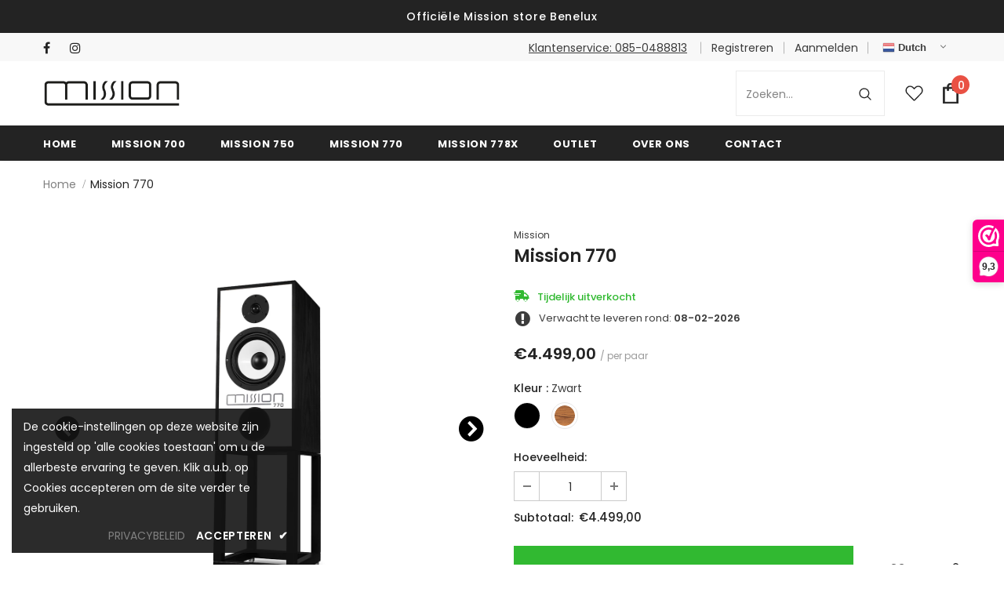

--- FILE ---
content_type: text/html; charset=utf-8
request_url: https://www.missionhifi.nl/products/770
body_size: 55436
content:
<!doctype html>
<!--[if lt IE 7]><html class="no-js lt-ie9 lt-ie8 lt-ie7" lang="en"> <![endif]-->
<!--[if IE 7]><html class="no-js lt-ie9 lt-ie8" lang="en"> <![endif]-->
<!--[if IE 8]><html class="no-js lt-ie9" lang="en"> <![endif]-->
<!--[if IE 9 ]><html class="ie9 no-js"> <![endif]-->
<!--[if (gt IE 9)|!(IE)]><!--> <html class="no-js" lang="nl"> <!--<![endif]-->
<head>
<meta name="uri-translation" content="on" />




  <!-- Basic page needs ================================================== -->
  <meta charset="utf-8">
  <meta http-equiv="X-UA-Compatible" content="IE=edge,chrome=1">
	
  <!-- Title and description ================================================== -->
   
  <title>
    Mission 770 - Standmount Luidsprekers met Stands
    
    

     &ndash; 
    Mission Hifi
    
  </title>
  

  
  <meta name="description" content="Deze iconische standmount luidsprekers bieden krachtig geluid en een perfecte plaatsing, voor een ongeëvenaarde luisterervaring.">
  

  <!-- Product meta ================================================== -->
  

  <meta property="og:url" content="https://www.missionhifi.nl/products/770">
  <meta property="og:site_name" content="Mission Hifi">
  <!-- /snippets/twitter-card.liquid -->





  <meta name="twitter:card" content="product">
  <meta name="twitter:title" content="Mission 770">
  <meta name="twitter:description" content="Plus- en minpunten Rijk en natuurlijk geluidsbeeld dat zowel subtiliteit als kracht meesterlijk reproduceert. Optimale basweergave zonder vervorming dankzij zorgvuldig ontworpen kasten en basreflexpoorten. Uitmuntend vakmanschap, volledig vervaardigd in het Verenigd Koninkrijk. Vereist voldoende ruimte voor het volledige potentieel van de luidsprekers. Productomschrijving De Mission 770 luidsprekers belichamen de essentie van Britse audio-expertise, waarbij elk detail zorgvuldig is ontworpen om een meeslepende luisterervaring te bieden. Deze 3-weg luidsprekers combineren een verfijnde bass/middentoner met een zijdezachte koepeltweeter, resulterend in een rijk, open en uiterst gedetailleerd klankbeeld dat zowel subtiliteit als kracht perfect balanceert.De robuuste, zorgvuldig vormgegeven kasten en geoptimaliseerde basreflexpoorten minimaliseren ongewenste resonanties en vervorming, waardoor de set een uitzonderlijk gecontroleerde, coherente en natuurlijke weergave levert, zelfs bij hoge volumes. Instrumenten en zang worden met indrukwekkende precisie en tonaliteit weergegeven, waardoor elke opname volledig tot leven komt.Volledig vervaardigd in het Verenigd">
  <meta name="twitter:image" content="https://www.missionhifi.nl/cdn/shop/files/Mission_770_Zwart_MH-A01912-03A_-3_medium.jpg?v=1769181215">
  <meta name="twitter:image:width" content="240">
  <meta name="twitter:image:height" content="240">
  <meta name="twitter:label1" content="Price">
  <meta name="twitter:data1" content="€4.499,00 EUR">
  
  <meta name="twitter:label2" content="Brand">
  <meta name="twitter:data2" content="Mission">
  



  <!-- Helpers ================================================== -->
  <link rel="canonical" href="https://www.missionhifi.nl/products/770">
  <link canonical-shop-url="https://www.missionhifi.nl/">
  <meta name="viewport" content="width=device-width,initial-scale=1">
  <link rel="preload" href="//www.missionhifi.nl/cdn/shop/t/7/assets/vendor.min.css?v=168473607222097119871762880218" as="style">
  <link rel="preload" href="//www.missionhifi.nl/cdn/shop/t/7/assets/theme-styles.css?v=178117763269734951611762880376" as="style">
  <link rel="preload" href="//www.missionhifi.nl/cdn/shop/t/7/assets/theme-styles-responsive.css?v=162908659007992213561762880218" as="style">
  <link rel="preload" href="//www.missionhifi.nl/cdn/shop/t/7/assets/theme-settings.css?v=104720318467445790111762880218" as="style">
  <link rel="preload" href="//www.missionhifi.nl/cdn/shop/t/7/assets/header-05.css?v=180687859257110468381762880218" as="style">
  <link rel="preload" href="//www.missionhifi.nl/cdn/shop/t/7/assets/header-06.css?v=126606608905150543181762880218" as="style">
  <link rel="preload" href="//www.missionhifi.nl/cdn/shop/t/7/assets/header-07.css?v=100353581849455261521762880218" as="style">
  <link rel="preload" href="//www.missionhifi.nl/cdn/shop/t/7/assets/header-08.css?v=110770940473052809951762880218" as="style">
  <link rel="preload" href="//www.missionhifi.nl/cdn/shop/t/7/assets/footer-06.css?v=132629616272968652451762880218" as="style">
  <link rel="preload" href="//www.missionhifi.nl/cdn/shop/t/7/assets/footer-07.css?v=19457261069086938391762880218" as="style">
  <link rel="preload" href="//www.missionhifi.nl/cdn/shop/t/7/assets/footer-08.css?v=17161311055609253561762880218" as="style">
  <link rel="preload" href="//www.missionhifi.nl/cdn/shop/t/7/assets/footer-09.css?v=31723816694365087181762880218" as="style">
  <link rel="preload" href="//www.missionhifi.nl/cdn/shop/t/7/assets/product-skin.css?v=86030726725359264551762880218" as="style">
  <link rel="preload" href="//www.missionhifi.nl/cdn/shop/t/7/assets/layout_style_1170.css?v=182617236255401111161762880218" as="style">
  <link rel="preload" href="//www.missionhifi.nl/cdn/shop/t/7/assets/layout_style_fullwidth.css?v=139908533630461757151762880218" as="style">
  <link rel="preload" href="//www.missionhifi.nl/cdn/shop/t/7/assets/layout_style_flower.css?v=46301794337413993831762880218" as="style">
  <link rel="preload" href="//www.missionhifi.nl/cdn/shop/t/7/assets/layout_style_suppermarket.css?v=128954938120041481171762880218" as="style">
  <link rel="preload" href="//www.missionhifi.nl/cdn/shop/t/7/assets/layout_style_surfup.css?v=6333508663724808751762880218" as="style">
  <link rel="preload" href="//www.missionhifi.nl/cdn/shop/t/7/assets/product-supermarket.css?v=171093545267327271411762880218" as="style">
  <link rel="preload" href="//www.missionhifi.nl/cdn/shop/t/7/assets/jquery.min.js?v=56888366816115934351762880218" as="script">

  <!-- Favicon -->
  
  <link rel="shortcut icon" href="//www.missionhifi.nl/cdn/shop/files/TAB_LOGO_MISSION_32x32.png?v=1696432466" type="image/png">
  
  
  <!-- Styles -->
  <style>
    

        
        
        
        

        @font-face { font-display: swap;
  font-family: Poppins;
  font-weight: 400;
  font-style: normal;
  src: url("//www.missionhifi.nl/cdn/fonts/poppins/poppins_n4.0ba78fa5af9b0e1a374041b3ceaadf0a43b41362.woff2") format("woff2"),
       url("//www.missionhifi.nl/cdn/fonts/poppins/poppins_n4.214741a72ff2596839fc9760ee7a770386cf16ca.woff") format("woff");
}

        @font-face { font-display: swap;
  font-family: Poppins;
  font-weight: 500;
  font-style: normal;
  src: url("//www.missionhifi.nl/cdn/fonts/poppins/poppins_n5.ad5b4b72b59a00358afc706450c864c3c8323842.woff2") format("woff2"),
       url("//www.missionhifi.nl/cdn/fonts/poppins/poppins_n5.33757fdf985af2d24b32fcd84c9a09224d4b2c39.woff") format("woff");
}

        @font-face { font-display: swap;
  font-family: Poppins;
  font-weight: 600;
  font-style: normal;
  src: url("//www.missionhifi.nl/cdn/fonts/poppins/poppins_n6.aa29d4918bc243723d56b59572e18228ed0786f6.woff2") format("woff2"),
       url("//www.missionhifi.nl/cdn/fonts/poppins/poppins_n6.5f815d845fe073750885d5b7e619ee00e8111208.woff") format("woff");
}

        @font-face { font-display: swap;
  font-family: Poppins;
  font-weight: 700;
  font-style: normal;
  src: url("//www.missionhifi.nl/cdn/fonts/poppins/poppins_n7.56758dcf284489feb014a026f3727f2f20a54626.woff2") format("woff2"),
       url("//www.missionhifi.nl/cdn/fonts/poppins/poppins_n7.f34f55d9b3d3205d2cd6f64955ff4b36f0cfd8da.woff") format("woff");
}


		    

        
			      
        
    
    :root {
      --font_size: 14px;
      --font_size_minus1: 13px;
      --font_size_minus2: 12px;
      --font_size_minus3: 11px;
      --font_size_minus4: 10px;
      --font_size_plus1: 15px;
      --font_size_plus2: 16px;
      --font_size_plus3: 17px;
      --font_size_plus4: 18px;
      --font_size_plus5: 19px;
      --font_size_plus6: 20px;
      --font_size_plus7: 21px;
      --font_size_plus8: 22px;
      --font_size_plus9: 23px;
      --font_size_plus10: 24px;
      --font_size_plus11: 25px;
      --font_size_plus12: 26px;
      --font_size_plus13: 27px;
      --font_size_plus14: 28px;
      --font_size_plus15: 29px;
      --font_size_plus16: 30px;
      --font_size_plus18: 32px;
      --font_size_plus21: 35px;
      --font_size_plus22: 36px;
      --font_size_plus23: 37px;
      --font_size_plus24: 38px;
      --font_size_plus29: 43px;
      --font_size_plus33: 47px;
      --font_size_plus34: 48px;

	  --fonts_name: Poppins,sans-serif;
	  --fonts_name_2: Poppins,sans-serif;

      /* Color */
      --body_bg: #ffffff;
      --body_color: #3c3c3c;
      --link_color: #0688e2;
      --link_color_hover: #232323;
      --link_color_underline: rgba(6, 136, 226, 0.3);

      /* Breadcrumb */
      --breadcrumb_color : #999999;
      --breadcrumb_text_transform : capitalize;

      /* Header and Title */
      --page_title_font_size: 20px;
      --page_title_font_size_minus4: 16px;
      --page_title_font_size_minus6: 14px;
      --page_title_font_size_plus5: 25px;
      --page_title_color: #232323;
      --page_title_text_align : left;
      --page_title_color_underline: rgba(35, 35, 35, 0.3);

      /* Product  */
      --product_name_font_size: 12px;
      --product_name_line_height: 22px;
      --product_text_transform: none;
      --product_name_font_weight: 500;
      --product_name_text_align: left;
      --product_vendor_text_transform: capitalize;
      --product_vendor_font_weight: 500;
      --product_vendor_font_size: 12px;

      --color_title_pr: #232323;
      --color_title_pr_hover: #232323;
      --color_title_pr_hover_underline: rgba(35, 35, 35, 0.3);
      --color_vendor : #232323;
      --sale_text : #ffffff;
      --bg_sale : #e95144;
      --custom_label_text : #ffffff;
      --custom_label_bg : #323232;
      --bundle_label_text : #ffffff;
      --bundle_label_bg : #232323;
      --new_label_text : #323232;
      --new_label_bg : #ffffff;
      --new_label_border : #f6f6f6;
      --sold_out_text : #ffffff;
      --bg_sold_out : #c1c1c1;
      --color_price: #232323;
      --color_price_sale: #e95144;
      --color_compare_price: #969696;
      --color_compare_product: #3c3c3c;
      
        
        --color_quick_view: rgba(255, 255, 255, 0.7);
        --bg_quick_view: rgba(0, 0, 0, 0.8);
        
      
      --border_quick_view: transparent;
      --color_wishlist: #232323;
      --bg_wishlist: #ffffff;
      --border_wishlist: transparent;
      --bg_wishlist_active: #ffe5e5;

      /* Button 1 */
      --background_1: #232323;
      --color_1 : #ffffff;
      --border_1 : #232323;

      /* Button 2 */
      --background_2: #ffffff;
      --color_2 : #232323;
      --border_2 : #232323;

      /* Button 3 */
      --background_3: #e95144;
      --color_3 : #ffffff;
      --border_3 : #e95144;

      /* Button Add To Cart */
      --color_add_to_cart : #fff;
      --border_add_to_cart : #000000;
      --background_add_to_cart : #000000;

      --color_add_to_cart_hover : #000000;
      --border_add_to_cart_hover : #000000;
      --background_add_to_cart_hover : #fff;


      /* Button */
      
        --button_font_family: Poppins,sans-serif;
      
      --button_font_size: px;
      --button_font_weight: ;
      --button_border_radius: px;
      --button_border_width: px;
      --button_border_style: ;
      --button_text_align: ;
      --button_text_transform: ;
      --button_letter_spacing: ;
      --button_padding_top: px;
      --button_padding_bottom: px;
      --button_padding_left: px;
      --button_padding_right: px;

      

      /* Border Color */
      --border_widget_title : #e0e0e0;
      --border_color_1 : #ebebeb;
      --border_color_2: #e7e7e7;
      --border_page_title: #eaeaea;
      --border_input: #cbcbcb;
      --border_checkbox: #d0d0d0;
      --border_dropdown: #dadada;
      --border_bt_sidebar : #f6f6f6;
      --color_icon_drop: #6b6b6b;

      
          --color_ipt: #3c3c3c;
        

      
      --color_slick_arrow: #000000;
      --color_border_slick_arrow: #e5e5e5;
      --color_bg_slick_arrow: #e5e5e5;
      

      /*color Mobile*/

      --color_menu_mb: #232323;
      --color_menu_level3: #3c3c3c;

      /* Mixin ================= */
      
          --padding_btn: 20px 15px 18px !important;
          --padding_btn_bundle: 20px 15px 18px;
          --padding_btn_qv_add_to_cart: 20px 15px 18px;
          --font_size_btn: var(--font_size);
          --letter_spacing_btn: 0;
      

      
      
          --color-price-box: var(--color_compare_price);
      

      --color_review: #232323;
      --color_review_empty: #232323;

      --border-product-image: #e6e6e6;

      
      --border-radius-17: 17px;
      --border-radius-50: 50%;
      

      --ask_an_expert_positon: 20vh;
      --ask_an_expert_positon_tb: 14vh;
    }
</style>
  <link href="//www.missionhifi.nl/cdn/shop/t/7/assets/vendor.min.css?v=168473607222097119871762880218" rel="stylesheet" type="text/css" media="all" />
<link href="//www.missionhifi.nl/cdn/shop/t/7/assets/theme-styles.css?v=178117763269734951611762880376" rel="stylesheet" type="text/css" media="all" />
<link href="//www.missionhifi.nl/cdn/shop/t/7/assets/theme-styles-responsive.css?v=162908659007992213561762880218" rel="stylesheet" type="text/css" media="all" />
<link href="//www.missionhifi.nl/cdn/shop/t/7/assets/theme-settings.css?v=104720318467445790111762880218" rel="stylesheet" type="text/css" media="all" />



	<link href="//www.missionhifi.nl/cdn/shop/t/7/assets/layout_style_1170.css?v=182617236255401111161762880218" rel="stylesheet" type="text/css" media="all" />


































  
   <!-- Scripts -->
  <script src="//www.missionhifi.nl/cdn/shop/t/7/assets/jquery.min.js?v=56888366816115934351762880218" type="text/javascript"></script>
<script src="//www.missionhifi.nl/cdn/shop/t/7/assets/jquery-cookie.min.js?v=72365755745404048181762880218" type="text/javascript"></script>
<script src="//www.missionhifi.nl/cdn/shop/t/7/assets/lazysizes.min.js?v=84414966064882348651762880218" type="text/javascript"></script>

<script>
  	window.lazySizesConfig = window.lazySizesConfig || {};
    lazySizesConfig.loadMode = 1;
    window.lazySizesConfig.init = false;
    lazySizes.init();
  
    window.ajax_cart = "none";
    window.money_format = "€{{amount_with_comma_separator}}";//"€{{amount_with_comma_separator}} EUR";
    window.shop_currency = "EUR";
    window.show_multiple_currencies = false;
    window.use_color_swatch = true;
    window.product_variant_name = true;
        window.color_swatch_style = "normal";
    window.enable_sidebar_multiple_choice = true;
    window.file_url = "//www.missionhifi.nl/cdn/shop/files/?v=555";
    window.asset_url = "";
    window.router = "";
    window.swatch_recently = "color, kleur, inhoud, couleur, lengte";
    window.label_sale = "discount_sale";
    window.layout_style = "layout_style_1170";
    window.layout_home = "";
    window.product_style = "grouped";
    window.category_style = "default";
    window.layout_body = "default";
        
    window.inventory_text = {
        "in_stock": "Op voorraad",
        "many_in_stock": "Veel op voorraad",
        "out_of_stock": "Niet op voorraad",
        "add_to_cart": "Toevoegen aan winkelwagen",
        "add_all_to_cart": "Alles toevoegen aan winkelwagen",
        "sold_out": "Uitverkocht",
        "select_options": "Selecteer opties",
        "unavailable": "Uitverkocht",
        "view_all_collection": "Bekijk alle",
        "no_more_product": "Geen product meer.",
        "show_options": "Varianten tonen",
        "hide_options": "Verberg Varianten",
        "adding": "Toevoegen",
        "thank_you": "Dank u",
        "add_more": "Meer toevoegen",
        "cart_feedback": "Toegevoegd",
        "add_wishlist": "Toevoegen aan verlanglijstje",
        "remove_wishlist": "Wensenlijst verwijderen",
        "add_wishlist_1": "Toevoegen aan verlanglijstje",
        "remove_wishlist_1": "Verlanglijstje verwijderen",
        "previous": "Vorige",
        "next": "Volgende",
        "pre_order": "Pre Order",
        "hotStock": "Haast je! Nog maar [inventory] over",
        "view_more": "Bekijk alle",
        "view_less": "Minder tonen",
        "show_more": "Toon Meer",
        "show_less": "Toon Minder",
        "days": "Dagen",
        "hours": "Uren",
        "mins": "Minuten",
        "secs": "Seconden",

        "customlabel": "Vakantiegeld deal",
        "newlabel": "OP = OP",
        "salelabel": "Uitverkoop",
        "soldoutlabel": "Uitverkocht",
        "bundlelabel": "Bundel",

        "message_compare": "U moet ten minste twee producten kiezen om te vergelijken!",
        "message_iscart": "is toegevoegd aan uw winkelwagen.",

        "add_compare": "Toevoegen om te vergelijken",
        "remove_compare": "Vergelijking verwijderen",
        "remove": "Verwijder",
        "warning_quantity": "Maximale hoeveelheid",
        
        "gt_translate_keys": ["in_stock","many_in_stock","out_of_stock","add_to_cart","add_all_to_cart","sold_out","select_options","unavailable","view_all_collection","no_more_product","show_options","hide_options","adding","thank_you","add_more","cart_feedback","add_wishlist","remove_wishlist","add_wishlist_1","remove_wishlist_1","previous","next","pre_order","hotStock","view_more","view_less","show_more","show_less","days","hours","mins","secs","customlabel","newlabel","salelabel","soldoutlabel","bundlelabel","message_compare","message_iscart","add_compare","remove_compare","remove","warning_quantity"]
    };
    window.multi_lang = false;
    window.collection_pagination_type = "default";

    window.newsletter_popup = false;
    window.hidden_newsletter = false;
    window.option_ptoduct1 = "size";
    window.option_ptoduct2 = "color";
    window.option_ptoduct3 = "option 3"

    /* Free Shipping Message */
    window.free_shipping_color1 = "#F44336";  
    window.free_shipping_color2 = "#FF9800";
    window.free_shipping_color3 = "#69c69c";
    window.free_shipping_price = 30;
    window.free_shipping_text = {
        free_shipping_message_1: "U komt in aanmerking voor gratis verzending!",
        free_shipping_message_2:"Enkel",
        free_shipping_message_3: "weg van",
        free_shipping_message_4: "gratis verzending",
        free_shipping_1: "Gratis",
        free_shipping_2: "TBD",
    }

</script>

  <!-- Header hook for plugins ================================ -->
  <script>window.performance && window.performance.mark && window.performance.mark('shopify.content_for_header.start');</script><meta name="facebook-domain-verification" content="o6vpjsvtx7scntlrenik08476yym2x">
<meta name="facebook-domain-verification" content="3p2eptfe8hq4u493hy7n7buxsdaudt">
<meta name="google-site-verification" content="mtRJcBWCkaQduDQ65E6kpAr5qnJs6bVHxyBRCd3RM3A">
<meta id="shopify-digital-wallet" name="shopify-digital-wallet" content="/54101704901/digital_wallets/dialog">
<meta name="shopify-checkout-api-token" content="2e68846adcdd89b11f95bcad9f66c63e">
<meta id="in-context-paypal-metadata" data-shop-id="54101704901" data-venmo-supported="false" data-environment="production" data-locale="nl_NL" data-paypal-v4="true" data-currency="EUR">
<link rel="alternate" type="application/json+oembed" href="https://www.missionhifi.nl/products/770.oembed">
<script async="async" src="/checkouts/internal/preloads.js?locale=nl-NL"></script>
<link rel="preconnect" href="https://shop.app" crossorigin="anonymous">
<script async="async" src="https://shop.app/checkouts/internal/preloads.js?locale=nl-NL&shop_id=54101704901" crossorigin="anonymous"></script>
<script id="apple-pay-shop-capabilities" type="application/json">{"shopId":54101704901,"countryCode":"NL","currencyCode":"EUR","merchantCapabilities":["supports3DS"],"merchantId":"gid:\/\/shopify\/Shop\/54101704901","merchantName":"Mission Hifi","requiredBillingContactFields":["postalAddress","email"],"requiredShippingContactFields":["postalAddress","email"],"shippingType":"shipping","supportedNetworks":["visa","maestro","masterCard","amex"],"total":{"type":"pending","label":"Mission Hifi","amount":"1.00"},"shopifyPaymentsEnabled":true,"supportsSubscriptions":true}</script>
<script id="shopify-features" type="application/json">{"accessToken":"2e68846adcdd89b11f95bcad9f66c63e","betas":["rich-media-storefront-analytics"],"domain":"www.missionhifi.nl","predictiveSearch":true,"shopId":54101704901,"locale":"nl"}</script>
<script>var Shopify = Shopify || {};
Shopify.shop = "mission-hifi.myshopify.com";
Shopify.locale = "nl";
Shopify.currency = {"active":"EUR","rate":"1.0"};
Shopify.country = "NL";
Shopify.theme = {"name":"Mission - Delivery","id":190210572627,"schema_name":"Ella","schema_version":"5.1.0","theme_store_id":null,"role":"main"};
Shopify.theme.handle = "null";
Shopify.theme.style = {"id":null,"handle":null};
Shopify.cdnHost = "www.missionhifi.nl/cdn";
Shopify.routes = Shopify.routes || {};
Shopify.routes.root = "/";</script>
<script type="module">!function(o){(o.Shopify=o.Shopify||{}).modules=!0}(window);</script>
<script>!function(o){function n(){var o=[];function n(){o.push(Array.prototype.slice.apply(arguments))}return n.q=o,n}var t=o.Shopify=o.Shopify||{};t.loadFeatures=n(),t.autoloadFeatures=n()}(window);</script>
<script>
  window.ShopifyPay = window.ShopifyPay || {};
  window.ShopifyPay.apiHost = "shop.app\/pay";
  window.ShopifyPay.redirectState = null;
</script>
<script id="shop-js-analytics" type="application/json">{"pageType":"product"}</script>
<script defer="defer" async type="module" src="//www.missionhifi.nl/cdn/shopifycloud/shop-js/modules/v2/client.init-shop-cart-sync_vOV-a8uK.nl.esm.js"></script>
<script defer="defer" async type="module" src="//www.missionhifi.nl/cdn/shopifycloud/shop-js/modules/v2/chunk.common_CJhj07vB.esm.js"></script>
<script defer="defer" async type="module" src="//www.missionhifi.nl/cdn/shopifycloud/shop-js/modules/v2/chunk.modal_CUgVXUZf.esm.js"></script>
<script type="module">
  await import("//www.missionhifi.nl/cdn/shopifycloud/shop-js/modules/v2/client.init-shop-cart-sync_vOV-a8uK.nl.esm.js");
await import("//www.missionhifi.nl/cdn/shopifycloud/shop-js/modules/v2/chunk.common_CJhj07vB.esm.js");
await import("//www.missionhifi.nl/cdn/shopifycloud/shop-js/modules/v2/chunk.modal_CUgVXUZf.esm.js");

  window.Shopify.SignInWithShop?.initShopCartSync?.({"fedCMEnabled":true,"windoidEnabled":true});

</script>
<script>
  window.Shopify = window.Shopify || {};
  if (!window.Shopify.featureAssets) window.Shopify.featureAssets = {};
  window.Shopify.featureAssets['shop-js'] = {"shop-cart-sync":["modules/v2/client.shop-cart-sync_BXFoCcTc.nl.esm.js","modules/v2/chunk.common_CJhj07vB.esm.js","modules/v2/chunk.modal_CUgVXUZf.esm.js"],"init-fed-cm":["modules/v2/client.init-fed-cm_BrMTCua_.nl.esm.js","modules/v2/chunk.common_CJhj07vB.esm.js","modules/v2/chunk.modal_CUgVXUZf.esm.js"],"init-shop-email-lookup-coordinator":["modules/v2/client.init-shop-email-lookup-coordinator_BNYBSeU_.nl.esm.js","modules/v2/chunk.common_CJhj07vB.esm.js","modules/v2/chunk.modal_CUgVXUZf.esm.js"],"init-windoid":["modules/v2/client.init-windoid_CWCaoIdT.nl.esm.js","modules/v2/chunk.common_CJhj07vB.esm.js","modules/v2/chunk.modal_CUgVXUZf.esm.js"],"shop-button":["modules/v2/client.shop-button_DHPWWyFt.nl.esm.js","modules/v2/chunk.common_CJhj07vB.esm.js","modules/v2/chunk.modal_CUgVXUZf.esm.js"],"shop-cash-offers":["modules/v2/client.shop-cash-offers_DkrRGug0.nl.esm.js","modules/v2/chunk.common_CJhj07vB.esm.js","modules/v2/chunk.modal_CUgVXUZf.esm.js"],"shop-toast-manager":["modules/v2/client.shop-toast-manager_gEGA2pId.nl.esm.js","modules/v2/chunk.common_CJhj07vB.esm.js","modules/v2/chunk.modal_CUgVXUZf.esm.js"],"init-shop-cart-sync":["modules/v2/client.init-shop-cart-sync_vOV-a8uK.nl.esm.js","modules/v2/chunk.common_CJhj07vB.esm.js","modules/v2/chunk.modal_CUgVXUZf.esm.js"],"init-customer-accounts-sign-up":["modules/v2/client.init-customer-accounts-sign-up_DgkqQ-gA.nl.esm.js","modules/v2/client.shop-login-button_Cfex_xfE.nl.esm.js","modules/v2/chunk.common_CJhj07vB.esm.js","modules/v2/chunk.modal_CUgVXUZf.esm.js"],"pay-button":["modules/v2/client.pay-button_C5ffEwyD.nl.esm.js","modules/v2/chunk.common_CJhj07vB.esm.js","modules/v2/chunk.modal_CUgVXUZf.esm.js"],"init-customer-accounts":["modules/v2/client.init-customer-accounts_BXXDvmMv.nl.esm.js","modules/v2/client.shop-login-button_Cfex_xfE.nl.esm.js","modules/v2/chunk.common_CJhj07vB.esm.js","modules/v2/chunk.modal_CUgVXUZf.esm.js"],"avatar":["modules/v2/client.avatar_BTnouDA3.nl.esm.js"],"init-shop-for-new-customer-accounts":["modules/v2/client.init-shop-for-new-customer-accounts_BNCHBxRp.nl.esm.js","modules/v2/client.shop-login-button_Cfex_xfE.nl.esm.js","modules/v2/chunk.common_CJhj07vB.esm.js","modules/v2/chunk.modal_CUgVXUZf.esm.js"],"shop-follow-button":["modules/v2/client.shop-follow-button_BBFyycLo.nl.esm.js","modules/v2/chunk.common_CJhj07vB.esm.js","modules/v2/chunk.modal_CUgVXUZf.esm.js"],"checkout-modal":["modules/v2/client.checkout-modal_CAl1mkDZ.nl.esm.js","modules/v2/chunk.common_CJhj07vB.esm.js","modules/v2/chunk.modal_CUgVXUZf.esm.js"],"shop-login-button":["modules/v2/client.shop-login-button_Cfex_xfE.nl.esm.js","modules/v2/chunk.common_CJhj07vB.esm.js","modules/v2/chunk.modal_CUgVXUZf.esm.js"],"lead-capture":["modules/v2/client.lead-capture_Drczia_q.nl.esm.js","modules/v2/chunk.common_CJhj07vB.esm.js","modules/v2/chunk.modal_CUgVXUZf.esm.js"],"shop-login":["modules/v2/client.shop-login_WnrjWA38.nl.esm.js","modules/v2/chunk.common_CJhj07vB.esm.js","modules/v2/chunk.modal_CUgVXUZf.esm.js"],"payment-terms":["modules/v2/client.payment-terms_CJxlri54.nl.esm.js","modules/v2/chunk.common_CJhj07vB.esm.js","modules/v2/chunk.modal_CUgVXUZf.esm.js"]};
</script>
<script>(function() {
  var isLoaded = false;
  function asyncLoad() {
    if (isLoaded) return;
    isLoaded = true;
    var urls = ["https:\/\/tabs.stationmade.com\/registered-scripts\/tabs-by-station.js?shop=mission-hifi.myshopify.com","https:\/\/www.webwinkelkeur.nl\/apps\/shopify\/script.php?shop=mission-hifi.myshopify.com","https:\/\/call.chatra.io\/shopify?chatraId=Wxhk3Ljn9AT66dRZD\u0026shop=mission-hifi.myshopify.com","https:\/\/plugin.brevo.com\/integrations\/api\/automation\/script?user_connection_id=62ea78860874aa3a4d56cfd0\u0026ma-key=7p34v547s3ep325r1pytee2z\u0026shop=mission-hifi.myshopify.com","https:\/\/plugin.brevo.com\/integrations\/api\/sy\/cart_tracking\/script?ma-key=7p34v547s3ep325r1pytee2z\u0026user_connection_id=62ea78860874aa3a4d56cfd0\u0026shop=mission-hifi.myshopify.com"];
    for (var i = 0; i < urls.length; i++) {
      var s = document.createElement('script');
      s.type = 'text/javascript';
      s.async = true;
      s.src = urls[i];
      var x = document.getElementsByTagName('script')[0];
      x.parentNode.insertBefore(s, x);
    }
  };
  if(window.attachEvent) {
    window.attachEvent('onload', asyncLoad);
  } else {
    window.addEventListener('load', asyncLoad, false);
  }
})();</script>
<script id="__st">var __st={"a":54101704901,"offset":3600,"reqid":"6fd5215b-de5f-4844-a073-1763e2288419-1769789497","pageurl":"www.missionhifi.nl\/products\/770","u":"8130cb398589","p":"product","rtyp":"product","rid":7133549232325};</script>
<script>window.ShopifyPaypalV4VisibilityTracking = true;</script>
<script id="captcha-bootstrap">!function(){'use strict';const t='contact',e='account',n='new_comment',o=[[t,t],['blogs',n],['comments',n],[t,'customer']],c=[[e,'customer_login'],[e,'guest_login'],[e,'recover_customer_password'],[e,'create_customer']],r=t=>t.map((([t,e])=>`form[action*='/${t}']:not([data-nocaptcha='true']) input[name='form_type'][value='${e}']`)).join(','),a=t=>()=>t?[...document.querySelectorAll(t)].map((t=>t.form)):[];function s(){const t=[...o],e=r(t);return a(e)}const i='password',u='form_key',d=['recaptcha-v3-token','g-recaptcha-response','h-captcha-response',i],f=()=>{try{return window.sessionStorage}catch{return}},m='__shopify_v',_=t=>t.elements[u];function p(t,e,n=!1){try{const o=window.sessionStorage,c=JSON.parse(o.getItem(e)),{data:r}=function(t){const{data:e,action:n}=t;return t[m]||n?{data:e,action:n}:{data:t,action:n}}(c);for(const[e,n]of Object.entries(r))t.elements[e]&&(t.elements[e].value=n);n&&o.removeItem(e)}catch(o){console.error('form repopulation failed',{error:o})}}const l='form_type',E='cptcha';function T(t){t.dataset[E]=!0}const w=window,h=w.document,L='Shopify',v='ce_forms',y='captcha';let A=!1;((t,e)=>{const n=(g='f06e6c50-85a8-45c8-87d0-21a2b65856fe',I='https://cdn.shopify.com/shopifycloud/storefront-forms-hcaptcha/ce_storefront_forms_captcha_hcaptcha.v1.5.2.iife.js',D={infoText:'Beschermd door hCaptcha',privacyText:'Privacy',termsText:'Voorwaarden'},(t,e,n)=>{const o=w[L][v],c=o.bindForm;if(c)return c(t,g,e,D).then(n);var r;o.q.push([[t,g,e,D],n]),r=I,A||(h.body.append(Object.assign(h.createElement('script'),{id:'captcha-provider',async:!0,src:r})),A=!0)});var g,I,D;w[L]=w[L]||{},w[L][v]=w[L][v]||{},w[L][v].q=[],w[L][y]=w[L][y]||{},w[L][y].protect=function(t,e){n(t,void 0,e),T(t)},Object.freeze(w[L][y]),function(t,e,n,w,h,L){const[v,y,A,g]=function(t,e,n){const i=e?o:[],u=t?c:[],d=[...i,...u],f=r(d),m=r(i),_=r(d.filter((([t,e])=>n.includes(e))));return[a(f),a(m),a(_),s()]}(w,h,L),I=t=>{const e=t.target;return e instanceof HTMLFormElement?e:e&&e.form},D=t=>v().includes(t);t.addEventListener('submit',(t=>{const e=I(t);if(!e)return;const n=D(e)&&!e.dataset.hcaptchaBound&&!e.dataset.recaptchaBound,o=_(e),c=g().includes(e)&&(!o||!o.value);(n||c)&&t.preventDefault(),c&&!n&&(function(t){try{if(!f())return;!function(t){const e=f();if(!e)return;const n=_(t);if(!n)return;const o=n.value;o&&e.removeItem(o)}(t);const e=Array.from(Array(32),(()=>Math.random().toString(36)[2])).join('');!function(t,e){_(t)||t.append(Object.assign(document.createElement('input'),{type:'hidden',name:u})),t.elements[u].value=e}(t,e),function(t,e){const n=f();if(!n)return;const o=[...t.querySelectorAll(`input[type='${i}']`)].map((({name:t})=>t)),c=[...d,...o],r={};for(const[a,s]of new FormData(t).entries())c.includes(a)||(r[a]=s);n.setItem(e,JSON.stringify({[m]:1,action:t.action,data:r}))}(t,e)}catch(e){console.error('failed to persist form',e)}}(e),e.submit())}));const S=(t,e)=>{t&&!t.dataset[E]&&(n(t,e.some((e=>e===t))),T(t))};for(const o of['focusin','change'])t.addEventListener(o,(t=>{const e=I(t);D(e)&&S(e,y())}));const B=e.get('form_key'),M=e.get(l),P=B&&M;t.addEventListener('DOMContentLoaded',(()=>{const t=y();if(P)for(const e of t)e.elements[l].value===M&&p(e,B);[...new Set([...A(),...v().filter((t=>'true'===t.dataset.shopifyCaptcha))])].forEach((e=>S(e,t)))}))}(h,new URLSearchParams(w.location.search),n,t,e,['guest_login'])})(!0,!0)}();</script>
<script integrity="sha256-4kQ18oKyAcykRKYeNunJcIwy7WH5gtpwJnB7kiuLZ1E=" data-source-attribution="shopify.loadfeatures" defer="defer" src="//www.missionhifi.nl/cdn/shopifycloud/storefront/assets/storefront/load_feature-a0a9edcb.js" crossorigin="anonymous"></script>
<script crossorigin="anonymous" defer="defer" src="//www.missionhifi.nl/cdn/shopifycloud/storefront/assets/shopify_pay/storefront-65b4c6d7.js?v=20250812"></script>
<script data-source-attribution="shopify.dynamic_checkout.dynamic.init">var Shopify=Shopify||{};Shopify.PaymentButton=Shopify.PaymentButton||{isStorefrontPortableWallets:!0,init:function(){window.Shopify.PaymentButton.init=function(){};var t=document.createElement("script");t.src="https://www.missionhifi.nl/cdn/shopifycloud/portable-wallets/latest/portable-wallets.nl.js",t.type="module",document.head.appendChild(t)}};
</script>
<script data-source-attribution="shopify.dynamic_checkout.buyer_consent">
  function portableWalletsHideBuyerConsent(e){var t=document.getElementById("shopify-buyer-consent"),n=document.getElementById("shopify-subscription-policy-button");t&&n&&(t.classList.add("hidden"),t.setAttribute("aria-hidden","true"),n.removeEventListener("click",e))}function portableWalletsShowBuyerConsent(e){var t=document.getElementById("shopify-buyer-consent"),n=document.getElementById("shopify-subscription-policy-button");t&&n&&(t.classList.remove("hidden"),t.removeAttribute("aria-hidden"),n.addEventListener("click",e))}window.Shopify?.PaymentButton&&(window.Shopify.PaymentButton.hideBuyerConsent=portableWalletsHideBuyerConsent,window.Shopify.PaymentButton.showBuyerConsent=portableWalletsShowBuyerConsent);
</script>
<script data-source-attribution="shopify.dynamic_checkout.cart.bootstrap">document.addEventListener("DOMContentLoaded",(function(){function t(){return document.querySelector("shopify-accelerated-checkout-cart, shopify-accelerated-checkout")}if(t())Shopify.PaymentButton.init();else{new MutationObserver((function(e,n){t()&&(Shopify.PaymentButton.init(),n.disconnect())})).observe(document.body,{childList:!0,subtree:!0})}}));
</script>
<link id="shopify-accelerated-checkout-styles" rel="stylesheet" media="screen" href="https://www.missionhifi.nl/cdn/shopifycloud/portable-wallets/latest/accelerated-checkout-backwards-compat.css" crossorigin="anonymous">
<style id="shopify-accelerated-checkout-cart">
        #shopify-buyer-consent {
  margin-top: 1em;
  display: inline-block;
  width: 100%;
}

#shopify-buyer-consent.hidden {
  display: none;
}

#shopify-subscription-policy-button {
  background: none;
  border: none;
  padding: 0;
  text-decoration: underline;
  font-size: inherit;
  cursor: pointer;
}

#shopify-subscription-policy-button::before {
  box-shadow: none;
}

      </style>

<script>window.performance && window.performance.mark && window.performance.mark('shopify.content_for_header.end');</script>

  <!--[if lt IE 9]>
  <script src="//html5shiv.googlecode.com/svn/trunk/html5.js" type="text/javascript"></script>
  <![endif]-->

  
  
  

  <script>

    Shopify.productOptionsMap = {};
    Shopify.quickViewOptionsMap = {};

    Shopify.updateOptionsInSelector = function(selectorIndex, wrapperSlt) {
        Shopify.optionsMap = wrapperSlt === '.product' ? Shopify.productOptionsMap : Shopify.quickViewOptionsMap;

        switch (selectorIndex) {
            case 0:
                var key = 'root';
                var selector = $(wrapperSlt + ' .single-option-selector:eq(0)');
                break;
            case 1:
                var key = $(wrapperSlt + ' .single-option-selector:eq(0)').val();
                var selector = $(wrapperSlt + ' .single-option-selector:eq(1)');
                break;
            case 2:
                var key = $(wrapperSlt + ' .single-option-selector:eq(0)').val();
                key += ' / ' + $(wrapperSlt + ' .single-option-selector:eq(1)').val();
                var selector = $(wrapperSlt + ' .single-option-selector:eq(2)');
        }

        var initialValue = selector.val();
        selector.empty();

        var availableOptions = Shopify.optionsMap[key];

        if (availableOptions && availableOptions.length) {
            for (var i = 0; i < availableOptions.length; i++) {
                var option = availableOptions[i].replace('-sold-out','');
                var newOption = $('<option></option>').val(option).html(option);

                selector.append(newOption);
            }

            $(wrapperSlt + ' .swatch[data-option-index="' + selectorIndex + '"] .swatch-element').each(function() {
                // debugger;
                if ($.inArray($(this).attr('data-value'), availableOptions) !== -1) {
                    $(this).addClass('available').removeClass('soldout').find(':radio').prop('disabled',false).prop('checked',true);
                }
                else {
                    if ($.inArray($(this).attr('data-value') + '-sold-out', availableOptions) !== -1) {
                        $(this).addClass('available').addClass('soldout').find(':radio').prop('disabled',false).prop('checked',true);
                    } else {
                        $(this).removeClass('available').addClass('soldout').find(':radio').prop('disabled',true).prop('checked',false);
                    }
                    
                }
            });

            if ($.inArray(initialValue, availableOptions) !== -1) {
                selector.val(initialValue);
            }

            selector.trigger('change');
        };
    };

    Shopify.linkOptionSelectors = function(product, wrapperSlt, check) {
        // Building our mapping object.
        Shopify.optionsMap = wrapperSlt === '.product' ? Shopify.productOptionsMap : Shopify.quickViewOptionsMap;
        var arr_1= [],
            arr_2= [],
            arr_3= [];

        Shopify.optionsMap['root'] == [];
        for (var i = 0; i < product.variants.length; i++) {
            var variant = product.variants[i];
            if (variant) {
                var key1 = variant.option1;
                var key2 = variant.option1 + ' / ' + variant.option2;
                Shopify.optionsMap[key1] = [];
                Shopify.optionsMap[key2] = [];
            }
        }
        for (var i = 0; i < product.variants.length; i++) {
            var variant = product.variants[i];
            if (variant) {
                if (window.use_color_swatch) {
                    if (variant.available) {
                        // Gathering values for the 1st drop-down.
                        Shopify.optionsMap['root'] = Shopify.optionsMap['root'] || [];

                        // if ($.inArray(variant.option1 + '-sold-out', Shopify.optionsMap['root']) !== -1) {
                        //     Shopify.optionsMap['root'].pop();
                        // } 

                        arr_1.push(variant.option1);
                        arr_1 = $.unique(arr_1);

                        Shopify.optionsMap['root'].push(variant.option1);

                        Shopify.optionsMap['root'] = Shopify.uniq(Shopify.optionsMap['root']);

                        // Gathering values for the 2nd drop-down.
                        if (product.options.length > 1) {
                        var key = variant.option1;
                            Shopify.optionsMap[key] = Shopify.optionsMap[key] || [];
                            // if ($.inArray(variant.option2 + '-sold-out', Shopify.optionsMap[key]) !== -1) {
                            //     Shopify.optionsMap[key].pop();
                            // } 
                            Shopify.optionsMap[key].push(variant.option2);
                            if ($.inArray(variant.option2, arr_2) === -1) {
                                arr_2.push(variant.option2);
                                arr_2 = $.unique(arr_2);
                            }
                            Shopify.optionsMap[key] = Shopify.uniq(Shopify.optionsMap[key]);
                        }

                        // Gathering values for the 3rd drop-down.
                        if (product.options.length === 3) {
                            var key = variant.option1 + ' / ' + variant.option2;
                            Shopify.optionsMap[key] = Shopify.optionsMap[key] || [];
                            Shopify.optionsMap[key].push(variant.option3);

                            if ($.inArray(variant.option3, arr_3) === -1) {
                                arr_3.push(variant.option3);
                                arr_3 = $.unique(arr_3);
                            }
                            
                            Shopify.optionsMap[key] = Shopify.uniq(Shopify.optionsMap[key]);
                        }
                    } else {
                        // Gathering values for the 1st drop-down.
                        Shopify.optionsMap['root'] = Shopify.optionsMap['root'] || [];
                        if ($.inArray(variant.option1, arr_1) === -1) {
                            Shopify.optionsMap['root'].push(variant.option1 + '-sold-out');
                        }
                        
                        Shopify.optionsMap['root'] = Shopify.uniq(Shopify.optionsMap['root']);

                        // Gathering values for the 2nd drop-down.
                        if (product.options.length > 1) {
                            var key = variant.option1;
                            Shopify.optionsMap[key] = Shopify.optionsMap[key] || [];
                            // Shopify.optionsMap[key].push(variant.option2);

                            // if ($.inArray(variant.option2, arr_2) === -1) {
                                Shopify.optionsMap[key].push(variant.option2 + '-sold-out');
                            // }
                            
                            Shopify.optionsMap[key] = Shopify.uniq(Shopify.optionsMap[key]);
                        }

                        // Gathering values for the 3rd drop-down.
                        if (product.options.length === 3) {
                            var key = variant.option1 + ' / ' + variant.option2;
                            Shopify.optionsMap[key] = Shopify.optionsMap[key] || [];
//                             if ($.inArray(variant.option3, arr_3) === -1) {
                                Shopify.optionsMap[key].push(variant.option3 + '-sold-out');
//                             }
                            Shopify.optionsMap[key] = Shopify.uniq(Shopify.optionsMap[key]);
                        }

                    }
                } else {
                    // Gathering values for the 1st drop-down.
                    if (check) {
                        if (variant.available) {
                            Shopify.optionsMap['root'] = Shopify.optionsMap['root'] || [];
                            Shopify.optionsMap['root'].push(variant.option1);
                            Shopify.optionsMap['root'] = Shopify.uniq(Shopify.optionsMap['root']);

                            // Gathering values for the 2nd drop-down.
                            if (product.options.length > 1) {
                            var key = variant.option1;
                                Shopify.optionsMap[key] = Shopify.optionsMap[key] || [];
                                Shopify.optionsMap[key].push(variant.option2);
                                Shopify.optionsMap[key] = Shopify.uniq(Shopify.optionsMap[key]);
                            }

                            // Gathering values for the 3rd drop-down.
                            if (product.options.length === 3) {
                                var key = variant.option1 + ' / ' + variant.option2;
                                Shopify.optionsMap[key] = Shopify.optionsMap[key] || [];
                                Shopify.optionsMap[key].push(variant.option3);
                                Shopify.optionsMap[key] = Shopify.uniq(Shopify.optionsMap[key]);
                            }
                        }
                    } else {
                        Shopify.optionsMap['root'] = Shopify.optionsMap['root'] || [];

                        Shopify.optionsMap['root'].push(variant.option1);
                        Shopify.optionsMap['root'] = Shopify.uniq(Shopify.optionsMap['root']);

                        // Gathering values for the 2nd drop-down.
                        if (product.options.length > 1) {
                        var key = variant.option1;
                            Shopify.optionsMap[key] = Shopify.optionsMap[key] || [];
                            Shopify.optionsMap[key].push(variant.option2);
                            Shopify.optionsMap[key] = Shopify.uniq(Shopify.optionsMap[key]);
                        }

                        // Gathering values for the 3rd drop-down.
                        if (product.options.length === 3) {
                            var key = variant.option1 + ' / ' + variant.option2;
                            Shopify.optionsMap[key] = Shopify.optionsMap[key] || [];
                            Shopify.optionsMap[key].push(variant.option3);
                            Shopify.optionsMap[key] = Shopify.uniq(Shopify.optionsMap[key]);
                        }
                    }
                    
                }
            }
        };

        // Update options right away.
        Shopify.updateOptionsInSelector(0, wrapperSlt);

        if (product.options.length > 1) Shopify.updateOptionsInSelector(1, wrapperSlt);
        if (product.options.length === 3) Shopify.updateOptionsInSelector(2, wrapperSlt);

        // When there is an update in the first dropdown.
        $(wrapperSlt + " .single-option-selector:eq(0)").change(function() {
            Shopify.updateOptionsInSelector(1, wrapperSlt);
            if (product.options.length === 3) Shopify.updateOptionsInSelector(2, wrapperSlt);
            return true;
        });

        // When there is an update in the second dropdown.
        $(wrapperSlt + " .single-option-selector:eq(1)").change(function() {
            if (product.options.length === 3) Shopify.updateOptionsInSelector(2, wrapperSlt);
            return true;
        });
    };
</script>
  
  <script nomodule src="https://unpkg.com/@google/model-viewer/dist/model-viewer-legacy.js"></script>
  

  <!-- Google Tag Manager -->
<script>(function(w,d,s,l,i){w[l]=w[l]||[];w[l].push({'gtm.start':
new Date().getTime(),event:'gtm.js'});var f=d.getElementsByTagName(s)[0],
j=d.createElement(s),dl=l!='dataLayer'?'&l='+l:'';j.async=true;j.src=
'https://www.googletagmanager.com/gtm.js?id='+i+dl;f.parentNode.insertBefore(j,f);
})(window,document,'script','dataLayer','GTM-M8LXSSFS');</script>
<!-- End Google Tag Manager -->

  <!-- Google Tag Manager -->
<script>(function(w,d,s,l,i){w[l]=w[l]||[];w[l].push({'gtm.start':
new Date().getTime(),event:'gtm.js'});var f=d.getElementsByTagName(s)[0],
j=d.createElement(s),dl=l!='dataLayer'?'&l='+l:'';j.async=true;j.src=
'https://www.googletagmanager.com/gtm.js?id='+i+dl;f.parentNode.insertBefore(j,f);
})(window,document,'script','dataLayer','GTM-M8LXSSFS');</script>
<!-- End Google Tag Manager -->





<script type="text/javascript">
window.dataLayer = window.dataLayer || [];

window.appStart = function(){
  window.productPageHandle = function(){

    var productName = "Mission 770";
    var productId = "7133549232325";
    var productPrice = "4.499,00";
    var productBrand = "Mission";
    var productCollection = "Alle producten";
    var productType = "Luidsprekers";
    var productSku = "MH-A01912-03A";
    var productVariantId = "49363998802259";
    var productVariantTitle = "Zwart";

    window.dataLayer.push({
      event: "analyzify_productDetail",
      productId: productId,
      productName: productName,
      productPrice: productPrice,
      productBrand: productBrand,
      productCategory: productCollection,
      productType: productType,
      productSku: productSku,
      productVariantId: productVariantId,
      productVariantTitle: productVariantTitle,
      currency: "EUR",
    });
  };

  window.allPageHandle = function(){
    window.dataLayer.push({
      event: "ga4kit_info",
      contentGroup: "product",
      
        userType: "visitor",
      
    });
  };
  allPageHandle();
      
  
    productPageHandle();
  

}
appStart();
</script>

<meta property="og:image" content="https://cdn.shopify.com/s/files/1/0541/0170/4901/files/Mission_770_Zwart_MH-A01912-03A_-3.jpg?v=1769181215" />
<meta property="og:image:secure_url" content="https://cdn.shopify.com/s/files/1/0541/0170/4901/files/Mission_770_Zwart_MH-A01912-03A_-3.jpg?v=1769181215" />
<meta property="og:image:width" content="1288" />
<meta property="og:image:height" content="1134" />
<link href="https://monorail-edge.shopifysvc.com" rel="dns-prefetch">
<script>(function(){if ("sendBeacon" in navigator && "performance" in window) {try {var session_token_from_headers = performance.getEntriesByType('navigation')[0].serverTiming.find(x => x.name == '_s').description;} catch {var session_token_from_headers = undefined;}var session_cookie_matches = document.cookie.match(/_shopify_s=([^;]*)/);var session_token_from_cookie = session_cookie_matches && session_cookie_matches.length === 2 ? session_cookie_matches[1] : "";var session_token = session_token_from_headers || session_token_from_cookie || "";function handle_abandonment_event(e) {var entries = performance.getEntries().filter(function(entry) {return /monorail-edge.shopifysvc.com/.test(entry.name);});if (!window.abandonment_tracked && entries.length === 0) {window.abandonment_tracked = true;var currentMs = Date.now();var navigation_start = performance.timing.navigationStart;var payload = {shop_id: 54101704901,url: window.location.href,navigation_start,duration: currentMs - navigation_start,session_token,page_type: "product"};window.navigator.sendBeacon("https://monorail-edge.shopifysvc.com/v1/produce", JSON.stringify({schema_id: "online_store_buyer_site_abandonment/1.1",payload: payload,metadata: {event_created_at_ms: currentMs,event_sent_at_ms: currentMs}}));}}window.addEventListener('pagehide', handle_abandonment_event);}}());</script>
<script id="web-pixels-manager-setup">(function e(e,d,r,n,o){if(void 0===o&&(o={}),!Boolean(null===(a=null===(i=window.Shopify)||void 0===i?void 0:i.analytics)||void 0===a?void 0:a.replayQueue)){var i,a;window.Shopify=window.Shopify||{};var t=window.Shopify;t.analytics=t.analytics||{};var s=t.analytics;s.replayQueue=[],s.publish=function(e,d,r){return s.replayQueue.push([e,d,r]),!0};try{self.performance.mark("wpm:start")}catch(e){}var l=function(){var e={modern:/Edge?\/(1{2}[4-9]|1[2-9]\d|[2-9]\d{2}|\d{4,})\.\d+(\.\d+|)|Firefox\/(1{2}[4-9]|1[2-9]\d|[2-9]\d{2}|\d{4,})\.\d+(\.\d+|)|Chrom(ium|e)\/(9{2}|\d{3,})\.\d+(\.\d+|)|(Maci|X1{2}).+ Version\/(15\.\d+|(1[6-9]|[2-9]\d|\d{3,})\.\d+)([,.]\d+|)( \(\w+\)|)( Mobile\/\w+|) Safari\/|Chrome.+OPR\/(9{2}|\d{3,})\.\d+\.\d+|(CPU[ +]OS|iPhone[ +]OS|CPU[ +]iPhone|CPU IPhone OS|CPU iPad OS)[ +]+(15[._]\d+|(1[6-9]|[2-9]\d|\d{3,})[._]\d+)([._]\d+|)|Android:?[ /-](13[3-9]|1[4-9]\d|[2-9]\d{2}|\d{4,})(\.\d+|)(\.\d+|)|Android.+Firefox\/(13[5-9]|1[4-9]\d|[2-9]\d{2}|\d{4,})\.\d+(\.\d+|)|Android.+Chrom(ium|e)\/(13[3-9]|1[4-9]\d|[2-9]\d{2}|\d{4,})\.\d+(\.\d+|)|SamsungBrowser\/([2-9]\d|\d{3,})\.\d+/,legacy:/Edge?\/(1[6-9]|[2-9]\d|\d{3,})\.\d+(\.\d+|)|Firefox\/(5[4-9]|[6-9]\d|\d{3,})\.\d+(\.\d+|)|Chrom(ium|e)\/(5[1-9]|[6-9]\d|\d{3,})\.\d+(\.\d+|)([\d.]+$|.*Safari\/(?![\d.]+ Edge\/[\d.]+$))|(Maci|X1{2}).+ Version\/(10\.\d+|(1[1-9]|[2-9]\d|\d{3,})\.\d+)([,.]\d+|)( \(\w+\)|)( Mobile\/\w+|) Safari\/|Chrome.+OPR\/(3[89]|[4-9]\d|\d{3,})\.\d+\.\d+|(CPU[ +]OS|iPhone[ +]OS|CPU[ +]iPhone|CPU IPhone OS|CPU iPad OS)[ +]+(10[._]\d+|(1[1-9]|[2-9]\d|\d{3,})[._]\d+)([._]\d+|)|Android:?[ /-](13[3-9]|1[4-9]\d|[2-9]\d{2}|\d{4,})(\.\d+|)(\.\d+|)|Mobile Safari.+OPR\/([89]\d|\d{3,})\.\d+\.\d+|Android.+Firefox\/(13[5-9]|1[4-9]\d|[2-9]\d{2}|\d{4,})\.\d+(\.\d+|)|Android.+Chrom(ium|e)\/(13[3-9]|1[4-9]\d|[2-9]\d{2}|\d{4,})\.\d+(\.\d+|)|Android.+(UC? ?Browser|UCWEB|U3)[ /]?(15\.([5-9]|\d{2,})|(1[6-9]|[2-9]\d|\d{3,})\.\d+)\.\d+|SamsungBrowser\/(5\.\d+|([6-9]|\d{2,})\.\d+)|Android.+MQ{2}Browser\/(14(\.(9|\d{2,})|)|(1[5-9]|[2-9]\d|\d{3,})(\.\d+|))(\.\d+|)|K[Aa][Ii]OS\/(3\.\d+|([4-9]|\d{2,})\.\d+)(\.\d+|)/},d=e.modern,r=e.legacy,n=navigator.userAgent;return n.match(d)?"modern":n.match(r)?"legacy":"unknown"}(),u="modern"===l?"modern":"legacy",c=(null!=n?n:{modern:"",legacy:""})[u],f=function(e){return[e.baseUrl,"/wpm","/b",e.hashVersion,"modern"===e.buildTarget?"m":"l",".js"].join("")}({baseUrl:d,hashVersion:r,buildTarget:u}),m=function(e){var d=e.version,r=e.bundleTarget,n=e.surface,o=e.pageUrl,i=e.monorailEndpoint;return{emit:function(e){var a=e.status,t=e.errorMsg,s=(new Date).getTime(),l=JSON.stringify({metadata:{event_sent_at_ms:s},events:[{schema_id:"web_pixels_manager_load/3.1",payload:{version:d,bundle_target:r,page_url:o,status:a,surface:n,error_msg:t},metadata:{event_created_at_ms:s}}]});if(!i)return console&&console.warn&&console.warn("[Web Pixels Manager] No Monorail endpoint provided, skipping logging."),!1;try{return self.navigator.sendBeacon.bind(self.navigator)(i,l)}catch(e){}var u=new XMLHttpRequest;try{return u.open("POST",i,!0),u.setRequestHeader("Content-Type","text/plain"),u.send(l),!0}catch(e){return console&&console.warn&&console.warn("[Web Pixels Manager] Got an unhandled error while logging to Monorail."),!1}}}}({version:r,bundleTarget:l,surface:e.surface,pageUrl:self.location.href,monorailEndpoint:e.monorailEndpoint});try{o.browserTarget=l,function(e){var d=e.src,r=e.async,n=void 0===r||r,o=e.onload,i=e.onerror,a=e.sri,t=e.scriptDataAttributes,s=void 0===t?{}:t,l=document.createElement("script"),u=document.querySelector("head"),c=document.querySelector("body");if(l.async=n,l.src=d,a&&(l.integrity=a,l.crossOrigin="anonymous"),s)for(var f in s)if(Object.prototype.hasOwnProperty.call(s,f))try{l.dataset[f]=s[f]}catch(e){}if(o&&l.addEventListener("load",o),i&&l.addEventListener("error",i),u)u.appendChild(l);else{if(!c)throw new Error("Did not find a head or body element to append the script");c.appendChild(l)}}({src:f,async:!0,onload:function(){if(!function(){var e,d;return Boolean(null===(d=null===(e=window.Shopify)||void 0===e?void 0:e.analytics)||void 0===d?void 0:d.initialized)}()){var d=window.webPixelsManager.init(e)||void 0;if(d){var r=window.Shopify.analytics;r.replayQueue.forEach((function(e){var r=e[0],n=e[1],o=e[2];d.publishCustomEvent(r,n,o)})),r.replayQueue=[],r.publish=d.publishCustomEvent,r.visitor=d.visitor,r.initialized=!0}}},onerror:function(){return m.emit({status:"failed",errorMsg:"".concat(f," has failed to load")})},sri:function(e){var d=/^sha384-[A-Za-z0-9+/=]+$/;return"string"==typeof e&&d.test(e)}(c)?c:"",scriptDataAttributes:o}),m.emit({status:"loading"})}catch(e){m.emit({status:"failed",errorMsg:(null==e?void 0:e.message)||"Unknown error"})}}})({shopId: 54101704901,storefrontBaseUrl: "https://www.missionhifi.nl",extensionsBaseUrl: "https://extensions.shopifycdn.com/cdn/shopifycloud/web-pixels-manager",monorailEndpoint: "https://monorail-edge.shopifysvc.com/unstable/produce_batch",surface: "storefront-renderer",enabledBetaFlags: ["2dca8a86"],webPixelsConfigList: [{"id":"1761870163","configuration":"{\"config\":\"{\\\"google_tag_ids\\\":[\\\"G-L8CK4C8ZT3\\\",\\\"AW-359080219\\\",\\\"GT-KFTMR9RF\\\"],\\\"target_country\\\":\\\"ZZ\\\",\\\"gtag_events\\\":[{\\\"type\\\":\\\"begin_checkout\\\",\\\"action_label\\\":[\\\"G-L8CK4C8ZT3\\\",\\\"AW-359080219\\\/OSbQCNaexaAaEJvCnKsB\\\"]},{\\\"type\\\":\\\"search\\\",\\\"action_label\\\":[\\\"G-L8CK4C8ZT3\\\",\\\"AW-359080219\\\/j9qpCOCcxaAaEJvCnKsB\\\"]},{\\\"type\\\":\\\"view_item\\\",\\\"action_label\\\":[\\\"G-L8CK4C8ZT3\\\",\\\"AW-359080219\\\/fa13CN2cxaAaEJvCnKsB\\\",\\\"MC-FP36N5GX66\\\"]},{\\\"type\\\":\\\"purchase\\\",\\\"action_label\\\":[\\\"G-L8CK4C8ZT3\\\",\\\"AW-359080219\\\/0T2ACNecxaAaEJvCnKsB\\\",\\\"MC-FP36N5GX66\\\"]},{\\\"type\\\":\\\"page_view\\\",\\\"action_label\\\":[\\\"G-L8CK4C8ZT3\\\",\\\"AW-359080219\\\/0nTrCNqcxaAaEJvCnKsB\\\",\\\"MC-FP36N5GX66\\\"]},{\\\"type\\\":\\\"add_payment_info\\\",\\\"action_label\\\":[\\\"G-L8CK4C8ZT3\\\",\\\"AW-359080219\\\/CmMRCNmexaAaEJvCnKsB\\\"]},{\\\"type\\\":\\\"add_to_cart\\\",\\\"action_label\\\":[\\\"G-L8CK4C8ZT3\\\",\\\"AW-359080219\\\/yMZyCNOexaAaEJvCnKsB\\\"]}],\\\"enable_monitoring_mode\\\":false}\"}","eventPayloadVersion":"v1","runtimeContext":"OPEN","scriptVersion":"b2a88bafab3e21179ed38636efcd8a93","type":"APP","apiClientId":1780363,"privacyPurposes":[],"dataSharingAdjustments":{"protectedCustomerApprovalScopes":["read_customer_address","read_customer_email","read_customer_name","read_customer_personal_data","read_customer_phone"]}},{"id":"353435987","configuration":"{\"pixel_id\":\"483364653403644\",\"pixel_type\":\"facebook_pixel\",\"metaapp_system_user_token\":\"-\"}","eventPayloadVersion":"v1","runtimeContext":"OPEN","scriptVersion":"ca16bc87fe92b6042fbaa3acc2fbdaa6","type":"APP","apiClientId":2329312,"privacyPurposes":["ANALYTICS","MARKETING","SALE_OF_DATA"],"dataSharingAdjustments":{"protectedCustomerApprovalScopes":["read_customer_address","read_customer_email","read_customer_name","read_customer_personal_data","read_customer_phone"]}},{"id":"shopify-app-pixel","configuration":"{}","eventPayloadVersion":"v1","runtimeContext":"STRICT","scriptVersion":"0450","apiClientId":"shopify-pixel","type":"APP","privacyPurposes":["ANALYTICS","MARKETING"]},{"id":"shopify-custom-pixel","eventPayloadVersion":"v1","runtimeContext":"LAX","scriptVersion":"0450","apiClientId":"shopify-pixel","type":"CUSTOM","privacyPurposes":["ANALYTICS","MARKETING"]}],isMerchantRequest: false,initData: {"shop":{"name":"Mission Hifi","paymentSettings":{"currencyCode":"EUR"},"myshopifyDomain":"mission-hifi.myshopify.com","countryCode":"NL","storefrontUrl":"https:\/\/www.missionhifi.nl"},"customer":null,"cart":null,"checkout":null,"productVariants":[{"price":{"amount":4499.0,"currencyCode":"EUR"},"product":{"title":"Mission 770","vendor":"Mission","id":"7133549232325","untranslatedTitle":"Mission 770","url":"\/products\/770","type":"Luidsprekers"},"id":"49363998802259","image":{"src":"\/\/www.missionhifi.nl\/cdn\/shop\/files\/Mission_770_Zwart_MH-A01912-03A_-3.jpg?v=1769181215"},"sku":"MH-A01912-03A","title":"Zwart","untranslatedTitle":"Zwart"},{"price":{"amount":4499.0,"currencyCode":"EUR"},"product":{"title":"Mission 770","vendor":"Mission","id":"7133549232325","untranslatedTitle":"Mission 770","url":"\/products\/770","type":"Luidsprekers"},"id":"41288104640709","image":{"src":"\/\/www.missionhifi.nl\/cdn\/shop\/products\/Tekengebied1kopieren2_d66ce419-85f4-4645-8839-8eab48ae7ab7.jpg?v=1755267629"},"sku":"MH-A01905-03A","title":"Walnoot","untranslatedTitle":"Walnoot"}],"purchasingCompany":null},},"https://www.missionhifi.nl/cdn","1d2a099fw23dfb22ep557258f5m7a2edbae",{"modern":"","legacy":""},{"shopId":"54101704901","storefrontBaseUrl":"https:\/\/www.missionhifi.nl","extensionBaseUrl":"https:\/\/extensions.shopifycdn.com\/cdn\/shopifycloud\/web-pixels-manager","surface":"storefront-renderer","enabledBetaFlags":"[\"2dca8a86\"]","isMerchantRequest":"false","hashVersion":"1d2a099fw23dfb22ep557258f5m7a2edbae","publish":"custom","events":"[[\"page_viewed\",{}],[\"product_viewed\",{\"productVariant\":{\"price\":{\"amount\":4499.0,\"currencyCode\":\"EUR\"},\"product\":{\"title\":\"Mission 770\",\"vendor\":\"Mission\",\"id\":\"7133549232325\",\"untranslatedTitle\":\"Mission 770\",\"url\":\"\/products\/770\",\"type\":\"Luidsprekers\"},\"id\":\"49363998802259\",\"image\":{\"src\":\"\/\/www.missionhifi.nl\/cdn\/shop\/files\/Mission_770_Zwart_MH-A01912-03A_-3.jpg?v=1769181215\"},\"sku\":\"MH-A01912-03A\",\"title\":\"Zwart\",\"untranslatedTitle\":\"Zwart\"}}]]"});</script><script>
  window.ShopifyAnalytics = window.ShopifyAnalytics || {};
  window.ShopifyAnalytics.meta = window.ShopifyAnalytics.meta || {};
  window.ShopifyAnalytics.meta.currency = 'EUR';
  var meta = {"product":{"id":7133549232325,"gid":"gid:\/\/shopify\/Product\/7133549232325","vendor":"Mission","type":"Luidsprekers","handle":"770","variants":[{"id":49363998802259,"price":449900,"name":"Mission 770 - Zwart","public_title":"Zwart","sku":"MH-A01912-03A"},{"id":41288104640709,"price":449900,"name":"Mission 770 - Walnoot","public_title":"Walnoot","sku":"MH-A01905-03A"}],"remote":false},"page":{"pageType":"product","resourceType":"product","resourceId":7133549232325,"requestId":"6fd5215b-de5f-4844-a073-1763e2288419-1769789497"}};
  for (var attr in meta) {
    window.ShopifyAnalytics.meta[attr] = meta[attr];
  }
</script>
<script class="analytics">
  (function () {
    var customDocumentWrite = function(content) {
      var jquery = null;

      if (window.jQuery) {
        jquery = window.jQuery;
      } else if (window.Checkout && window.Checkout.$) {
        jquery = window.Checkout.$;
      }

      if (jquery) {
        jquery('body').append(content);
      }
    };

    var hasLoggedConversion = function(token) {
      if (token) {
        return document.cookie.indexOf('loggedConversion=' + token) !== -1;
      }
      return false;
    }

    var setCookieIfConversion = function(token) {
      if (token) {
        var twoMonthsFromNow = new Date(Date.now());
        twoMonthsFromNow.setMonth(twoMonthsFromNow.getMonth() + 2);

        document.cookie = 'loggedConversion=' + token + '; expires=' + twoMonthsFromNow;
      }
    }

    var trekkie = window.ShopifyAnalytics.lib = window.trekkie = window.trekkie || [];
    if (trekkie.integrations) {
      return;
    }
    trekkie.methods = [
      'identify',
      'page',
      'ready',
      'track',
      'trackForm',
      'trackLink'
    ];
    trekkie.factory = function(method) {
      return function() {
        var args = Array.prototype.slice.call(arguments);
        args.unshift(method);
        trekkie.push(args);
        return trekkie;
      };
    };
    for (var i = 0; i < trekkie.methods.length; i++) {
      var key = trekkie.methods[i];
      trekkie[key] = trekkie.factory(key);
    }
    trekkie.load = function(config) {
      trekkie.config = config || {};
      trekkie.config.initialDocumentCookie = document.cookie;
      var first = document.getElementsByTagName('script')[0];
      var script = document.createElement('script');
      script.type = 'text/javascript';
      script.onerror = function(e) {
        var scriptFallback = document.createElement('script');
        scriptFallback.type = 'text/javascript';
        scriptFallback.onerror = function(error) {
                var Monorail = {
      produce: function produce(monorailDomain, schemaId, payload) {
        var currentMs = new Date().getTime();
        var event = {
          schema_id: schemaId,
          payload: payload,
          metadata: {
            event_created_at_ms: currentMs,
            event_sent_at_ms: currentMs
          }
        };
        return Monorail.sendRequest("https://" + monorailDomain + "/v1/produce", JSON.stringify(event));
      },
      sendRequest: function sendRequest(endpointUrl, payload) {
        // Try the sendBeacon API
        if (window && window.navigator && typeof window.navigator.sendBeacon === 'function' && typeof window.Blob === 'function' && !Monorail.isIos12()) {
          var blobData = new window.Blob([payload], {
            type: 'text/plain'
          });

          if (window.navigator.sendBeacon(endpointUrl, blobData)) {
            return true;
          } // sendBeacon was not successful

        } // XHR beacon

        var xhr = new XMLHttpRequest();

        try {
          xhr.open('POST', endpointUrl);
          xhr.setRequestHeader('Content-Type', 'text/plain');
          xhr.send(payload);
        } catch (e) {
          console.log(e);
        }

        return false;
      },
      isIos12: function isIos12() {
        return window.navigator.userAgent.lastIndexOf('iPhone; CPU iPhone OS 12_') !== -1 || window.navigator.userAgent.lastIndexOf('iPad; CPU OS 12_') !== -1;
      }
    };
    Monorail.produce('monorail-edge.shopifysvc.com',
      'trekkie_storefront_load_errors/1.1',
      {shop_id: 54101704901,
      theme_id: 190210572627,
      app_name: "storefront",
      context_url: window.location.href,
      source_url: "//www.missionhifi.nl/cdn/s/trekkie.storefront.c59ea00e0474b293ae6629561379568a2d7c4bba.min.js"});

        };
        scriptFallback.async = true;
        scriptFallback.src = '//www.missionhifi.nl/cdn/s/trekkie.storefront.c59ea00e0474b293ae6629561379568a2d7c4bba.min.js';
        first.parentNode.insertBefore(scriptFallback, first);
      };
      script.async = true;
      script.src = '//www.missionhifi.nl/cdn/s/trekkie.storefront.c59ea00e0474b293ae6629561379568a2d7c4bba.min.js';
      first.parentNode.insertBefore(script, first);
    };
    trekkie.load(
      {"Trekkie":{"appName":"storefront","development":false,"defaultAttributes":{"shopId":54101704901,"isMerchantRequest":null,"themeId":190210572627,"themeCityHash":"8658637985604459975","contentLanguage":"nl","currency":"EUR","eventMetadataId":"1be28ab7-6e8a-4c5a-8711-396bf081f7cf"},"isServerSideCookieWritingEnabled":true,"monorailRegion":"shop_domain","enabledBetaFlags":["65f19447","b5387b81"]},"Session Attribution":{},"S2S":{"facebookCapiEnabled":true,"source":"trekkie-storefront-renderer","apiClientId":580111}}
    );

    var loaded = false;
    trekkie.ready(function() {
      if (loaded) return;
      loaded = true;

      window.ShopifyAnalytics.lib = window.trekkie;

      var originalDocumentWrite = document.write;
      document.write = customDocumentWrite;
      try { window.ShopifyAnalytics.merchantGoogleAnalytics.call(this); } catch(error) {};
      document.write = originalDocumentWrite;

      window.ShopifyAnalytics.lib.page(null,{"pageType":"product","resourceType":"product","resourceId":7133549232325,"requestId":"6fd5215b-de5f-4844-a073-1763e2288419-1769789497","shopifyEmitted":true});

      var match = window.location.pathname.match(/checkouts\/(.+)\/(thank_you|post_purchase)/)
      var token = match? match[1]: undefined;
      if (!hasLoggedConversion(token)) {
        setCookieIfConversion(token);
        window.ShopifyAnalytics.lib.track("Viewed Product",{"currency":"EUR","variantId":49363998802259,"productId":7133549232325,"productGid":"gid:\/\/shopify\/Product\/7133549232325","name":"Mission 770 - Zwart","price":"4499.00","sku":"MH-A01912-03A","brand":"Mission","variant":"Zwart","category":"Luidsprekers","nonInteraction":true,"remote":false},undefined,undefined,{"shopifyEmitted":true});
      window.ShopifyAnalytics.lib.track("monorail:\/\/trekkie_storefront_viewed_product\/1.1",{"currency":"EUR","variantId":49363998802259,"productId":7133549232325,"productGid":"gid:\/\/shopify\/Product\/7133549232325","name":"Mission 770 - Zwart","price":"4499.00","sku":"MH-A01912-03A","brand":"Mission","variant":"Zwart","category":"Luidsprekers","nonInteraction":true,"remote":false,"referer":"https:\/\/www.missionhifi.nl\/products\/770"});
      }
    });


        var eventsListenerScript = document.createElement('script');
        eventsListenerScript.async = true;
        eventsListenerScript.src = "//www.missionhifi.nl/cdn/shopifycloud/storefront/assets/shop_events_listener-3da45d37.js";
        document.getElementsByTagName('head')[0].appendChild(eventsListenerScript);

})();</script>
  <script>
  if (!window.ga || (window.ga && typeof window.ga !== 'function')) {
    window.ga = function ga() {
      (window.ga.q = window.ga.q || []).push(arguments);
      if (window.Shopify && window.Shopify.analytics && typeof window.Shopify.analytics.publish === 'function') {
        window.Shopify.analytics.publish("ga_stub_called", {}, {sendTo: "google_osp_migration"});
      }
      console.error("Shopify's Google Analytics stub called with:", Array.from(arguments), "\nSee https://help.shopify.com/manual/promoting-marketing/pixels/pixel-migration#google for more information.");
    };
    if (window.Shopify && window.Shopify.analytics && typeof window.Shopify.analytics.publish === 'function') {
      window.Shopify.analytics.publish("ga_stub_initialized", {}, {sendTo: "google_osp_migration"});
    }
  }
</script>
<script
  defer
  src="https://www.missionhifi.nl/cdn/shopifycloud/perf-kit/shopify-perf-kit-3.1.0.min.js"
  data-application="storefront-renderer"
  data-shop-id="54101704901"
  data-render-region="gcp-us-east1"
  data-page-type="product"
  data-theme-instance-id="190210572627"
  data-theme-name="Ella"
  data-theme-version="5.1.0"
  data-monorail-region="shop_domain"
  data-resource-timing-sampling-rate="10"
  data-shs="true"
  data-shs-beacon="true"
  data-shs-export-with-fetch="true"
  data-shs-logs-sample-rate="1"
  data-shs-beacon-endpoint="https://www.missionhifi.nl/api/collect"
></script>
</head>

    

    

     


<body data-url-lang="/cart" id="mission-770-standmount-luidsprekers-met-stands" class="  
 template-product style_product_grid_5 layout_style_1170 
 before-you-leave-disableMobile
" data-page-handle="mission-770-standmount-luidsprekers-met-stands">

  <!-- Google Tag Manager (noscript) -->
<noscript><iframe src="https://www.googletagmanager.com/ns.html?id=GTM-M8LXSSFS"
height="0" width="0" style="display:none;visibility:hidden"></iframe></noscript>
<!-- End Google Tag Manager (noscript) -->
  
  	
    
<div class="wrapper-header wrapper_header_03 header-lang-style2 ">
    <div id="shopify-section-header-03" class="shopify-section"><style>
    /*  Header Top  */
    
    
    
    /*  Search  */
    
    
    
    
    /*  Header Bottom  */
    
    
    
    
        
    
    
    
    /*  Cart  */
    
    
    
  	

    .header-logo a.logo-title {
      color: #000000;
    }
    
    .header-top {
        background-color: #232323;
        color: #ffffff;
    }

    
    
    .header-top a {
        color: #ffffff;
    }
    
    .header-top .top-message p a:hover {
        border-bottom-color: #ffffff;
    }
    
    .cart-icon .cartCount {
        background-color: #e95144;
        color: #ffffff;
    }
    
    .logo-img {
        display: block;
    }
    
    .header-mb .logo-img img,
    .logo-fixed .logo-img img,
    .header-mb .logo-title {
        width: 175px;
    }

    .header-pc .logo-img img {
        width: 175px;
    }

    .header-03 .search-form .search-bar {        
        background-color: #ffffff;
        border: 1px solid #ebebeb;
    }

    .header-03 .search-form .search-bar .input-group-field {
        color: #848484;
    }

    .header-03 .search-form .search-bar .input-group-field::-webkit-input-placeholder {
        color: #848484;
    }

    .header-03 .search-form .search-bar .input-group-field::-moz-placeholder {
        color: #848484;
    }

    .header-03.search-form .search-bar .input-group-field:-ms-input-placeholder {
        color: #848484;
    }

    .header-03 .search-form .search-bar .input-group-field:-moz-placeholder {
        color: #848484;
    } 

    

    @media (min-width:1200px) {        
        .header-03 .header-bottom,
        .lang-currency-groups .dropdown-menu {
            background-color: #ffffff;
        }

        .header-03 .header-bottom .bg_header-panel-top {
            background-color: #f8f8f8;
        }        

        .header-03 .header-bottom,
        .header-03 .header-bottom .acc-links,
        .header-03 .lang-currency-groups .dropdown-label {            
            color: #3c3c3c;
        }

        .header-03 .header-bottom .social-icons a {
            color: #232323 !important;
        }

        .header-03 .header-bottom  .wishlist,
        .header-03 .header-bottom  .cart-icon a,
        .header-03 .search-form .search-bar .icon-search {
            color: #232323;
        }
        
        .header-03 .lang-currency-groups .dropdown-label {
            color: #3c3c3c;
        }
        
        .lang-currency-groups .btn-group .dropdown-item {
            color: #3c3c3c;
        }
        
        .lang-currency-groups .btn-group .dropdown-item:hover,
        .lang-currency-groups .btn-group .dropdown-item:focus:
        .lang-currency-groups .btn-group .dropdown-item:active,
        .lang-currency-groups .btn-group .dropdown-item.active {
            color: #3c3c3c;
        }

        
    }
</style>

<header class="site-header header-03" role="banner">
    
    <div class="header-top">
        <div class="container">
            <div class="top-message">
                <p>
                    
<span>Officiële Mission store Benelux</span>

                </p>    
            </div>    
        </div>
    </div>
    

    <a href="#" class="icon-nav close-menu-mb" title="Menu Mobile Icon" data-menu-mb-toogle>
        <span class="icon-line"></span>
    </a>

    <div class="header-bottom" data-sticky-mb>
        <div class="wrapper-header-bt">
            <div class="container">                
                <div class="header-mb ">          
    <div class="header-mb-left header-mb-items">
        <div class="hamburger-icon svg-mb">
            <a href="#" class="icon-nav" title="Menu Mobile Icon" data-menu-mb-toogle>
                <span class="icon-line"></span>
            </a>
        </div>

        
        	
          <div class="search-mb svg-mb">
              <a href="#" title="Search Icon" class="icon-search" data-search-mobile-toggle>
                  
	<svg data-icon="search" viewBox="0 0 512 512" width="100%" height="100%">
	    <path d="M495,466.2L377.2,348.4c29.2-35.6,46.8-81.2,46.8-130.9C424,103.5,331.5,11,217.5,11C103.4,11,11,103.5,11,217.5   S103.4,424,217.5,424c49.7,0,95.2-17.5,130.8-46.7L466.1,495c8,8,20.9,8,28.9,0C503,487.1,503,474.1,495,466.2z M217.5,382.9   C126.2,382.9,52,308.7,52,217.5S126.2,52,217.5,52C308.7,52,383,126.3,383,217.5S308.7,382.9,217.5,382.9z"></path>
	</svg>


              </a>

              <a href="javascript:void(0)" title="close" class="close close-search">
                  <svg aria-hidden="true" data-prefix="fal" data-icon="times" role="img" xmlns="http://www.w3.org/2000/svg" viewBox="0 0 320 512" class="svg-inline--fa fa-times fa-w-10 fa-2x"><path fill="currentColor" d="M193.94 256L296.5 153.44l21.15-21.15c3.12-3.12 3.12-8.19 0-11.31l-22.63-22.63c-3.12-3.12-8.19-3.12-11.31 0L160 222.06 36.29 98.34c-3.12-3.12-8.19-3.12-11.31 0L2.34 120.97c-3.12 3.12-3.12 8.19 0 11.31L126.06 256 2.34 379.71c-3.12 3.12-3.12 8.19 0 11.31l22.63 22.63c3.12 3.12 8.19 3.12 11.31 0L160 289.94 262.56 392.5l21.15 21.15c3.12 3.12 8.19 3.12 11.31 0l22.63-22.63c3.12-3.12 3.12-8.19 0-11.31L193.94 256z" class=""></path></svg>
              </a>
          
              <div class="search-form" data-ajax-search>
    <div class="header-search">
        <div class="header-search__form">
            <a href="javascript:void(0)" title="close" class="close close-search">
                <svg aria-hidden="true" data-prefix="fal" data-icon="times" role="img" xmlns="http://www.w3.org/2000/svg" viewBox="0 0 320 512" class="svg-inline--fa fa-times fa-w-10 fa-2x"><path fill="currentColor" d="M193.94 256L296.5 153.44l21.15-21.15c3.12-3.12 3.12-8.19 0-11.31l-22.63-22.63c-3.12-3.12-8.19-3.12-11.31 0L160 222.06 36.29 98.34c-3.12-3.12-8.19-3.12-11.31 0L2.34 120.97c-3.12 3.12-3.12 8.19 0 11.31L126.06 256 2.34 379.71c-3.12 3.12-3.12 8.19 0 11.31l22.63 22.63c3.12 3.12 8.19 3.12 11.31 0L160 289.94 262.56 392.5l21.15 21.15c3.12 3.12 8.19 3.12 11.31 0l22.63-22.63c3.12-3.12 3.12-8.19 0-11.31L193.94 256z" class=""></path></svg>
            </a>
            <form action="/search" method="get" class="search-bar" role="search">
              	<input type="hidden" name="options[prefix]" value="last">
                    <input type="hidden" name="type" value="product" />
                    <input type="search" name="q" 
                     
                    placeholder="Zoeken..." 
                    class="input-group-field header-search__input" aria-label="Search Site" autocomplete="off">
                <button type="submit" class="btn icon-search">
                    
	<svg data-icon="search" viewBox="0 0 512 512" width="100%" height="100%">
	    <path d="M495,466.2L377.2,348.4c29.2-35.6,46.8-81.2,46.8-130.9C424,103.5,331.5,11,217.5,11C103.4,11,11,103.5,11,217.5   S103.4,424,217.5,424c49.7,0,95.2-17.5,130.8-46.7L466.1,495c8,8,20.9,8,28.9,0C503,487.1,503,474.1,495,466.2z M217.5,382.9   C126.2,382.9,52,308.7,52,217.5S126.2,52,217.5,52C308.7,52,383,126.3,383,217.5S308.7,382.9,217.5,382.9z"></path>
	</svg>


                </button>
                
            </form>       
        </div>

        <div class="quickSearchResultsWrap" style="display: none;">
            <div class="custom-scrollbar">
                <div class="container">
                    
                    <div class="header-block header-search__trending">
                        <div class="box-title">
                            
<span>trending</span>

                        </div>

                        <ul class="list-item">
                            
                            
                            

                            <li class="item">
                                <a href="/search?q=mission-770*&amp;type=product" title="" class="highlight">
                                    
                                        <i class="fa fa-search" aria-hidden="true"></i>
                                        
<span>Mission 770</span>

                                    
                                </a>
                            </li>
                            

                            

                            

                            <li class="item">
                                <a href="/search?q=778x*&amp;type=product" title="" class="highlight">
                                    
                                        <i class="fa fa-search" aria-hidden="true"></i>
                                        
<span>778X</span>

                                    
                                </a>
                            </li>
                            

                            

                            
                            <li class="item">
                                <a href="/search?q=mission-700-stands*&amp;type=product" title="" class="highlight">
                                    
                                        <i class="fa fa-search" aria-hidden="true"></i>
                                        
<span>Mission 700 + Stands</span>

                                    
                                </a>
                            </li>
                            

                            

                            

                            
                        </ul>
                    </div>
                    

                    
                    
                    <div class="header-search__results-wrapper"></div>          
                </div>
            </div>
        </div>
    </div>
  
     

    <script id="search-results-template" type="text/template7">
        
        {{#if is_loading}}
        <div class="header-search__results">
            <div class="header-search__spinner-container">
                <div class="loading-modal modal"><div></div><div></div><div></div><div></div></div>
            </div>
        </div>

        {{else}}

        {{#if is_show}}
        <div class="header-search__results header-block">
            
            {{#if has_results}}
            <div class="box-title">
                {{ title_heading }}
            </div>

            <div class="search__products">
                <div class="products-grid row">
                    {{#each results}}

                    <div class="grid-item col-6 col-sm-4 col3 ">
                        <div class="inner product-item">
                            <div class="inner-top">
                                <div class="product-top">
                                    <div class="product-image">
                                        <a href="{{url}}" class="product-grid-image">
                                            <img src="{{image}}" alt="{{image_alt}}">                                               
                                        </a>
                                    </div>
                                </div>

                                <div class="product-bottom">

                                    
                                    <div class="product-vendor">
                                        {{vendor}}
                                    </div>
                                    

                                    <a class="product-title" href="{{url}}">
                                        {{title}}
                                    </a>

                                    <div class="price-box">
                                        {{#if on_sale}}
                                        <div class="price-sale">
                                            <span class="old-price">{{ compare_at_price }}</span>
                                            <span class="special-price">
                                                {{ price }}
                                            </span>
                                        </div>
                                        {{else}}
                                        <div class="price-regular">
                                            <span>{{ price }}</span>
                                        </div>
                                        {{/if}}
                                    </div>
                                </div>
                            </div>
                        </div>
                    </div>

                    {{/each}}
                </div>              
            </div>
            
            <div class="text-center">            
                <a href="{{results_url}}" class="text-results header-search__see-more" data-results-count="{{results_count}}">
                    {{results_label}} ({{results_count}})
                </a>
            </div>
            {{else}}

            <p class="header-search__no-results text-results">{{ results_label }}</p>
            {{/if}}
            
        </div>
        {{/if}}
        {{/if}}
    
    </script>
</div>
          </div>  
        	
        

        


    </div>

  <div class="header-mb-middle header-mb-items">
    
      <div class="header-logo">
        
        <a class="logo-img" href="/" title="Logo">
          <img data-src="//www.missionhifi.nl/cdn/shop/files/Mission_-_Logo_HP.png?v=1696319577"
               src="//www.missionhifi.nl/cdn/shop/files/Mission_-_Logo_HP.png?v=1696319577"
               alt="Mission Hifi" itemprop="logo" class="lazyautosizes lazyloade" data-sizes="auto">
        </a>
        
      </div>
    
  </div>

  <div class="header-mb-right header-mb-items">
    

    
      
      <div class="acc-mb svg-mb">
        <a href="#" title="User Icon" class="icon-user" data-user-mobile-toggle>
          
            <svg xmlns="http://www.w3.org/2000/svg" xmlns:xlink="http://www.w3.org/1999/xlink" id="lnr-user" viewBox="0 0 1024 1024" width="100%" height="100%"><title>user</title><path class="path1" d="M486.4 563.2c-155.275 0-281.6-126.325-281.6-281.6s126.325-281.6 281.6-281.6 281.6 126.325 281.6 281.6-126.325 281.6-281.6 281.6zM486.4 51.2c-127.043 0-230.4 103.357-230.4 230.4s103.357 230.4 230.4 230.4c127.042 0 230.4-103.357 230.4-230.4s-103.358-230.4-230.4-230.4z"/><path class="path2" d="M896 1024h-819.2c-42.347 0-76.8-34.451-76.8-76.8 0-3.485 0.712-86.285 62.72-168.96 36.094-48.126 85.514-86.36 146.883-113.634 74.957-33.314 168.085-50.206 276.797-50.206 108.71 0 201.838 16.893 276.797 50.206 61.37 27.275 110.789 65.507 146.883 113.634 62.008 82.675 62.72 165.475 62.72 168.96 0 42.349-34.451 76.8-76.8 76.8zM486.4 665.6c-178.52 0-310.267 48.789-381 141.093-53.011 69.174-54.195 139.904-54.2 140.61 0 14.013 11.485 25.498 25.6 25.498h819.2c14.115 0 25.6-11.485 25.6-25.6-0.006-0.603-1.189-71.333-54.198-140.507-70.734-92.304-202.483-141.093-381.002-141.093z"/></svg>
          
        </a>
      </div>
      
    

    <div class="cart-icon svg-mb">
      <a href="#" title="Cart Icon" data-cart-toggle>
        
          
<svg version="1.1" xmlns="http://www.w3.org/2000/svg" viewBox="0 0 30 30" xmlns:xlink="http://www.w3.org/1999/xlink" enable-background="new 0 0 30 30">
  <g>
    <g>
      <path d="M20,6V5c0-2.761-2.239-5-5-5s-5,2.239-5,5v1H4v24h22V6H20z M12,5c0-1.657,1.343-3,3-3s3,1.343,3,3v1h-6V5z M24,28H6V8h4v3    h2V8h6v3h2V8h4V28z"></path>
    </g>
  </g>
</svg>

             
        <span class="cartCount" data-cart-count>
          0
        </span>
      </a>
    </div>

  </div>          
</div>
            </div>
            
            <div class="header-pc">
                <div class="bg_header-panel-top">
                    <div class="container">
                        <div class="header-panel-top">
                            
                            <div class="left-groups header-items">
                                


<ul class="social-icons">
  
  <li class="facebook">
    <a href="https://www.facebook.com/Mission-Hifi-100068757346055" title="Facebook" target="_blank">
        
        <i class="fa fa-facebook fa-lg" aria-hidden="true"></i>
        
    </a>
  </li>
  
  
  
  
  
  
  <li class="instagram">
    <a href="https://www.instagram.com/missionhifi.eu/" title="Instagram" target="_blank">
      <i class="fa fa-instagram fa-lg" aria-hidden="true"></i>
    </a>
  </li>
  
  
  
     
  
  
  
  

  
</ul>
 
                            </div>
                            

                            <div class="right-groups header-items">
                                
                                <div class="cus-ser-text">
                                    
<span><a style="color: #3C3C3C; text-decoration: underline" href="tel:085-0488813">Klantenservice: 085-0488813</a></span>

                                </div>
                                
                                
                                <div class="customer-links">
                                      
                                    
                                    <a class="acc-links acc-regis" id="customer_register_link" href="/account/register">
                                        Registreren
                                    </a>
                                    <a data-user-pc-translate class="acc-links acc-sign-in" id="customer_login_link" href="/account/login" >
                                        Aanmelden
                                    </a>  
                                                                       
                                </div>                              
                                
                                
                                
                                
                              <div class="lang-currency-groups">
                                
                                    
<div class="lang-block">
  <label class="label-text">
    Taal
  </label> 
  <div class="btn-group lang-dropdown">
    <label class="dropdown-toggle dropdown-label" data-language-label>
      
    </label>
    <div class="dropdown-menu lang-menu" id="lang-switcher" style="display: none">
      
    </div>
  </div>
</div>

<div class="gt_dsk"><!-- GTranslate: https://gtranslate.io/ -->
<style>.select{border-bottom:1px solid #000;}.switcher{font-family:Arial;font-size:10pt;text-align:left;cursor:pointer;overflow:hidden;width:110px;line-height:20px;}.switcher a{text-decoration:none;display:block;font-size:10pt;-webkit-box-sizing:content-box;-moz-box-sizing:content-box;box-sizing:content-box;}.switcher a img{vertical-align:middle;display:inline;border:0;padding:0;margin:0;opacity:0.8;}.switcher a:hover img{opacity:1;}.switcher .selected{position:relative;}.switcher .selected a{color:#3c3c3c;font-weight: bold;padding:3px 5px;width:151px;}.switcher .selected a:after{height:16px;display:inline-block;position:absolute;right:20px;width:15px;background-position:50%;background-size:7px;background-image:url("data:image/svg+xml;utf8,<svg xmlns='http://www.w3.org/2000/svg' width='16' height='16' viewBox='0 0 285 285'><path d='M282 76.5l-14.2-14.3a9 9 0 0 0-13.1 0L142.5 174.4 30.3 62.2a9 9 0 0 0-13.2 0L3 76.5a9 9 0 0 0 0 13.1l133 133a9 9 0 0 0 13.1 0l133-133a9 9 0 0 0 0-13z' style='fill:%23666'/></svg>");background-repeat:no-repeat;content:""!important;transition:all .2s;}.switcher .selected a.open:after{-webkit-transform: rotate(-180deg);transform:rotate(-180deg);}.switcher .option{position:absolute;width:100px;z-index:9998;background-color:#fff;box-shadow: 0 1px 6px #0000001a;display:none;max-height:198px;-webkit-box-sizing:content-box;-moz-box-sizing:content-box;box-sizing:content-box;overflow-y:auto;overflow-x:hidden;}.switcher .option a{color:#000;padding:3px 5px;}.switcher .option a:hover{background:#fff;}.switcher .option a.selected{background:#fff;}#selected_lang_name{float: none;}.l_name{float: none !important;margin: 0;}.switcher .option::-webkit-scrollbar-track{-webkit-box-shadow:inset 0 0 3px rgba(0,0,0,0.3);border-radius:5px;background-color:#f5f5f5;}.switcher .option::-webkit-scrollbar{width:5px;}.switcher .option::-webkit-scrollbar-thumb{border-radius:5px;-webkit-box-shadow: inset 0 0 3px rgba(0,0,0,.3);background-color:#888;}@media(max-width:1199px){.switcher .selected a:after{height:16px;display:inline-block;position:absolute;right:5px;width:15px;}.switcher .option {position: relative;display: grid !important;grid-template-columns: 1en 1en;width: 100%;box-shadow: none;background-color: transparent;}.switcher{width: 100% !important;}.switcher .selected a {display: none;}}</style>
<div class="switcher notranslate">
<div class="selected">
<a href="#" onclick="return false;"><img src="//cdn.gtranslate.net/shopify/assets/flags/16/nl.png" height="16" width="16" alt="nl" /> Dutch</a>
</div>
<div class="option">
<a href="https://missionhifi.nl" onclick="doGTranslate('nl|nl');jQuery_gtranslate('div.switcher div.selected a').html(jQuery_gtranslate(this).html());return false;" title="Dutch" class="nturl"><img src="//cdn.gtranslate.net/shopify/assets/flags/16/nl.png" height="16" width="16" alt="nl" /> Dutch</a><a href="https://https://en.missionhifi.nl/" onclick="doGTranslate('nl|en');jQuery_gtranslate('div.switcher div.selected a').html(jQuery_gtranslate(this).html());return false;" title="English" class="nturl"><img src="//cdn.gtranslate.net/shopify/assets/flags/16/en.png" height="16" width="16" alt="en" /> English</a></div>
</div>
<script>
function GTranslateGetCurrentLang() {if(typeof document.getElementsByTagName('html')[0] != 'undefined')return document.getElementsByTagName('html')[0].getAttribute('lang');return null;}
function gt_loadScript(url,callback){var script=document.createElement("script");script.type="text/javascript";if(script.readyState){script.onreadystatechange=function(){if(script.readyState=="loaded"||script.readyState=="complete"){script.onreadystatechange=null;callback()}}}else{script.onload=function(){callback()}}script.src=url;document.getElementsByTagName("head")[0].appendChild(script)}
var gtSwitcherJS = function($){
/*{auto_detect_code}*/
$('.switcher .selected').click(function() {$('.switcher .option a img').each(function() {if(!$(this)[0].hasAttribute('src'))$(this).attr('src', $(this).attr('data-gt-lazy-src'))});if(!($('.switcher .option').is(':visible'))) {$('.switcher .option').stop(true,true).delay(100).slideDown(500);$('.switcher .selected a').toggleClass('open')}});
$('.switcher .option').bind('mousewheel', function(e) {var options = $('.switcher .option');if(options.is(':visible'))options.scrollTop(options.scrollTop() - e.originalEvent.wheelDelta/10);return false;});
$('body').not('.switcher').bind('click', function(e) {if($('.switcher .option').is(':visible') && e.target != $('.switcher .option').get(0)) {$('.switcher .option').stop(true,true).delay(100).slideUp(500);$('.switcher .selected a').toggleClass('open')}});
if(typeof GTranslateGetCurrentLang == 'function')if(GTranslateGetCurrentLang() != null)$(document).ready(function() {var lang_html = $('div.switcher div.option').find('img[alt="'+GTranslateGetCurrentLang().toLowerCase()+'"]').parent().html();if(typeof lang_html != 'undefined')$('div.switcher div.selected a').html(lang_html.replace('data-gt-lazy-', ''));});
};
gt_loadScript("//code.jquery.com/jquery-1.12.4.min.js", function(){jQuery_gtranslate = jQuery.noConflict(true);gtSwitcherJS(jQuery_gtranslate);});
  
</script>


<script>
var gt_request_uri = (typeof __st != 'undefined') ? '/'+__st.pageurl.split('/').slice(1).join('/') : location.pathname+location.search;
function doGTranslate(lang_pair) {if(lang_pair.value)lang_pair=lang_pair.value;if(lang_pair=='')return;var lang=lang_pair.split('|')[1];if(typeof _gaq!='undefined'){_gaq.push(['_trackEvent', 'GTranslate', lang, location.hostname+location.pathname+location.search]);}else {if(typeof ga == 'function')ga('send', 'event', 'GTranslate', lang, location.hostname+location.pathname+location.search);}var plang=location.hostname.split('.')[0];if(plang.length !=2 && plang.toLowerCase() != 'zh-cn' && plang.toLowerCase() != 'zh-tw' && plang != 'hmn' && plang != 'haw' && plang != 'ceb')plang='nl';location.href=location.protocol+'//'+(lang == 'nl' ? '' : lang+'.')+location.hostname.replace('www.', '').replace(RegExp('^' + plang + '[.]'), '')+(typeof gt_request_uri != 'undefined' ? gt_request_uri : location.pathname+location.search);}
</script>
<style>a.glink {text-decoration:none;}
a.glink span {margin-right:3px;font-size:10px;vertical-align:middle;}
a.glink img {vertical-align:middle;display:inline;border:0;padding:0;margin:0;opacity:0.8;}
a.glink:hover img {opacity:1;}
</style>
<script>setTimeout(function() {if(typeof window.gtranslate_installed == "undefined" && typeof console != "undefined") console.log("To uninstall GTranslate properly please follow the instructions on https://docs.gtranslate.io/how-tos/how-to-remove-gtranslate-app-from-shopify")}, 4000);</script>





</div>

<script>

  function buildLanguageList() {
    return [
      {
        name: 'Nederlands',
        endonym_name: 'Nederlands',
        iso_code: 'nl',
        primary: true,
        
        
        
        
        
        logo: '//www.missionhifi.nl/cdn/shop/t/7/assets/i-lang-1.png?v=102590506955021608761762880218',
        
        
        
        
        
        
        
        
        
        
        
        
        
        
        
        
        
        
        
        
        
        
        
        
        
        
        
      }
      
    ];
  }

  function findCurrentLocale(languages, defaultLocale) {
    var p = window.location.pathname.split('/').filter(function (x) { return x; });
    if (p && p.length > 0 && languages.find(function (x) { return x.iso_code === p[0]; })) {
      return p[0];
    } else {
      return defaultLocale;
    }
  }

  function createDropdown(t, i, s, l, logo) {
    return function (container) {

      if (l && l.length > 1) {
        var select = $('.lang-menu');
        l.forEach(function(lang) {
          if (lang.logo == undefined) {
            var option1 = '<a class="dropdown-item" href="javascript:void(0)" data-value="' + lang.iso_code + '"><span class="img-icon"></span><span class="text">' + lang.iso_code + '</span></a>';
          } else {
            var option1 = '<a class="dropdown-item" href="javascript:void(0)" data-value="' + lang.iso_code + '"><span class="img-icon"><img src="' + lang.logo + '" /></span>' + '<span class="text">' + lang.iso_code + '</span></a>';
          }
          
          
          $(option1).appendTo(select);
          if (i === lang.iso_code) {
            $('.lang-block [data-value="' + i + '"]').addClass('active');
          }
        });
        if ($('.lang-block .dropdown-item').hasClass('active')) {
          var html = $('.lang-block .dropdown-item.active').html();
          $('[data-language-label]').html(html);
        }
        $('#lang-switcher [data-value]').on('click', function() {
          var e = $(this).find('.text').text().replace(' ','');
          var n = window.location.pathname;
          if (e === t) {
            var o = '' + s + n.replace('/' + i, '');
            window.location.assign(o)
          } else if (t === i) {
            var r = s + '/' + e + n;
            window.location.assign(r)
          } else {
            var a = s + '/' + n.replace('/' + i, e);
            window.location.assign(a)
          }
        });    
      }
    };
  }

  function setupLanguageSwitcher() {
    var languages = buildLanguageList();
    var shopDomain = 'https://www.missionhifi.nl';
    var primaryLanguage = languages.find(function (x) { return x.primary; });
    var logoLanguage = languages.find(function (x) { return x.logo; });
    var defaultLocale = primaryLanguage ? primaryLanguage.iso_code : 'en';
    var currentLocale = findCurrentLocale(languages, defaultLocale);
    var containers = document.querySelectorAll('.lang-block');
    if (containers && containers.length) {
      containers.forEach(createDropdown(defaultLocale, currentLocale, shopDomain, languages, logoLanguage));
    }
  }

  if (window.attachEvent) {
    window.attachEvent('onload', setupLanguageSwitcher);
  } else {
    window.addEventListener('load', setupLanguageSwitcher, false);
  }
</script>
                                  
                                    <div class="gt_m"><!-- GTranslate: https://gtranslate.io/ -->
<style>.select{border-bottom:1px solid #000;}.switcher{font-family:Arial;font-size:10pt;text-align:left;cursor:pointer;overflow:hidden;width:110px;line-height:20px;}.switcher a{text-decoration:none;display:block;font-size:10pt;-webkit-box-sizing:content-box;-moz-box-sizing:content-box;box-sizing:content-box;}.switcher a img{vertical-align:middle;display:inline;border:0;padding:0;margin:0;opacity:0.8;}.switcher a:hover img{opacity:1;}.switcher .selected{position:relative;}.switcher .selected a{color:#3c3c3c;font-weight: bold;padding:3px 5px;width:151px;}.switcher .selected a:after{height:16px;display:inline-block;position:absolute;right:20px;width:15px;background-position:50%;background-size:7px;background-image:url("data:image/svg+xml;utf8,<svg xmlns='http://www.w3.org/2000/svg' width='16' height='16' viewBox='0 0 285 285'><path d='M282 76.5l-14.2-14.3a9 9 0 0 0-13.1 0L142.5 174.4 30.3 62.2a9 9 0 0 0-13.2 0L3 76.5a9 9 0 0 0 0 13.1l133 133a9 9 0 0 0 13.1 0l133-133a9 9 0 0 0 0-13z' style='fill:%23666'/></svg>");background-repeat:no-repeat;content:""!important;transition:all .2s;}.switcher .selected a.open:after{-webkit-transform: rotate(-180deg);transform:rotate(-180deg);}.switcher .option{position:absolute;width:100px;z-index:9998;background-color:#fff;box-shadow: 0 1px 6px #0000001a;display:none;max-height:198px;-webkit-box-sizing:content-box;-moz-box-sizing:content-box;box-sizing:content-box;overflow-y:auto;overflow-x:hidden;}.switcher .option a{color:#000;padding:3px 5px;}.switcher .option a:hover{background:#fff;}.switcher .option a.selected{background:#fff;}#selected_lang_name{float: none;}.l_name{float: none !important;margin: 0;}.switcher .option::-webkit-scrollbar-track{-webkit-box-shadow:inset 0 0 3px rgba(0,0,0,0.3);border-radius:5px;background-color:#f5f5f5;}.switcher .option::-webkit-scrollbar{width:5px;}.switcher .option::-webkit-scrollbar-thumb{border-radius:5px;-webkit-box-shadow: inset 0 0 3px rgba(0,0,0,.3);background-color:#888;}@media(max-width:1199px){.switcher .selected a:after{height:16px;display:inline-block;position:absolute;right:5px;width:15px;}.switcher .option {position: relative;display: grid !important;grid-template-columns: 1en 1en;width: 100%;box-shadow: none;background-color: transparent;}.switcher{width: 100% !important;}.switcher .selected a {display: none;}}</style>
<div class="switcher notranslate">
<div class="selected">
<a href="#" onclick="return false;"><img src="//cdn.gtranslate.net/shopify/assets/flags/16/nl.png" height="16" width="16" alt="nl" /> Dutch</a>
</div>
<div class="option">
<a href="https://missionhifi.nl" onclick="doGTranslate('nl|nl');jQuery_gtranslate('div.switcher div.selected a').html(jQuery_gtranslate(this).html());return false;" title="Dutch" class="nturl"><img src="//cdn.gtranslate.net/shopify/assets/flags/16/nl.png" height="16" width="16" alt="nl" /> Dutch</a><a href="https://https://en.missionhifi.nl/" onclick="doGTranslate('nl|en');jQuery_gtranslate('div.switcher div.selected a').html(jQuery_gtranslate(this).html());return false;" title="English" class="nturl"><img src="//cdn.gtranslate.net/shopify/assets/flags/16/en.png" height="16" width="16" alt="en" /> English</a></div>
</div>
<script>
function GTranslateGetCurrentLang() {if(typeof document.getElementsByTagName('html')[0] != 'undefined')return document.getElementsByTagName('html')[0].getAttribute('lang');return null;}
function gt_loadScript(url,callback){var script=document.createElement("script");script.type="text/javascript";if(script.readyState){script.onreadystatechange=function(){if(script.readyState=="loaded"||script.readyState=="complete"){script.onreadystatechange=null;callback()}}}else{script.onload=function(){callback()}}script.src=url;document.getElementsByTagName("head")[0].appendChild(script)}
var gtSwitcherJS = function($){
/*{auto_detect_code}*/
$('.switcher .selected').click(function() {$('.switcher .option a img').each(function() {if(!$(this)[0].hasAttribute('src'))$(this).attr('src', $(this).attr('data-gt-lazy-src'))});if(!($('.switcher .option').is(':visible'))) {$('.switcher .option').stop(true,true).delay(100).slideDown(500);$('.switcher .selected a').toggleClass('open')}});
$('.switcher .option').bind('mousewheel', function(e) {var options = $('.switcher .option');if(options.is(':visible'))options.scrollTop(options.scrollTop() - e.originalEvent.wheelDelta/10);return false;});
$('body').not('.switcher').bind('click', function(e) {if($('.switcher .option').is(':visible') && e.target != $('.switcher .option').get(0)) {$('.switcher .option').stop(true,true).delay(100).slideUp(500);$('.switcher .selected a').toggleClass('open')}});
if(typeof GTranslateGetCurrentLang == 'function')if(GTranslateGetCurrentLang() != null)$(document).ready(function() {var lang_html = $('div.switcher div.option').find('img[alt="'+GTranslateGetCurrentLang().toLowerCase()+'"]').parent().html();if(typeof lang_html != 'undefined')$('div.switcher div.selected a').html(lang_html.replace('data-gt-lazy-', ''));});
};
gt_loadScript("//code.jquery.com/jquery-1.12.4.min.js", function(){jQuery_gtranslate = jQuery.noConflict(true);gtSwitcherJS(jQuery_gtranslate);});
  
</script>


<script>
var gt_request_uri = (typeof __st != 'undefined') ? '/'+__st.pageurl.split('/').slice(1).join('/') : location.pathname+location.search;
function doGTranslate(lang_pair) {if(lang_pair.value)lang_pair=lang_pair.value;if(lang_pair=='')return;var lang=lang_pair.split('|')[1];if(typeof _gaq!='undefined'){_gaq.push(['_trackEvent', 'GTranslate', lang, location.hostname+location.pathname+location.search]);}else {if(typeof ga == 'function')ga('send', 'event', 'GTranslate', lang, location.hostname+location.pathname+location.search);}var plang=location.hostname.split('.')[0];if(plang.length !=2 && plang.toLowerCase() != 'zh-cn' && plang.toLowerCase() != 'zh-tw' && plang != 'hmn' && plang != 'haw' && plang != 'ceb')plang='nl';location.href=location.protocol+'//'+(lang == 'nl' ? '' : lang+'.')+location.hostname.replace('www.', '').replace(RegExp('^' + plang + '[.]'), '')+(typeof gt_request_uri != 'undefined' ? gt_request_uri : location.pathname+location.search);}
</script>
<style>a.glink {text-decoration:none;}
a.glink span {margin-right:3px;font-size:10px;vertical-align:middle;}
a.glink img {vertical-align:middle;display:inline;border:0;padding:0;margin:0;opacity:0.8;}
a.glink:hover img {opacity:1;}
</style>
<script>setTimeout(function() {if(typeof window.gtranslate_installed == "undefined" && typeof console != "undefined") console.log("To uninstall GTranslate properly please follow the instructions on https://docs.gtranslate.io/how-tos/how-to-remove-gtranslate-app-from-shopify")}, 4000);</script>





</div>
                                    
	

                                  
                                </div>
                                
                            </div>                        
                        </div>
                    </div>
                </div>

                <div class="header-panel-bt">
                    <div class="container">  
                        

                        <div class="center-groups header-items">
                            <div class="header-logo" itemscope itemtype="http://schema.org/Organization">
                              <meta itemprop="url" content="https://www.missionhifi.nl">
                                
                                <a class="logo-img" href="/" title="Logo">
                                    <img itemprop="logo" data-src="//www.missionhifi.nl/cdn/shop/files/Mission_-_Logo_HP.png?v=1696319577"
                                        src="//www.missionhifi.nl/cdn/shop/files/Mission_-_Logo_HP.png?v=1696319577"
                                        alt="Mission Hifi" itemprop="logo" class="lazyautosizes lazyloaded" data-sizes="auto">

                                        
                                </a>
                                
                            </div>
                        </div>

                        <div class="right-groups header-items">
                            
                            <div class="nav-search">                    
                              <div class="search-form" data-ajax-search>
    <div class="header-search">
        <div class="header-search__form">
            <a href="javascript:void(0)" title="close" class="close close-search">
                <svg aria-hidden="true" data-prefix="fal" data-icon="times" role="img" xmlns="http://www.w3.org/2000/svg" viewBox="0 0 320 512" class="svg-inline--fa fa-times fa-w-10 fa-2x"><path fill="currentColor" d="M193.94 256L296.5 153.44l21.15-21.15c3.12-3.12 3.12-8.19 0-11.31l-22.63-22.63c-3.12-3.12-8.19-3.12-11.31 0L160 222.06 36.29 98.34c-3.12-3.12-8.19-3.12-11.31 0L2.34 120.97c-3.12 3.12-3.12 8.19 0 11.31L126.06 256 2.34 379.71c-3.12 3.12-3.12 8.19 0 11.31l22.63 22.63c3.12 3.12 8.19 3.12 11.31 0L160 289.94 262.56 392.5l21.15 21.15c3.12 3.12 8.19 3.12 11.31 0l22.63-22.63c3.12-3.12 3.12-8.19 0-11.31L193.94 256z" class=""></path></svg>
            </a>
            <form action="/search" method="get" class="search-bar" role="search">
              	<input type="hidden" name="options[prefix]" value="last">
                    <input type="hidden" name="type" value="product" />
                    <input type="search" name="q" 
                     
                    placeholder="Zoeken..." 
                    class="input-group-field header-search__input" aria-label="Search Site" autocomplete="off">
                <button type="submit" class="btn icon-search">
                    
	<svg data-icon="search" viewBox="0 0 512 512" width="100%" height="100%">
	    <path d="M495,466.2L377.2,348.4c29.2-35.6,46.8-81.2,46.8-130.9C424,103.5,331.5,11,217.5,11C103.4,11,11,103.5,11,217.5   S103.4,424,217.5,424c49.7,0,95.2-17.5,130.8-46.7L466.1,495c8,8,20.9,8,28.9,0C503,487.1,503,474.1,495,466.2z M217.5,382.9   C126.2,382.9,52,308.7,52,217.5S126.2,52,217.5,52C308.7,52,383,126.3,383,217.5S308.7,382.9,217.5,382.9z"></path>
	</svg>


                </button>
                
            </form>       
        </div>

        <div class="quickSearchResultsWrap" style="display: none;">
            <div class="custom-scrollbar">
                <div class="container">
                    
                    <div class="header-block header-search__trending">
                        <div class="box-title">
                            
<span>trending</span>

                        </div>

                        <ul class="list-item">
                            
                            
                            

                            <li class="item">
                                <a href="/search?q=mission-770*&amp;type=product" title="" class="highlight">
                                    
                                        <i class="fa fa-search" aria-hidden="true"></i>
                                        
<span>Mission 770</span>

                                    
                                </a>
                            </li>
                            

                            

                            

                            <li class="item">
                                <a href="/search?q=778x*&amp;type=product" title="" class="highlight">
                                    
                                        <i class="fa fa-search" aria-hidden="true"></i>
                                        
<span>778X</span>

                                    
                                </a>
                            </li>
                            

                            

                            
                            <li class="item">
                                <a href="/search?q=mission-700-stands*&amp;type=product" title="" class="highlight">
                                    
                                        <i class="fa fa-search" aria-hidden="true"></i>
                                        
<span>Mission 700 + Stands</span>

                                    
                                </a>
                            </li>
                            

                            

                            

                            
                        </ul>
                    </div>
                    

                    
                    
                    <div class="header-search__results-wrapper"></div>          
                </div>
            </div>
        </div>
    </div>
  
     

    <script id="search-results-template" type="text/template7">
        
        {{#if is_loading}}
        <div class="header-search__results">
            <div class="header-search__spinner-container">
                <div class="loading-modal modal"><div></div><div></div><div></div><div></div></div>
            </div>
        </div>

        {{else}}

        {{#if is_show}}
        <div class="header-search__results header-block">
            
            {{#if has_results}}
            <div class="box-title">
                {{ title_heading }}
            </div>

            <div class="search__products">
                <div class="products-grid row">
                    {{#each results}}

                    <div class="grid-item col-6 col-sm-4 col3 ">
                        <div class="inner product-item">
                            <div class="inner-top">
                                <div class="product-top">
                                    <div class="product-image">
                                        <a href="{{url}}" class="product-grid-image">
                                            <img src="{{image}}" alt="{{image_alt}}">                                               
                                        </a>
                                    </div>
                                </div>

                                <div class="product-bottom">

                                    
                                    <div class="product-vendor">
                                        {{vendor}}
                                    </div>
                                    

                                    <a class="product-title" href="{{url}}">
                                        {{title}}
                                    </a>

                                    <div class="price-box">
                                        {{#if on_sale}}
                                        <div class="price-sale">
                                            <span class="old-price">{{ compare_at_price }}</span>
                                            <span class="special-price">
                                                {{ price }}
                                            </span>
                                        </div>
                                        {{else}}
                                        <div class="price-regular">
                                            <span>{{ price }}</span>
                                        </div>
                                        {{/if}}
                                    </div>
                                </div>
                            </div>
                        </div>
                    </div>

                    {{/each}}
                </div>              
            </div>
            
            <div class="text-center">            
                <a href="{{results_url}}" class="text-results header-search__see-more" data-results-count="{{results_count}}">
                    {{results_label}} ({{results_count}})
                </a>
            </div>
            {{else}}

            <p class="header-search__no-results text-results">{{ results_label }}</p>
            {{/if}}
            
        </div>
        {{/if}}
        {{/if}}
    
    </script>
</div>
                            </div>
                            

                            
                            <a class="wishlist" href="" title=''>
                                <svg aria-hidden="true" data-prefix="fal" data-icon="heart" role="img" xmlns="http://www.w3.org/2000/svg" viewBox="0 0 512 512" class="svg-inline--fa fa-heart fa-w-16 fa-2x"><path fill="currentColor" d="M462.3 62.7c-54.5-46.4-136-38.7-186.6 13.5L256 96.6l-19.7-20.3C195.5 34.1 113.2 8.7 49.7 62.7c-62.8 53.6-66.1 149.8-9.9 207.8l193.5 199.8c6.2 6.4 14.4 9.7 22.6 9.7 8.2 0 16.4-3.2 22.6-9.7L472 270.5c56.4-58 53.1-154.2-9.7-207.8zm-13.1 185.6L256.4 448.1 62.8 248.3c-38.4-39.6-46.4-115.1 7.7-161.2 54.8-46.8 119.2-12.9 142.8 11.5l42.7 44.1 42.7-44.1c23.2-24 88.2-58 142.8-11.5 54 46 46.1 121.5 7.7 161.2z" class=""></path></svg>
                                <span class="wishlist-text text-hover">
                                    Mijn verlanglijstje
                                </span>                  
                            </a>
                            

                            <div class="cart-icon" data-cart-header-02>
                                <a href="#" title="Cart Icon" data-cart-toggle>       
                                    
<svg version="1.1" xmlns="http://www.w3.org/2000/svg" viewBox="0 0 30 30" xmlns:xlink="http://www.w3.org/1999/xlink" enable-background="new 0 0 30 30">
  <g>
    <g>
      <path d="M20,6V5c0-2.761-2.239-5-5-5s-5,2.239-5,5v1H4v24h22V6H20z M12,5c0-1.657,1.343-3,3-3s3,1.343,3,3v1h-6V5z M24,28H6V8h4v3    h2V8h6v3h2V8h4V28z"></path>
    </g>
  </g>
</svg>


                                    <span class="cartCount" data-cart-count>
                                        0
                                    </span>
                                </a>                    
                            </div>

                        </div>
                    </div>
                </div>
            </div>               
        </div>
    </div>
</header>

<script>
    var appendPrependMenuMobile = function() {
        var headerPC = $('.wrapper-header .header-pc'),
            wrapperHeaderBt = $('.wrapper-header-bt'),
            wrapperNav = $('.wrapper-navigation'),
            areaMb = wrapperNav.find('.mb-area');

        if (window.innerWidth < 1200) {
            headerPC.appendTo(areaMb);
        } else {
            headerPC.appendTo(wrapperHeaderBt);
        };
    };

    $(document).ready(function() {
        appendPrependMenuMobile();
    });

    var winWidth = $(window).innerWidth();

    $(window).on('resize', function () {
        var resizeTimerId;

        clearTimeout(resizeTimerId);

        resizeTimerId = setTimeout(function() {
            var curWinWidth = $(window).innerWidth();

            if ((curWinWidth < 1200 && winWidth >= 1200) || (curWinWidth >= 1200 && winWidth < 1200)) {
                appendPrependMenuMobile();
            };
            winWidth = curWinWidth;
        }, 0);
    });

    
</script>

</div>
    <div id="shopify-section-navigation" class="shopify-section"><style>
    
    
    
    
    
    /*  Menu Lv 1  */
    
    
    
    
    
    

    /*  Menu Lv 2  */
    
    
    
    
    
    
    
    /*  Menu Lv 3  */
    
    
    
    
    
    
    
    /*  Label - Navigation  */
    
    
    
    
    
    

    .nav-vertical .social-icons a {
        color: #ffffff;
    }

    .nav-vertical .header-logo img {
        width: ;
    }

    .site-nav .menu-lv-1 > a,
    .site-nav .menu-mb-title {
        font-size: 13px;
        font-weight: 700;
        text-transform: uppercase;
        letter-spacing: .05em;
    }
    
    .site-nav .mega-menu .menu-lv-2 > a,
    .site-nav .mega-menu .mega-banner .title {
        font-size: 12px;
        font-weight: 600;
        text-transform: uppercase;
        letter-spacing: 0; 
    }
    
    .site-nav .menu-lv-3 > a,
    .site-nav .no-mega-menu .menu-lv-2 > a {
        font-size: 12px;
        font-weight: 400;
        text-transform: none;
        letter-spacing: 0;
    }

    @media (min-width:1200px) {
        
        .wrapper_header_06.header-lang-style2 .is-sticky .fixed-right-menu .cart-fixed .cartCount {
            background-color: #ffffff;
            color: #232323;
        }
        
        .navigation-vertical-menu,
        .wrapper-navigation,
        .main-menu,
        .vertical-menu .nav-bar {
            background-color: #232323;
        }

        .header-02 .is-sticky .wrapper-navigation,
        .header-02 .is-sticky .main-menu {
            background-color: #232323;
        }

        .navigation-08 .site-nav .mega-menu .sub-menu-mobile {
            background-color: ;
        }
        
        .site-nav .sub-menu-mobile,
        .site-nav .sub-menu-mobile .bg {
            background-color: #ffffff;
        }
        
        .wrapper-navigation .main-menu {
            text-align: left;
        }
        
        /*  Menu Lv 1  */
        .has_sticky .wrapper_header_default .wrapper-top-cart .cart-icon svg,
        .wrapper-navigation .fixed-right-menu a,
        .wrapper-navigation .site-nav .menu-lv-1 > a,
        .wrapper_header_supermarket .vertical-menu .menu-lv-1.dropdown>a:after {
            color: #ffffff;
        }

                
        .is-sticky .wrapper-navigation .fixed-right-menu .search-fixed,
        .is-sticky .wrapper-navigation .fixed-right-menu .cart-fixed {
            border-left-color: rgba(255, 255, 255, 0.15);
        }

        
        
        .site-nav .menu-lv-1 > a:hover {
            color: #ffffff;
        }
        
        .site-nav .menu-lv-1>a span:before {
            background-color: #ffffff;
        }
        
        /*  Menu Lv 2  */
        .site-nav .menu-lv-2>a,
        .site-nav .mega-menu .mega-banner .title,
        .site-nav .mega-menu .product-item .btn {
            color: #232323;
        }
        
        .site-nav .mega-menu .product-item .btn {
            border-bottom-color: rgba(35, 35, 35, 0.7);
        }
        
        .site-nav .menu-lv-2 > a:hover {
            color: #232323;
        }

        .navigation-08 .site-nav .no-mega-menu li > a span:before, .navigation-08 .site-nav .no-mega-menu .dropdown > a span:before {
            background-color: #2796cd;
        }

        .navigation-08 .site-nav .no-mega-menu li:hover, .navigation-08 .site-nav .no-mega-menu .dropdown:hover {
            background-color: 
        }
        
        /*  Menu Lv 3  */
        .site-nav .menu-lv-3 > a,
        .site-nav .no-mega-menu .menu-lv-2 > a{
            color: #3c3c3c;
        }
        
        .site-nav .menu-lv-3 > a:hover,
        .site-nav .no-mega-menu .menu-lv-2 > a:hover {
            color: #2796cd;
        }
        
        .site-nav .menu-lv-3 > a span:before {
            background-color: #2796cd;
        }
        
        .site-nav .icon_sale:before {
            border-top-color: #ef6454;
        }

        .site-nav .icon_new:before {
            border-top-color: #06bfe2;
        }

        .site-nav .icon_hot:before {
            border-top-color: #ffbb49;
        }
    }
  
    .site-nav .icon_sale {
        background-color: #ef6454;
        color: #ffffff;
    }
        
    .site-nav .icon_new {
        background-color: #06bfe2;
        color: #ffffff;
    }
        
    .site-nav .icon_hot {
        background-color: #ffbb49;
        color: #ffffff;
    }

    .site-nav .mega-menu .style_5 .skin-2 .azbrandstable .vendor-letter-menu a, .site-nav .mega-menu .style_5 .mega-banner.skin-2 .col-right .link-brands {
        color: #232323;
    }
    
   
    @media (max-width:1199px) {
        .site-nav .icon_sale:before {
            border-right-color: #ef6454;
        }

        .site-nav .icon_new:before {
            border-right-color: #06bfe2;
        }

        .site-nav .icon_hot:before {
            border-right-color: #ffbb49;
        }
    }
</style>

<div class="wrapper-navigation" data-sticky-pc>
    
    
    <div class="main-menu jas-mb-style">
        <div class="container">
            <div class="row">
                <div class="col-12">
                    <div class="mb-area">
                        <nav class="nav-bar" role="navigation">
                            
<ul class="site-nav">
    
  
  	

    

    
    
    

    

    
    

    

    

    

    <li class=" menu-lv-1 item">
        <a class=""  href="/">
            
<span>Home</span>


            

            

            

            
        </a>

        
    </li>

    

    
    
    

    

    
    

    

    

    

    <li class=" menu-lv-1 item">
        <a class=""  href="/collections/mission-700">
            
<span>Mission 700</span>


            

            

            

            
        </a>

        
    </li>

    

    
    
    

    

    
    

    

    

    

    <li class=" menu-lv-1 item">
        <a class=""  href="/products/mission-750">
            
<span>Mission 750</span>


            

            

            

            
        </a>

        
    </li>

    

    
    
    

    

    
    

    

    

    

    <li class=" menu-lv-1 item">
        <a class="current"  href="/products/770">
            
<span>Mission 770</span>


            

            

            

            
        </a>

        
    </li>

    

    
    
    

    

    
    

    

    

    

    <li class=" menu-lv-1 item">
        <a class=""  href="/products/mission-778x">
            
<span>Mission 778X</span>


            

            

            

            
        </a>

        
    </li>

    

    
    
    

    

    
    

    

    

    

    <li class=" menu-lv-1 item">
        <a class=""  href="/collections/outlet">
            
<span>Outlet</span>


            

            

            

            
        </a>

        
    </li>

    

    
    
    

    

    
    

    

    

    

    <li class=" menu-lv-1 item dropdown no-mega-menu">
        <a class="menu__moblie "  href="/pages/over-ons">
            
<span>Over ons</span>


            
            <span class="icon-dropdown" data-toggle-menu-mb>
                <i class="fa fa-angle-right" aria-hidden="true"></i>
            </span>
            

            

            

            
        </a>

        
    </li>

    

    
    
    

    

    
    

    

    

    

    <li class=" menu-lv-1 item">
        <a class=""  href="/pages/contact">
            
<span>Contact</span>


            

            

            

            
        </a>

        
    </li>

    
    
</ul>


                        </nav>                
                    </div>
                </div>
            </div>
        </div>    
    </div>
  
    
    <div class="fixed-right-menu">
        <div class="search-fixed">
            <a href="#" title="Search Icon" class="icon-search" data-search-mobile-toggle>
                
	<svg data-icon="search" viewBox="0 0 512 512" width="100%" height="100%">
	    <path d="M495,466.2L377.2,348.4c29.2-35.6,46.8-81.2,46.8-130.9C424,103.5,331.5,11,217.5,11C103.4,11,11,103.5,11,217.5   S103.4,424,217.5,424c49.7,0,95.2-17.5,130.8-46.7L466.1,495c8,8,20.9,8,28.9,0C503,487.1,503,474.1,495,466.2z M217.5,382.9   C126.2,382.9,52,308.7,52,217.5S126.2,52,217.5,52C308.7,52,383,126.3,383,217.5S308.7,382.9,217.5,382.9z"></path>
	</svg>


            </a>
        </div>
        
        <div class="cart-fixed cart-icon" data-cart-header-02 >             
            <a href="javascript:void(0)" title="Cart Icon"  data-cart-toggle >
                
<svg version="1.1" xmlns="http://www.w3.org/2000/svg" viewBox="0 0 30 30" xmlns:xlink="http://www.w3.org/1999/xlink" enable-background="new 0 0 30 30">
  <g>
    <g>
      <path d="M20,6V5c0-2.761-2.239-5-5-5s-5,2.239-5,5v1H4v24h22V6H20z M12,5c0-1.657,1.343-3,3-3s3,1.343,3,3v1h-6V5z M24,28H6V8h4v3    h2V8h6v3h2V8h4V28z"></path>
    </g>
  </g>
</svg>


                <span class="cartCount" data-cart-count>
                    0
                </span>
            </a>
        </div>

    </div>
    
</div>

<style>

@media (min-width:1200px) {
    
    .header-lang-style2 .is-sticky .main-menu,
    .wrapper_header_default .is-sticky .main-menu {
        width: -moz-calc(100% - 112px);
        width: -webkit-calc(100% - 112px);
        width: -ms-calc(100% - 112px);
        width: calc(100% - 112px);
        margin-left: 112px;
    }
    

    .site-nav .mega-menu .style_5 .mega-banner {
    	background-color: #eaeaea;
    }
    .site-nav .mega-menu .style_5 .mega-banner .col-left:before {
    	background-color: #eaeaea;
    }
    .site-nav .mega-menu .style_5 .mega-banner.skin-2:before {
    	background-color: #eaeaea;
    }
    .site-nav .mega-menu .style_5 .mega-banner.skin-3.skin-3-product, .site-nav .mega-menu .style_5 .mega-banner.skin-3.skin-3-product:before, .site-nav .mega-menu .style_5 .mega-banner.skin-3.skin-3-product:after {
    	background-color: #eaeaea !important;
    }
    .site-nav .mega-menu .style_5 .mega-banner.skin-3 .col-product .slick-arrow {
    	background: #8c8c8c;
    	border: #8c8c8c;
    }
    .site-nav .mega-menu .style_5 .mega-banner.skin-3 .col-product .slick-arrow svg {
    	color: #ffffff;
    }
}
</style>

<script>
    window.fixtop_menu = true;
</script>


</div>
</div>

   

        

    
	




<script type="application/ld+json" data-creator_name="FeedArmy">
{
  "@context": "http://schema.org/",
  "@type": "Product",
  "name": "Mission 770",
  "url": "https://www.missionhifi.nl/products/770",
  
    "sku": "MH-A01912-03A",
  
  
  
    "gtin13": 6974017844053,
  
  
  "productID": "7133549232325",
  "brand": {
    "@type": "Brand",
    "name": "Mission"
  },
  "description": "Plus- en minpunten Rijk en natuurlijk geluidsbeeld dat zowel subtiliteit als kracht meesterlijk reproduceert. Optimale basweergave zonder vervorming dankzij zorgvuldig ontworpen kasten en basreflexpoorten. Uitmuntend vakmanschap, volledig vervaardigd in het Verenigd Koninkrijk. Vereist voldoende ruimte voor het volledige potentieel van de luidsprekers.ProductomschrijvingDe Mission 770 luidsprekers belichamen de essentie van Britse audio-expertise, waarbij elk detail zorgvuldig is ontworpen om een meeslepende luisterervaring te bieden. Deze 3-weg luidsprekers combineren een verfijnde bass/middentoner met een zijdezachte koepeltweeter, resulterend in een rijk, open en uiterst gedetailleerd klankbeeld dat zowel subtiliteit als kracht perfect balanceert.De robuuste, zorgvuldig vormgegeven kasten en geoptimaliseerde basreflexpoorten minimaliseren ongewenste resonanties en vervorming, waardoor de set een uitzonderlijk gecontroleerde, coherente en natuurlijke weergave levert, zelfs bij hoge volumes. Instrumenten en zang worden met indrukwekkende precisie en tonaliteit weergegeven, waardoor elke opname volledig tot leven komt.Volledig vervaardigd in het Verenigd Koninkrijk, straalt de Mission 770 set vakmanschap en exclusiviteit uit. Inclusief op maat gemaakte stands, biedt deze luidsprekerset een directe en perfecte positionering, waardoor het volledige potentieel van het geluid tot zijn recht komt en een werkelijk luxueuze luisterervaring wordt gegarandeerd.Standaard meegeleverd• Handleiding• Stoffen handschoenen• Stands",
  "image": "https://www.missionhifi.nl/cdn/shop/files/Mission_770_Zwart_MH-A01912-03A_-3_grande.jpg?v=1769181215",
  
  
    "offers": [
      {
        "@type" : "Offer",
        "priceCurrency": "EUR",
        
        
        
        "price": "4499.00",

        "itemCondition" : "http://schema.org/NewCondition",
        "availability" : "http://schema.org/InStock",
        "url" : "https://www.missionhifi.nl/products/770?variant=49363998802259",
        
          
          "image": "https://www.missionhifi.nl/cdn/shop/files/Mission_770_Zwart_MH-A01912-03A_-3_1288x.jpg?v=1769181215",
        
        
          "name" : "Mission 770 - Zwart",
        
        
        
          "gtin13": 6974017844053,
        
        
        
          "sku": "MH-A01912-03A",
        
        
          "description" : "Plus- en minpunten Rijk en natuurlijk geluidsbeeld dat zowel subtiliteit als kracht meesterlijk reproduceert. Optimale basweergave zonder vervorming dankzij zorgvuldig ontworpen kasten en basreflexpoorten. Uitmuntend vakmanschap, volledig vervaardigd in het Verenigd Koninkrijk. Vereist voldoende ruimte voor het volledige potentieel van de luidsprekers.ProductomschrijvingDe Mission 770 luidsprekers belichamen de essentie van Britse audio-expertise, waarbij elk detail zorgvuldig is ontworpen om een meeslepende luisterervaring te bieden. Deze 3-weg luidsprekers combineren een verfijnde bass/middentoner met een zijdezachte koepeltweeter, resulterend in een rijk, open en uiterst gedetailleerd klankbeeld dat zowel subtiliteit als kracht perfect balanceert.De robuuste, zorgvuldig vormgegeven kasten en geoptimaliseerde basreflexpoorten minimaliseren ongewenste resonanties en vervorming, waardoor de set een uitzonderlijk gecontroleerde, coherente en natuurlijke weergave levert, zelfs bij hoge volumes. Instrumenten en zang worden met indrukwekkende precisie en tonaliteit weergegeven, waardoor elke opname volledig tot leven komt.Volledig vervaardigd in het Verenigd Koninkrijk, straalt de Mission 770 set vakmanschap en exclusiviteit uit. Inclusief op maat gemaakte stands, biedt deze luidsprekerset een directe en perfecte positionering, waardoor het volledige potentieel van het geluid tot zijn recht komt en een werkelijk luxueuze luisterervaring wordt gegarandeerd.Standaard meegeleverd• Handleiding• Stoffen handschoenen• Stands",
        
        "priceValidUntil": "2027-01-30"
      },

      
      
      
      
      
        {
          "@type" : "Offer",
          "priceCurrency": "EUR",
          
          
          
          "price": "4499.00",

          "itemCondition" : "http://schema.org/NewCondition",
          "availability" : "http://schema.org/InStock",
          "url" : "https://www.missionhifi.nl/products/770?variant=41288104640709",
          
            
            "image": "http://www.missionhifi.nl/cdn/shop/products/Tekengebied1kopieren2_d66ce419-85f4-4645-8839-8eab48ae7ab7_1288x.jpg?v=1755267629",
          
          
            "name" : "Mission 770 - Walnoot",
          
          
          
            "gtin13": 6974017844046,
          
          
          
            "sku": "MH-A01905-03A",
          
          
            "description" : "Plus- en minpunten Rijk en natuurlijk geluidsbeeld dat zowel subtiliteit als kracht meesterlijk reproduceert. Optimale basweergave zonder vervorming dankzij zorgvuldig ontworpen kasten en basreflexpoorten. Uitmuntend vakmanschap, volledig vervaardigd in het Verenigd Koninkrijk. Vereist voldoende ruimte voor het volledige potentieel van de luidsprekers.ProductomschrijvingDe Mission 770 luidsprekers belichamen de essentie van Britse audio-expertise, waarbij elk detail zorgvuldig is ontworpen om een meeslepende luisterervaring te bieden. Deze 3-weg luidsprekers combineren een verfijnde bass/middentoner met een zijdezachte koepeltweeter, resulterend in een rijk, open en uiterst gedetailleerd klankbeeld dat zowel subtiliteit als kracht perfect balanceert.De robuuste, zorgvuldig vormgegeven kasten en geoptimaliseerde basreflexpoorten minimaliseren ongewenste resonanties en vervorming, waardoor de set een uitzonderlijk gecontroleerde, coherente en natuurlijke weergave levert, zelfs bij hoge volumes. Instrumenten en zang worden met indrukwekkende precisie en tonaliteit weergegeven, waardoor elke opname volledig tot leven komt.Volledig vervaardigd in het Verenigd Koninkrijk, straalt de Mission 770 set vakmanschap en exclusiviteit uit. Inclusief op maat gemaakte stands, biedt deze luidsprekerset een directe en perfecte positionering, waardoor het volledige potentieel van het geluid tot zijn recht komt en een werkelijk luxueuze luisterervaring wordt gegarandeerd.Standaard meegeleverd• Handleiding• Stoffen handschoenen• Stands",
          
          "priceValidUntil": "2027-01-30"
        }
        
      
      
    ]

}
</script>
<script type="application/ld+json">
{
  "@context": "http://schema.org/",
  "@type": "BreadcrumbList",
  "itemListElement": [{
    "@type": "ListItem",
    "position": 1,
    "name": "Home",
    "item": "https://www.missionhifi.nl"
  },
  
  {
    "@type": "ListItem",
    "position": 2,
    "name": "Mission 770",
    "item": "https://www.missionhifi.nl/products/770"
  }
  
  ]
}
</script>



    <div class="wrapper-container wrapper-body">	
        <main class="main-content" role="main">      
            <div id="shopify-section-template--27247343403347__main" class="shopify-section">


  
    <div class="product-template product-template-grouped product-template-2-blocks">
  <div class="container">
    
    




<div class="breadcrumb layout-breadcrumb--skin1">
  
  <a href="/" data-translate="general.breadcrumbs.home">Home</a>  
   
  
    
  
    <span class="arrow">
      <i class="fa fa-angle-right" aria-hidden="true"></i>
  	</span>
  	
  	<span>Mission 770</span>
    
  
  
  
</div>


    
       
    <div class="halo-product-content">
      <div class="row pro-page">
        <div id="shopify-section-product-template-grouped" class="shopify-section col-12">
  <div data-section-id="template--27247343403347__main" data-section-type="product" id="ProductSection-template--27247343403347__main" data-enable-history-state="true" data-collections-related="/collections/?view=related">
      <div class="product product-grouped">

          <div class="row product_top horizontal-tabs">
              <div class="col-md-6 product-photos" data-more-view-product>
                  <div  class="product-img-box horizontal-moreview">
                      <div style="position: relative;" class="wrapper-images">
                          <div class="product-photo-container slider-for">
                              
                              
                            	<div class="thumb filter-mission-770">
                                  <a data-zoom class="fancybox" rel="gallery1" href="//www.missionhifi.nl/cdn/shop/files/Mission_770_Zwart_MH-A01912-03A_-3.jpg?v=1769181215" data-fancybox="images">
                                      <img id="product-featured-image-50951618134355" src="//www.missionhifi.nl/cdn/shop/files/Mission_770_Zwart_MH-A01912-03A_-3.jpg?v=1769181215" alt="Mission 770"
                                          class="lazyload"
                                          data-src="//www.missionhifi.nl/cdn/shop/files/Mission_770_Zwart_MH-A01912-03A_-3.jpg?v=1769181215"
                                          data-widths="[180, 360, 540, 720, 900, 1080, 1296, 1512, 1728, 2048]"
                                          data-aspectratio="//www.missionhifi.nl/cdn/shop/files/Mission_770_Zwart_MH-A01912-03A_-3.jpg?v=1769181215"
                                          data-sizes="auto">
                                  </a>
                              </div>
                              
                              
                              
                            	<div class="thumb filter-mission-770">
                                  <a data-zoom class="fancybox" rel="gallery1" href="//www.missionhifi.nl/cdn/shop/files/Mission_770_Zwart_MH-A01912-03A_-2.jpg?v=1769181215" data-fancybox="images">
                                      <img id="product-featured-image-50951609057619" src="//www.missionhifi.nl/cdn/shop/files/Mission_770_Zwart_MH-A01912-03A_-2.jpg?v=1769181215" alt="Mission 770"
                                          class="lazyload"
                                          data-src="//www.missionhifi.nl/cdn/shop/files/Mission_770_Zwart_MH-A01912-03A_-2.jpg?v=1769181215"
                                          data-widths="[180, 360, 540, 720, 900, 1080, 1296, 1512, 1728, 2048]"
                                          data-aspectratio="//www.missionhifi.nl/cdn/shop/files/Mission_770_Zwart_MH-A01912-03A_-2.jpg?v=1769181215"
                                          data-sizes="auto">
                                  </a>
                              </div>
                              
                              
                              
                            	<div class="thumb filter-mission-770">
                                  <a data-zoom class="fancybox" rel="gallery1" href="//www.missionhifi.nl/cdn/shop/files/Mission_770_Zwart_MH-A01912-03A_-1.jpg?v=1769181215" data-fancybox="images">
                                      <img id="product-featured-image-50951608205651" src="//www.missionhifi.nl/cdn/shop/files/Mission_770_Zwart_MH-A01912-03A_-1.jpg?v=1769181215" alt="Mission 770"
                                          class="lazyload"
                                          data-src="//www.missionhifi.nl/cdn/shop/files/Mission_770_Zwart_MH-A01912-03A_-1.jpg?v=1769181215"
                                          data-widths="[180, 360, 540, 720, 900, 1080, 1296, 1512, 1728, 2048]"
                                          data-aspectratio="//www.missionhifi.nl/cdn/shop/files/Mission_770_Zwart_MH-A01912-03A_-1.jpg?v=1769181215"
                                          data-sizes="auto">
                                  </a>
                              </div>
                              
                              
                              
                            	<div class="thumb filter-mission-770">
                                  <a data-zoom class="fancybox" rel="gallery1" href="//www.missionhifi.nl/cdn/shop/files/Mission_770_Zwart_MH-A01912-03A_-6.jpg?v=1769181215" data-fancybox="images">
                                      <img id="product-featured-image-50951645364563" src="//www.missionhifi.nl/cdn/shop/files/Mission_770_Zwart_MH-A01912-03A_-6.jpg?v=1769181215" alt="Mission 770"
                                          class="lazyload"
                                          data-src="//www.missionhifi.nl/cdn/shop/files/Mission_770_Zwart_MH-A01912-03A_-6.jpg?v=1769181215"
                                          data-widths="[180, 360, 540, 720, 900, 1080, 1296, 1512, 1728, 2048]"
                                          data-aspectratio="//www.missionhifi.nl/cdn/shop/files/Mission_770_Zwart_MH-A01912-03A_-6.jpg?v=1769181215"
                                          data-sizes="auto">
                                  </a>
                              </div>
                              
                              
                              
                            	<div class="thumb filter-mission-770">
                                  <a data-zoom class="fancybox" rel="gallery1" href="//www.missionhifi.nl/cdn/shop/files/Mission_770_Zwart_MH-A01912-03A_-5.jpg?v=1769181215" data-fancybox="images">
                                      <img id="product-featured-image-50951645397331" src="//www.missionhifi.nl/cdn/shop/files/Mission_770_Zwart_MH-A01912-03A_-5.jpg?v=1769181215" alt="Mission 770"
                                          class="lazyload"
                                          data-src="//www.missionhifi.nl/cdn/shop/files/Mission_770_Zwart_MH-A01912-03A_-5.jpg?v=1769181215"
                                          data-widths="[180, 360, 540, 720, 900, 1080, 1296, 1512, 1728, 2048]"
                                          data-aspectratio="//www.missionhifi.nl/cdn/shop/files/Mission_770_Zwart_MH-A01912-03A_-5.jpg?v=1769181215"
                                          data-sizes="auto">
                                  </a>
                              </div>
                              
                              
                              
                            	<div class="thumb filter-mission-770">
                                  <a data-zoom class="fancybox" rel="gallery1" href="//www.missionhifi.nl/cdn/shop/files/Mission_770_Zwart_MH-A01912-03A_-4.jpg?v=1769181215" data-fancybox="images">
                                      <img id="product-featured-image-50951625638227" src="//www.missionhifi.nl/cdn/shop/files/Mission_770_Zwart_MH-A01912-03A_-4.jpg?v=1769181215" alt="Mission 770"
                                          class="lazyload"
                                          data-src="//www.missionhifi.nl/cdn/shop/files/Mission_770_Zwart_MH-A01912-03A_-4.jpg?v=1769181215"
                                          data-widths="[180, 360, 540, 720, 900, 1080, 1296, 1512, 1728, 2048]"
                                          data-aspectratio="//www.missionhifi.nl/cdn/shop/files/Mission_770_Zwart_MH-A01912-03A_-4.jpg?v=1769181215"
                                          data-sizes="auto">
                                  </a>
                              </div>
                              
                              
                              
                            	<div class="thumb filter-mission-770">
                                  <a data-zoom class="fancybox" rel="gallery1" href="//www.missionhifi.nl/cdn/shop/files/Mission_770_Zwart_MH-A01912-03A_-7.jpg?v=1755246543" data-fancybox="images">
                                      <img id="product-featured-image-50951645331795" src="//www.missionhifi.nl/cdn/shop/files/Mission_770_Zwart_MH-A01912-03A_-7.jpg?v=1755246543" alt="Mission 770"
                                          class="lazyload"
                                          data-src="//www.missionhifi.nl/cdn/shop/files/Mission_770_Zwart_MH-A01912-03A_-7.jpg?v=1755246543"
                                          data-widths="[180, 360, 540, 720, 900, 1080, 1296, 1512, 1728, 2048]"
                                          data-aspectratio="//www.missionhifi.nl/cdn/shop/files/Mission_770_Zwart_MH-A01912-03A_-7.jpg?v=1755246543"
                                          data-sizes="auto">
                                  </a>
                              </div>
                              
                              
                              
                            	<div class="thumb filter-mission-770">
                                  <a data-zoom class="fancybox" rel="gallery1" href="//www.missionhifi.nl/cdn/shop/files/Mission_770_Zwart_MH-A01912-03A_-8.jpg?v=1755246543" data-fancybox="images">
                                      <img id="product-featured-image-50951645266259" src="//www.missionhifi.nl/cdn/shop/files/Mission_770_Zwart_MH-A01912-03A_-8.jpg?v=1755246543" alt="Mission 770"
                                          class="lazyload"
                                          data-src="//www.missionhifi.nl/cdn/shop/files/Mission_770_Zwart_MH-A01912-03A_-8.jpg?v=1755246543"
                                          data-widths="[180, 360, 540, 720, 900, 1080, 1296, 1512, 1728, 2048]"
                                          data-aspectratio="//www.missionhifi.nl/cdn/shop/files/Mission_770_Zwart_MH-A01912-03A_-8.jpg?v=1755246543"
                                          data-sizes="auto">
                                  </a>
                              </div>
                              
                              
                              
                            	<div class="thumb filter-mission-770">
                                  <a data-zoom class="fancybox" rel="gallery1" href="//www.missionhifi.nl/cdn/shop/files/Mission_770_Zwart_MH-A01912-03A_-9.jpg?v=1755267629" data-fancybox="images">
                                      <img id="product-featured-image-55863368515923" src="//www.missionhifi.nl/cdn/shop/files/Mission_770_Zwart_MH-A01912-03A_-9.jpg?v=1755267629" alt="Mission 770"
                                          class="lazyload"
                                          data-src="//www.missionhifi.nl/cdn/shop/files/Mission_770_Zwart_MH-A01912-03A_-9.jpg?v=1755267629"
                                          data-widths="[180, 360, 540, 720, 900, 1080, 1296, 1512, 1728, 2048]"
                                          data-aspectratio="//www.missionhifi.nl/cdn/shop/files/Mission_770_Zwart_MH-A01912-03A_-9.jpg?v=1755267629"
                                          data-sizes="auto">
                                  </a>
                              </div>
                              
                              
                              
                            	<div class="thumb filter-mission-770">
                                  <a data-zoom class="fancybox" rel="gallery1" href="//www.missionhifi.nl/cdn/shop/products/Tekengebied1kopieren2_d66ce419-85f4-4645-8839-8eab48ae7ab7.jpg?v=1755267629" data-fancybox="images">
                                      <img id="product-featured-image-23451304657093" src="//www.missionhifi.nl/cdn/shop/products/Tekengebied1kopieren2_d66ce419-85f4-4645-8839-8eab48ae7ab7.jpg?v=1755267629" alt="Mission 770"
                                          class="lazyload"
                                          data-src="//www.missionhifi.nl/cdn/shop/products/Tekengebied1kopieren2_d66ce419-85f4-4645-8839-8eab48ae7ab7.jpg?v=1755267629"
                                          data-widths="[180, 360, 540, 720, 900, 1080, 1296, 1512, 1728, 2048]"
                                          data-aspectratio="//www.missionhifi.nl/cdn/shop/products/Tekengebied1kopieren2_d66ce419-85f4-4645-8839-8eab48ae7ab7.jpg?v=1755267629"
                                          data-sizes="auto">
                                  </a>
                              </div>
                              
                              
                              
                            	<div class="thumb filter-mission-770">
                                  <a data-zoom class="fancybox" rel="gallery1" href="//www.missionhifi.nl/cdn/shop/products/Tekengebied1kopieren_2a1b4463-8c43-483a-a204-62503c1b651e.jpg?v=1755267629" data-fancybox="images">
                                      <img id="product-featured-image-23451304231109" src="//www.missionhifi.nl/cdn/shop/products/Tekengebied1kopieren_2a1b4463-8c43-483a-a204-62503c1b651e.jpg?v=1755267629" alt="Mission 770"
                                          class="lazyload"
                                          data-src="//www.missionhifi.nl/cdn/shop/products/Tekengebied1kopieren_2a1b4463-8c43-483a-a204-62503c1b651e.jpg?v=1755267629"
                                          data-widths="[180, 360, 540, 720, 900, 1080, 1296, 1512, 1728, 2048]"
                                          data-aspectratio="//www.missionhifi.nl/cdn/shop/products/Tekengebied1kopieren_2a1b4463-8c43-483a-a204-62503c1b651e.jpg?v=1755267629"
                                          data-sizes="auto">
                                  </a>
                              </div>
                              
                              
                              
                            	<div class="thumb filter-mission-770">
                                  <a data-zoom class="fancybox" rel="gallery1" href="//www.missionhifi.nl/cdn/shop/products/Tekengebied_1_9a44532c-1f80-4d4e-aa54-8444ef5b0d8c.jpg?v=1755267629" data-fancybox="images">
                                      <img id="product-featured-image-23451302002885" src="//www.missionhifi.nl/cdn/shop/products/Tekengebied_1_9a44532c-1f80-4d4e-aa54-8444ef5b0d8c.jpg?v=1755267629" alt="Mission 770"
                                          class="lazyload"
                                          data-src="//www.missionhifi.nl/cdn/shop/products/Tekengebied_1_9a44532c-1f80-4d4e-aa54-8444ef5b0d8c.jpg?v=1755267629"
                                          data-widths="[180, 360, 540, 720, 900, 1080, 1296, 1512, 1728, 2048]"
                                          data-aspectratio="//www.missionhifi.nl/cdn/shop/products/Tekengebied_1_9a44532c-1f80-4d4e-aa54-8444ef5b0d8c.jpg?v=1755267629"
                                          data-sizes="auto">
                                  </a>
                              </div>
                              
                              
                              
                            	<div class="thumb filter-mission-770">
                                  <a data-zoom class="fancybox" rel="gallery1" href="//www.missionhifi.nl/cdn/shop/products/Tekengebied1kopieren3-1_3af2d3d3-c797-4dfa-91cc-bc6aee3ad9e2.jpg?v=1755267629" data-fancybox="images">
                                      <img id="product-featured-image-23451305836741" src="//www.missionhifi.nl/cdn/shop/products/Tekengebied1kopieren3-1_3af2d3d3-c797-4dfa-91cc-bc6aee3ad9e2.jpg?v=1755267629" alt="Mission 770"
                                          class="lazyload"
                                          data-src="//www.missionhifi.nl/cdn/shop/products/Tekengebied1kopieren3-1_3af2d3d3-c797-4dfa-91cc-bc6aee3ad9e2.jpg?v=1755267629"
                                          data-widths="[180, 360, 540, 720, 900, 1080, 1296, 1512, 1728, 2048]"
                                          data-aspectratio="//www.missionhifi.nl/cdn/shop/products/Tekengebied1kopieren3-1_3af2d3d3-c797-4dfa-91cc-bc6aee3ad9e2.jpg?v=1755267629"
                                          data-sizes="auto">
                                  </a>
                              </div>
                              
                              
                              
                            	<div class="thumb filter-mission-770">
                                  <a data-zoom class="fancybox" rel="gallery1" href="//www.missionhifi.nl/cdn/shop/products/Tekengebied1kopieren3_31c43c08-058f-4d82-b1fd-9513bec2322c.jpg?v=1755267629" data-fancybox="images">
                                      <img id="product-featured-image-23451305181381" src="//www.missionhifi.nl/cdn/shop/products/Tekengebied1kopieren3_31c43c08-058f-4d82-b1fd-9513bec2322c.jpg?v=1755267629" alt="Mission 770"
                                          class="lazyload"
                                          data-src="//www.missionhifi.nl/cdn/shop/products/Tekengebied1kopieren3_31c43c08-058f-4d82-b1fd-9513bec2322c.jpg?v=1755267629"
                                          data-widths="[180, 360, 540, 720, 900, 1080, 1296, 1512, 1728, 2048]"
                                          data-aspectratio="//www.missionhifi.nl/cdn/shop/products/Tekengebied1kopieren3_31c43c08-058f-4d82-b1fd-9513bec2322c.jpg?v=1755267629"
                                          data-sizes="auto">
                                  </a>
                              </div>
                              
                              
                              
                            	<div class="thumb filter-mission-770">
                                  <a data-zoom class="fancybox" rel="gallery1" href="//www.missionhifi.nl/cdn/shop/products/Tekengebied1kopieren2-1_5f559792-4b26-4c33-b361-60ad0cc2f60d.jpg?v=1755267629" data-fancybox="images">
                                      <img id="product-featured-image-23451304952005" src="//www.missionhifi.nl/cdn/shop/products/Tekengebied1kopieren2-1_5f559792-4b26-4c33-b361-60ad0cc2f60d.jpg?v=1755267629" alt="Mission 770"
                                          class="lazyload"
                                          data-src="//www.missionhifi.nl/cdn/shop/products/Tekengebied1kopieren2-1_5f559792-4b26-4c33-b361-60ad0cc2f60d.jpg?v=1755267629"
                                          data-widths="[180, 360, 540, 720, 900, 1080, 1296, 1512, 1728, 2048]"
                                          data-aspectratio="//www.missionhifi.nl/cdn/shop/products/Tekengebied1kopieren2-1_5f559792-4b26-4c33-b361-60ad0cc2f60d.jpg?v=1755267629"
                                          data-sizes="auto">
                                  </a>
                              </div>
                              
                              
                              
                            	<div class="thumb filter-mission-770">
                                  <a data-zoom class="fancybox" rel="gallery1" href="//www.missionhifi.nl/cdn/shop/products/Tekengebied1kopieren3-2_462e4dfe-4879-48d7-a7dc-fd3acd2eb140.jpg?v=1755267629" data-fancybox="images">
                                      <img id="product-featured-image-23451306000581" src="//www.missionhifi.nl/cdn/shop/products/Tekengebied1kopieren3-2_462e4dfe-4879-48d7-a7dc-fd3acd2eb140.jpg?v=1755267629" alt="Mission 770"
                                          class="lazyload"
                                          data-src="//www.missionhifi.nl/cdn/shop/products/Tekengebied1kopieren3-2_462e4dfe-4879-48d7-a7dc-fd3acd2eb140.jpg?v=1755267629"
                                          data-widths="[180, 360, 540, 720, 900, 1080, 1296, 1512, 1728, 2048]"
                                          data-aspectratio="//www.missionhifi.nl/cdn/shop/products/Tekengebied1kopieren3-2_462e4dfe-4879-48d7-a7dc-fd3acd2eb140.jpg?v=1755267629"
                                          data-sizes="auto">
                                  </a>
                              </div>
                              
                              
                              
                            	<div class="thumb filter-mission-770">
                                  <a data-zoom class="fancybox" rel="gallery1" href="//www.missionhifi.nl/cdn/shop/products/Tekengebied1kopieren3-3_657139b3-c8b6-4c0f-bb6f-d3aa3e6cf7e0.jpg?v=1755267629" data-fancybox="images">
                                      <img id="product-featured-image-23451306590405" src="//www.missionhifi.nl/cdn/shop/products/Tekengebied1kopieren3-3_657139b3-c8b6-4c0f-bb6f-d3aa3e6cf7e0.jpg?v=1755267629" alt="Mission 770"
                                          class="lazyload"
                                          data-src="//www.missionhifi.nl/cdn/shop/products/Tekengebied1kopieren3-3_657139b3-c8b6-4c0f-bb6f-d3aa3e6cf7e0.jpg?v=1755267629"
                                          data-widths="[180, 360, 540, 720, 900, 1080, 1296, 1512, 1728, 2048]"
                                          data-aspectratio="//www.missionhifi.nl/cdn/shop/products/Tekengebied1kopieren3-3_657139b3-c8b6-4c0f-bb6f-d3aa3e6cf7e0.jpg?v=1755267629"
                                          data-sizes="auto">
                                  </a>
                              </div>
                              
                              
                              
                            	<div class="thumb filter-mission-770">
                                  <a data-zoom class="fancybox" rel="gallery1" href="//www.missionhifi.nl/cdn/shop/files/Mission_770_Walnoot_MH-A01905-03A_-9.jpg?v=1755267624" data-fancybox="images">
                                      <img id="product-featured-image-55863369138515" src="//www.missionhifi.nl/cdn/shop/files/Mission_770_Walnoot_MH-A01905-03A_-9.jpg?v=1755267624" alt="Mission 770"
                                          class="lazyload"
                                          data-src="//www.missionhifi.nl/cdn/shop/files/Mission_770_Walnoot_MH-A01905-03A_-9.jpg?v=1755267624"
                                          data-widths="[180, 360, 540, 720, 900, 1080, 1296, 1512, 1728, 2048]"
                                          data-aspectratio="//www.missionhifi.nl/cdn/shop/files/Mission_770_Walnoot_MH-A01905-03A_-9.jpg?v=1755267624"
                                          data-sizes="auto">
                                  </a>
                              </div>
                              
                              
                          </div>
                          
                          
  





                      </div>
                      <div class="slider-nav" data-rows="6" data-vertical="false">
                        
                        
                        <div class="item filter-mission-770">
                          <div class="product-single__media" data-media-id="50951618134355">
                            <a href="javascript:void(0)" data-image="//www.missionhifi.nl/cdn/shop/files/Mission_770_Zwart_MH-A01912-03A_-3_1024x1024.jpg?v=1769181215" data-zoom-image="//www.missionhifi.nl/cdn/shop/files/Mission_770_Zwart_MH-A01912-03A_-3_1024x1024.jpg?v=1769181215">
                              <img src="//www.missionhifi.nl/cdn/shop/files/Mission_770_Zwart_MH-A01912-03A_-3_compact.jpg?v=1769181215" alt="Mission 770">
                            </a>
                          </div>
                        </div>
                        
                        
                        
                        <div class="item filter-mission-770">
                          <div class="product-single__media" data-media-id="50951609057619">
                            <a href="javascript:void(0)" data-image="//www.missionhifi.nl/cdn/shop/files/Mission_770_Zwart_MH-A01912-03A_-2_1024x1024.jpg?v=1769181215" data-zoom-image="//www.missionhifi.nl/cdn/shop/files/Mission_770_Zwart_MH-A01912-03A_-2_1024x1024.jpg?v=1769181215">
                              <img src="//www.missionhifi.nl/cdn/shop/files/Mission_770_Zwart_MH-A01912-03A_-2_compact.jpg?v=1769181215" alt="Mission 770">
                            </a>
                          </div>
                        </div>
                        
                        
                        
                        <div class="item filter-mission-770">
                          <div class="product-single__media" data-media-id="50951608205651">
                            <a href="javascript:void(0)" data-image="//www.missionhifi.nl/cdn/shop/files/Mission_770_Zwart_MH-A01912-03A_-1_1024x1024.jpg?v=1769181215" data-zoom-image="//www.missionhifi.nl/cdn/shop/files/Mission_770_Zwart_MH-A01912-03A_-1_1024x1024.jpg?v=1769181215">
                              <img src="//www.missionhifi.nl/cdn/shop/files/Mission_770_Zwart_MH-A01912-03A_-1_compact.jpg?v=1769181215" alt="Mission 770">
                            </a>
                          </div>
                        </div>
                        
                        
                        
                        <div class="item filter-mission-770">
                          <div class="product-single__media" data-media-id="50951645364563">
                            <a href="javascript:void(0)" data-image="//www.missionhifi.nl/cdn/shop/files/Mission_770_Zwart_MH-A01912-03A_-6_1024x1024.jpg?v=1769181215" data-zoom-image="//www.missionhifi.nl/cdn/shop/files/Mission_770_Zwart_MH-A01912-03A_-6_1024x1024.jpg?v=1769181215">
                              <img src="//www.missionhifi.nl/cdn/shop/files/Mission_770_Zwart_MH-A01912-03A_-6_compact.jpg?v=1769181215" alt="Mission 770">
                            </a>
                          </div>
                        </div>
                        
                        
                        
                        <div class="item filter-mission-770">
                          <div class="product-single__media" data-media-id="50951645397331">
                            <a href="javascript:void(0)" data-image="//www.missionhifi.nl/cdn/shop/files/Mission_770_Zwart_MH-A01912-03A_-5_1024x1024.jpg?v=1769181215" data-zoom-image="//www.missionhifi.nl/cdn/shop/files/Mission_770_Zwart_MH-A01912-03A_-5_1024x1024.jpg?v=1769181215">
                              <img src="//www.missionhifi.nl/cdn/shop/files/Mission_770_Zwart_MH-A01912-03A_-5_compact.jpg?v=1769181215" alt="Mission 770">
                            </a>
                          </div>
                        </div>
                        
                        
                        
                        <div class="item filter-mission-770">
                          <div class="product-single__media" data-media-id="50951625638227">
                            <a href="javascript:void(0)" data-image="//www.missionhifi.nl/cdn/shop/files/Mission_770_Zwart_MH-A01912-03A_-4_1024x1024.jpg?v=1769181215" data-zoom-image="//www.missionhifi.nl/cdn/shop/files/Mission_770_Zwart_MH-A01912-03A_-4_1024x1024.jpg?v=1769181215">
                              <img src="//www.missionhifi.nl/cdn/shop/files/Mission_770_Zwart_MH-A01912-03A_-4_compact.jpg?v=1769181215" alt="Mission 770">
                            </a>
                          </div>
                        </div>
                        
                        
                        
                        <div class="item filter-mission-770">
                          <div class="product-single__media" data-media-id="50951645331795">
                            <a href="javascript:void(0)" data-image="//www.missionhifi.nl/cdn/shop/files/Mission_770_Zwart_MH-A01912-03A_-7_1024x1024.jpg?v=1755246543" data-zoom-image="//www.missionhifi.nl/cdn/shop/files/Mission_770_Zwart_MH-A01912-03A_-7_1024x1024.jpg?v=1755246543">
                              <img src="//www.missionhifi.nl/cdn/shop/files/Mission_770_Zwart_MH-A01912-03A_-7_compact.jpg?v=1755246543" alt="Mission 770">
                            </a>
                          </div>
                        </div>
                        
                        
                        
                        <div class="item filter-mission-770">
                          <div class="product-single__media" data-media-id="50951645266259">
                            <a href="javascript:void(0)" data-image="//www.missionhifi.nl/cdn/shop/files/Mission_770_Zwart_MH-A01912-03A_-8_1024x1024.jpg?v=1755246543" data-zoom-image="//www.missionhifi.nl/cdn/shop/files/Mission_770_Zwart_MH-A01912-03A_-8_1024x1024.jpg?v=1755246543">
                              <img src="//www.missionhifi.nl/cdn/shop/files/Mission_770_Zwart_MH-A01912-03A_-8_compact.jpg?v=1755246543" alt="Mission 770">
                            </a>
                          </div>
                        </div>
                        
                        
                        
                        <div class="item filter-mission-770">
                          <div class="product-single__media" data-media-id="55863368515923">
                            <a href="javascript:void(0)" data-image="//www.missionhifi.nl/cdn/shop/files/Mission_770_Zwart_MH-A01912-03A_-9_1024x1024.jpg?v=1755267629" data-zoom-image="//www.missionhifi.nl/cdn/shop/files/Mission_770_Zwart_MH-A01912-03A_-9_1024x1024.jpg?v=1755267629">
                              <img src="//www.missionhifi.nl/cdn/shop/files/Mission_770_Zwart_MH-A01912-03A_-9_compact.jpg?v=1755267629" alt="Mission 770">
                            </a>
                          </div>
                        </div>
                        
                        
                        
                        <div class="item filter-mission-770">
                          <div class="product-single__media" data-media-id="23451304657093">
                            <a href="javascript:void(0)" data-image="//www.missionhifi.nl/cdn/shop/products/Tekengebied1kopieren2_d66ce419-85f4-4645-8839-8eab48ae7ab7_1024x1024.jpg?v=1755267629" data-zoom-image="//www.missionhifi.nl/cdn/shop/products/Tekengebied1kopieren2_d66ce419-85f4-4645-8839-8eab48ae7ab7_1024x1024.jpg?v=1755267629">
                              <img src="//www.missionhifi.nl/cdn/shop/products/Tekengebied1kopieren2_d66ce419-85f4-4645-8839-8eab48ae7ab7_compact.jpg?v=1755267629" alt="Mission 770">
                            </a>
                          </div>
                        </div>
                        
                        
                        
                        <div class="item filter-mission-770">
                          <div class="product-single__media" data-media-id="23451304231109">
                            <a href="javascript:void(0)" data-image="//www.missionhifi.nl/cdn/shop/products/Tekengebied1kopieren_2a1b4463-8c43-483a-a204-62503c1b651e_1024x1024.jpg?v=1755267629" data-zoom-image="//www.missionhifi.nl/cdn/shop/products/Tekengebied1kopieren_2a1b4463-8c43-483a-a204-62503c1b651e_1024x1024.jpg?v=1755267629">
                              <img src="//www.missionhifi.nl/cdn/shop/products/Tekengebied1kopieren_2a1b4463-8c43-483a-a204-62503c1b651e_compact.jpg?v=1755267629" alt="Mission 770">
                            </a>
                          </div>
                        </div>
                        
                        
                        
                        <div class="item filter-mission-770">
                          <div class="product-single__media" data-media-id="23451302002885">
                            <a href="javascript:void(0)" data-image="//www.missionhifi.nl/cdn/shop/products/Tekengebied_1_9a44532c-1f80-4d4e-aa54-8444ef5b0d8c_1024x1024.jpg?v=1755267629" data-zoom-image="//www.missionhifi.nl/cdn/shop/products/Tekengebied_1_9a44532c-1f80-4d4e-aa54-8444ef5b0d8c_1024x1024.jpg?v=1755267629">
                              <img src="//www.missionhifi.nl/cdn/shop/products/Tekengebied_1_9a44532c-1f80-4d4e-aa54-8444ef5b0d8c_compact.jpg?v=1755267629" alt="Mission 770">
                            </a>
                          </div>
                        </div>
                        
                        
                        
                        <div class="item filter-mission-770">
                          <div class="product-single__media" data-media-id="23451305836741">
                            <a href="javascript:void(0)" data-image="//www.missionhifi.nl/cdn/shop/products/Tekengebied1kopieren3-1_3af2d3d3-c797-4dfa-91cc-bc6aee3ad9e2_1024x1024.jpg?v=1755267629" data-zoom-image="//www.missionhifi.nl/cdn/shop/products/Tekengebied1kopieren3-1_3af2d3d3-c797-4dfa-91cc-bc6aee3ad9e2_1024x1024.jpg?v=1755267629">
                              <img src="//www.missionhifi.nl/cdn/shop/products/Tekengebied1kopieren3-1_3af2d3d3-c797-4dfa-91cc-bc6aee3ad9e2_compact.jpg?v=1755267629" alt="Mission 770">
                            </a>
                          </div>
                        </div>
                        
                        
                        
                        <div class="item filter-mission-770">
                          <div class="product-single__media" data-media-id="23451305181381">
                            <a href="javascript:void(0)" data-image="//www.missionhifi.nl/cdn/shop/products/Tekengebied1kopieren3_31c43c08-058f-4d82-b1fd-9513bec2322c_1024x1024.jpg?v=1755267629" data-zoom-image="//www.missionhifi.nl/cdn/shop/products/Tekengebied1kopieren3_31c43c08-058f-4d82-b1fd-9513bec2322c_1024x1024.jpg?v=1755267629">
                              <img src="//www.missionhifi.nl/cdn/shop/products/Tekengebied1kopieren3_31c43c08-058f-4d82-b1fd-9513bec2322c_compact.jpg?v=1755267629" alt="Mission 770">
                            </a>
                          </div>
                        </div>
                        
                        
                        
                        <div class="item filter-mission-770">
                          <div class="product-single__media" data-media-id="23451304952005">
                            <a href="javascript:void(0)" data-image="//www.missionhifi.nl/cdn/shop/products/Tekengebied1kopieren2-1_5f559792-4b26-4c33-b361-60ad0cc2f60d_1024x1024.jpg?v=1755267629" data-zoom-image="//www.missionhifi.nl/cdn/shop/products/Tekengebied1kopieren2-1_5f559792-4b26-4c33-b361-60ad0cc2f60d_1024x1024.jpg?v=1755267629">
                              <img src="//www.missionhifi.nl/cdn/shop/products/Tekengebied1kopieren2-1_5f559792-4b26-4c33-b361-60ad0cc2f60d_compact.jpg?v=1755267629" alt="Mission 770">
                            </a>
                          </div>
                        </div>
                        
                        
                        
                        <div class="item filter-mission-770">
                          <div class="product-single__media" data-media-id="23451306000581">
                            <a href="javascript:void(0)" data-image="//www.missionhifi.nl/cdn/shop/products/Tekengebied1kopieren3-2_462e4dfe-4879-48d7-a7dc-fd3acd2eb140_1024x1024.jpg?v=1755267629" data-zoom-image="//www.missionhifi.nl/cdn/shop/products/Tekengebied1kopieren3-2_462e4dfe-4879-48d7-a7dc-fd3acd2eb140_1024x1024.jpg?v=1755267629">
                              <img src="//www.missionhifi.nl/cdn/shop/products/Tekengebied1kopieren3-2_462e4dfe-4879-48d7-a7dc-fd3acd2eb140_compact.jpg?v=1755267629" alt="Mission 770">
                            </a>
                          </div>
                        </div>
                        
                        
                        
                        <div class="item filter-mission-770">
                          <div class="product-single__media" data-media-id="23451306590405">
                            <a href="javascript:void(0)" data-image="//www.missionhifi.nl/cdn/shop/products/Tekengebied1kopieren3-3_657139b3-c8b6-4c0f-bb6f-d3aa3e6cf7e0_1024x1024.jpg?v=1755267629" data-zoom-image="//www.missionhifi.nl/cdn/shop/products/Tekengebied1kopieren3-3_657139b3-c8b6-4c0f-bb6f-d3aa3e6cf7e0_1024x1024.jpg?v=1755267629">
                              <img src="//www.missionhifi.nl/cdn/shop/products/Tekengebied1kopieren3-3_657139b3-c8b6-4c0f-bb6f-d3aa3e6cf7e0_compact.jpg?v=1755267629" alt="Mission 770">
                            </a>
                          </div>
                        </div>
                        
                        
                        
                        <div class="item filter-mission-770">
                          <div class="product-single__media" data-media-id="55863369138515">
                            <a href="javascript:void(0)" data-image="//www.missionhifi.nl/cdn/shop/files/Mission_770_Walnoot_MH-A01905-03A_-9_1024x1024.jpg?v=1755267624" data-zoom-image="//www.missionhifi.nl/cdn/shop/files/Mission_770_Walnoot_MH-A01905-03A_-9_1024x1024.jpg?v=1755267624">
                              <img src="//www.missionhifi.nl/cdn/shop/files/Mission_770_Walnoot_MH-A01905-03A_-9_compact.jpg?v=1755267624" alt="Mission 770">
                            </a>
                          </div>
                        </div>
                        
                        
                      </div>
                  </div>
                  
                    <div class="theme-ask">
                        <h5 class="ask-an-expert-text" data-toggle="modal" data-target="#ask_an_expert">
                        
<span><i class="fa fa-question-circle"></i><a href="javascript:void(0)" title="Vraag De Expert">Vraag De Expert</a></span>

                        </h5>
                    </div>
                  
              </div>

              <div class="col-md-6 product-shop">
                <span class="vendor-custom">Mission</span>
                  <h1 class="product-title" data-main-product-handle="770">
                      
<span>Mission 770</span>

                  </h1>
                
                <div id="variant-inventory" class="hide1">
                  
                    
                      <span class="stock3">
                        <svg id="Laag_1" xmlns="http://www.w3.org/2000/svg" viewBox="0 0 640 512"><path style="fill: currentColor" class="cls-1" d="M624,352h-16v-108.1c0-12.7-5.1-24.9-14.1-33.9l-99.9-99.9c-9-9-21.2-14.1-33.9-14.1h-44.1V48c0-26.5-21.5-48-48-48H112c-26.5,0-48,21.5-48,48v48H8c-4.4,0-8,3.6-8,8v16c0,4.4,3.6,8,8,8H280c4.4,0,8,3.6,8,8v16c0,4.4-3.6,8-8,8H40c-4.4,0-8,3.6-8,8v16c0,4.4,3.6,8,8,8H216c4.4,0,8,3.6,8,8v16c0,4.4-3.6,8-8,8H64v128c0,53,43,96,96,96s96-43,96-96h128c0,53,43,96,96,96s96-43,96-96h48c8.8,0,16-7.2,16-16v-32c0-8.8-7.2-16-16-16Zm-464,112c-26.5,0-48-21.5-48-48s21.5-48,48-48,48,21.5,48,48-21.5,48-48,48Zm320,0c-26.5,0-48-21.5-48-48s21.5-48,48-48,48,21.5,48,48-21.5,48-48,48Zm80-208h-144v-112h44.1l99.9,99.9v12.1Z"/></svg>
                          <p class="Tekst-shipment">Tijdelijk uitverkocht</p>
                      </span>
                     
                  
            </div><div class="sku-levertijd"
                 id="sku-levertijd"
                 style="">
              <i class="fa icon-alert">&#xf06a;</i>
                 <p class="alert-restock-text">Verwacht te leveren rond: <span id="restock-text">08-02-2026</span></p>
            </div><span id="levertijd-melding"
                  class="stock7"
                  data-text=""
                  data-help=""
                  style="display:none">
              <p class="alert-shipment">
                
                <button type="button"
                        class="info-btn"
                        aria-label="Meer uitleg"
                        aria-haspopup="dialog"
                        aria-controls="levertijd-modal">?</button>
              </p>
            </span>

            <div id="levertijd-modal" class="w-modal" aria-hidden="true" role="dialog" aria-modal="true">
              <div class="w-modal__backdrop" data-close-modal></div>
              <div class="w-modal__dialog" role="document">
                <button class="w-modal__close" aria-label="Sluiten" data-close-modal>&times;</button>
                <div class="w-modal__header">Black Friday-voorraad vertraagd</div>
                <div class="w-modal__body">
                  <h3>Onze excuses</h3>
                  <div id="levertijd-modal-content"></div>
                </div>
              </div>
            </div>

                  

                  

                    <div class="prices">
                      
                      <span class="price" itemprop="price">
                          €4.499,00
                      </span>
                       <span class="price_per">/ per paar</span>
                      
                    	<input type="hidden" id="product_regular_price" name="product_regular_price" value="449900">
                  </div>
                
                	



                  

                  

                  <form method="post" action="/cart/add" id="add-to-cart-form" accept-charset="UTF-8" class="shopify-product-form" enctype="multipart/form-data" novalidate="novalidate"><input type="hidden" name="form_type" value="product" /><input type="hidden" name="utf8" value="✓" />
                
                	
                  
                  <div id="product-variants" data-variant="2">
                      
                      <select id="product-selectors" name="id" style="display: none;">
                          
                          
                          <option 
                            data-im="shopify"
                            data-qty="0"
                            data-restock="08-02-2026"
                            data-imge="//www.missionhifi.nl/cdn/shop/files/Mission_770_Zwart_MH-A01912-03A_-3_compact.jpg?v=1769181215" 
                             selected="selected"  
                            value="49363998802259">
                              Zwart
                          </option>
                          
                          
                          
                          <option 
                            data-im="shopify"
                            data-qty="2"
                            data-restock="08-02-2026"
                            data-imge="//www.missionhifi.nl/cdn/shop/products/Tekengebied1kopieren2_d66ce419-85f4-4645-8839-8eab48ae7ab7_compact.jpg?v=1755267629" 
                             
                            value="41288104640709">
                              Walnoot
                          </option>
                          
                          
                      </select>

                      
                      
                      












    
    

    <style>
        #add-to-cart-form .selector-wrapper {
            display:none
        }
    </style>

    
    
    

    
    
    





<div class="swatch" data-option-index="0">
    <div class="header a-">
        
<span>Kleur</span>
:
        <span data-option-select></span>
    </div>

    
    
        
        
        

        
        
        
        <div data-gt-translate-attributes2='["data-value"]' data-value="Zwart" class="swatch-element color zwart available">
            
            <div class="tooltip">
                Zwart
            </div>
            

            <input data-gt-translate-attributes='["data-value"]'  id="swatch-0-zwart" type="radio" name="option-0" data-value="Zwart" value="Zwart" />

            
            
            <label for="swatch-0-zwart">
                <span class="bgImg" style="background-color: zwart; background-image: url(//www.missionhifi.nl/cdn/shop/files/zwart.png?v=9820182822173272917)"></span>
            </label>

            

            
        </div>
        

        <input class="text" data-value="swatch-0-zwart" type="hidden" data-value-sticky="49363998802259" />
    
        
        
        

        
        
        
        <div data-gt-translate-attributes2='["data-value"]' data-value="Walnoot" class="swatch-element color walnoot available">
            
            <div class="tooltip">
                Walnoot
            </div>
            

            <input data-gt-translate-attributes='["data-value"]'  id="swatch-0-walnoot" type="radio" name="option-0" data-value="Walnoot" value="Walnoot" />

            
            
            <label for="swatch-0-walnoot">
                <span class="bgImg" style="background-color: walnoot; background-image: url(//www.missionhifi.nl/cdn/shop/files/walnoot.png?v=4612703195208895111)"></span>
            </label>

            

            
        </div>
        

        <input class="text" data-value="swatch-0-walnoot" type="hidden" data-value-sticky="41288104640709" />
    
</div>



                      
                      

                      

                      
                      
                    
                      <div class="hot_stock" data-stock-hot data-value="5">
                          
                              
                          
                      </div>
                      
                  </div>

                  
                  <div class="quantity">
                      <label for="quantity" >
                          Hoeveelheid:
                      </label>
                      <div class="qty-group">
                          <a href="#" data-minus-qtt class="minus button"></a>
                          <input type="number" data-qtt-id="quantity__7133549232325" name="quantity" value="1" inputmode="numeric" pattern="[0-9]*">
                          <a href="#" data-plus-qtt class="plus button"></a>
                      </div>
                  </div>

                  

                  
                  <div class="total-price">
                      <label >
                          Subtotaal:
                      </label>
                      <span class="total-money">
                          €4.499,00
                      </span>
                  </div>
                  

                  

                  <div class="groups-btn">
                      <div class="groups-btn-tree margin-button">
                        
                      
                        
                        
                      
                        
                        <input data-grouped-addtocart type="submit" name="add" class="btn"  id="product-add-to-cart" data-gt-translate-attributes='["value"]' value="Pre Order" data-form-id="#add-to-cart-form">
                        
                        
                      
                        

                        
<a class="wishlist " data-icon-wishlist aria-label="Wensenlijsten"  href="#" data-product-handle="770" data-id="7133549232325">
	    	<svg viewBox="0 0 512 512">
<g>
<g>
  <path d="M474.644,74.27C449.391,45.616,414.358,29.836,376,29.836c-53.948,0-88.103,32.22-107.255,59.25
    c-4.969,7.014-9.196,14.047-12.745,20.665c-3.549-6.618-7.775-13.651-12.745-20.665c-19.152-27.03-53.307-59.25-107.255-59.25
    c-38.358,0-73.391,15.781-98.645,44.435C13.267,101.605,0,138.213,0,177.351c0,42.603,16.633,82.228,52.345,124.7
    c31.917,37.96,77.834,77.088,131.005,122.397c19.813,16.884,40.302,34.344,62.115,53.429l0.655,0.574
    c2.828,2.476,6.354,3.713,9.88,3.713s7.052-1.238,9.88-3.713l0.655-0.574c21.813-19.085,42.302-36.544,62.118-53.431
    c53.168-45.306,99.085-84.434,131.002-122.395C495.367,259.578,512,219.954,512,177.351
    C512,138.213,498.733,101.605,474.644,74.27z M309.193,401.614c-17.08,14.554-34.658,29.533-53.193,45.646
    c-18.534-16.111-36.113-31.091-53.196-45.648C98.745,312.939,30,254.358,30,177.351c0-31.83,10.605-61.394,29.862-83.245
    C79.34,72.007,106.379,59.836,136,59.836c41.129,0,67.716,25.338,82.776,46.594c13.509,19.064,20.558,38.282,22.962,45.659
    c2.011,6.175,7.768,10.354,14.262,10.354c6.494,0,12.251-4.179,14.262-10.354c2.404-7.377,9.453-26.595,22.962-45.66
    c15.06-21.255,41.647-46.593,82.776-46.593c29.621,0,56.66,12.171,76.137,34.27C471.395,115.957,482,145.521,482,177.351
    C482,254.358,413.255,312.939,309.193,401.614z"/>
</g>
</g>
<g>
</g>
<g>
</g>
<g>
</g>
<g>
</g>
<g>
</g>
<g>
</g>
<g>
</g>
<g>
</g>
<g>
</g>
<g>
</g>
<g>
</g>
<g>
</g>
<g>
</g>
<g>
</g>
<g>
</g>
</svg>
		
</a>
 



                        
                          <a class="icon-share" href="javascript:void(0)" aria-label="Deel" ><svg viewBox="0 0 227.216 227.216">
<path d="M175.897,141.476c-13.249,0-25.11,6.044-32.98,15.518l-51.194-29.066c1.592-4.48,2.467-9.297,2.467-14.317
	c0-5.019-0.875-9.836-2.467-14.316l51.19-29.073c7.869,9.477,19.732,15.523,32.982,15.523c23.634,0,42.862-19.235,42.862-42.879
	C218.759,19.229,199.531,0,175.897,0C152.26,0,133.03,19.229,133.03,42.865c0,5.02,0.874,9.838,2.467,14.319L84.304,86.258
	c-7.869-9.472-19.729-15.514-32.975-15.514c-23.64,0-42.873,19.229-42.873,42.866c0,23.636,19.233,42.865,42.873,42.865
	c13.246,0,25.105-6.042,32.974-15.513l51.194,29.067c-1.593,4.481-2.468,9.3-2.468,14.321c0,23.636,19.23,42.865,42.867,42.865
	c23.634,0,42.862-19.23,42.862-42.865C218.759,160.71,199.531,141.476,175.897,141.476z M175.897,15
	c15.363,0,27.862,12.5,27.862,27.865c0,15.373-12.499,27.879-27.862,27.879c-15.366,0-27.867-12.506-27.867-27.879
	C148.03,27.5,160.531,15,175.897,15z M51.33,141.476c-15.369,0-27.873-12.501-27.873-27.865c0-15.366,12.504-27.866,27.873-27.866
	c15.363,0,27.861,12.5,27.861,27.866C79.191,128.975,66.692,141.476,51.33,141.476z M175.897,212.216
	c-15.366,0-27.867-12.501-27.867-27.865c0-15.37,12.501-27.875,27.867-27.875c15.363,0,27.862,12.505,27.862,27.875
	C203.759,199.715,191.26,212.216,175.897,212.216z"/>
<g>
</g>
<g>
</g>
<g>
</g>
<g>
</g>
<g>
</g>
<g>
</g>
<g>
</g>
<g>
</g>
<g>
</g>
<g>
</g>
<g>
</g>
<g>
</g>
<g>
</g>
<g>
</g>
<g>
</g>
</svg></a>
                        
                      </div>
                      <div class="wrapper-social-popup">
                        <div class="title-close">
                          <p class="social-title">Kopieer link</p>
                          <svg aria-hidden="true" data-prefix="fal" data-icon="times" role="img" xmlns="http://www.w3.org/2000/svg" viewBox="0 0 320 512" class="svg-inline--fa fa-times fa-w-10 fa-2x"><path fill="currentColor" d="M193.94 256L296.5 153.44l21.15-21.15c3.12-3.12 3.12-8.19 0-11.31l-22.63-22.63c-3.12-3.12-8.19-3.12-11.31 0L160 222.06 36.29 98.34c-3.12-3.12-8.19-3.12-11.31 0L2.34 120.97c-3.12 3.12-3.12 8.19 0 11.31L126.06 256 2.34 379.71c-3.12 3.12-3.12 8.19 0 11.31l22.63 22.63c3.12 3.12 8.19 3.12 11.31 0L160 289.94 262.56 392.5l21.15 21.15c3.12 3.12 8.19 3.12 11.31 0l22.63-22.63c3.12-3.12 3.12-8.19 0-11.31L193.94 256z" class=""></path></svg>
                        </div>
                        <div class="social-garment-link" role="button" tabindex="-1"><input type="text" value="https://www.missionhifi.nl/products/770" class="txt_copy" readonly="readonly"></div>
                        
                          <div class="share_toolbox">  
  
  	
<span>Delen</span>

  
  <!----- www.addthis.com/dashboard ----->
  <div class="addthis_inline_share_toolbox"></div>
  <script type="text/javascript" src="//s7.addthis.com/js/300/addthis_widget.js#pubid=ra-595b0ea2fb9c5869"></script>
</div>
                        
                      </div>
                  </div>
                  <input type="hidden" name="product-id" value="7133549232325" /><input type="hidden" name="section-id" value="template--27247343403347__main" /></form>

                  
<div id="nofify_sold-out" data-form-notify 
    
        style="display: none"
    
    
        data-success="Bedankt. Wij sturen u een bericht wanneer de variant beschikbaar komt!"
    
        data-error="Geef een geldig e-mailadres op.">
    
    <h4 class="title">Abonneren op terug in voorraad melding</h4>
    <form method="post" action="/contact#sold-out_form" id="sold-out_form" accept-charset="UTF-8" class="contact-form"><input type="hidden" name="form_type" value="contact" /><input type="hidden" name="utf8" value="✓" />
        
        <div id="notify-me-wrapper" class="clearfix form-content">
            <!-- <input type="hidden" class="form-input" name="contact[NOTIFY ME OUT OF STOCK]" /> -->
            <input type="hidden" class="form-input" name="contact[Product Title]" value="Mission 770" />
            <input type="hidden" class="form-input" name="contact[Product Link]" value="https://www.missionhifi.nl/products/770?variant=49363998802259" data-value-email />
            <input type="email" name="contact[email]" required id="contactFormEmail" placeholder="Voeg uw e-mail toe" class="form-input input-field" value="">
            <input type="submit" class="button btn btn--secondary" id="soldOut-button" value="Inschrijven">
        </div>
    </form>
</div>

<link href="//www.missionhifi.nl/cdn/shop/t/7/assets/component-custom-information.css?v=141913851647956451731762880218" rel="stylesheet" type="text/css" media="all" />

<div class="custom-information"><div class="item">
					<div class="icon" data-custom-information>
						<svg aria-hidden="true" focusable="false" data-prefix="fal" data-icon="shipping-fast" role="img" xmlns="http://www.w3.org/2000/svg" viewbox="0 0 640 512"><path fill="currentColor" d="M280 192c4.4 0 8-3.6 8-8v-16c0-4.4-3.6-8-8-8H40c-4.4 0-8 3.6-8 8v16c0 4.4 3.6 8 8 8h240zm352 192h-24V275.9c0-16.8-6.8-33.3-18.8-45.2l-83.9-83.9c-11.8-12-28.3-18.8-45.2-18.8H416V78.6c0-25.7-22.2-46.6-49.4-46.6H113.4C86.2 32 64 52.9 64 78.6V96H8c-4.4 0-8 3.6-8 8v16c0 4.4 3.6 8 8 8h240c4.4 0 8-3.6 8-8v-16c0-4.4-3.6-8-8-8H96V78.6c0-8.1 7.8-14.6 17.4-14.6h253.2c9.6 0 17.4 6.5 17.4 14.6V384H207.6C193 364.7 170 352 144 352c-18.1 0-34.6 6.2-48 16.4V288H64v144c0 44.2 35.8 80 80 80s80-35.8 80-80c0-5.5-.6-10.8-1.6-16h195.2c-1.1 5.2-1.6 10.5-1.6 16 0 44.2 35.8 80 80 80s80-35.8 80-80c0-5.5-.6-10.8-1.6-16H632c4.4 0 8-3.6 8-8v-16c0-4.4-3.6-8-8-8zm-488 96c-26.5 0-48-21.5-48-48s21.5-48 48-48 48 21.5 48 48-21.5 48-48 48zm272-320h44.1c8.4 0 16.7 3.4 22.6 9.4l83.9 83.9c.8.8 1.1 1.9 1.8 2.8H416V160zm80 320c-26.5 0-48-21.5-48-48s21.5-48 48-48 48 21.5 48 48-21.5 48-48 48zm80-96h-16.4C545 364.7 522 352 496 352s-49 12.7-63.6 32H416v-96h160v96zM256 248v-16c0-4.4-3.6-8-8-8H8c-4.4 0-8 3.6-8 8v16c0 4.4 3.6 8 8 8h240c4.4 0 8-3.6 8-8z"></path></svg>
					</div>
					<div class="wrapper-content" data-custom-information>
						<h3 class="title">
							<span>Gratis verzending</span>
							<span class="icon-help">
								<svg xmlns="http://www.w3.org/2000/svg" aria-hidden="true" focusable="false" role="presentation" class="icon" viewBox="0 0 1024 1024"><path fill="#c2c8ce" d="M512 0c281.6 0 512 230.4 512 512s-230.4 512-512 512S0 793.6 0 512 230.4 0 512 0zm0 716.8c-42.667 0-76.8 34.133-76.8 68.267s34.133 68.266 76.8 68.266 76.8-34.133 76.8-68.266S554.667 716.8 512 716.8zm17.067-529.067c-136.534 0-221.867 76.8-221.867 187.734h128c0-51.2 34.133-85.334 93.867-85.334 51.2 0 85.333 34.134 85.333 76.8-8.533 42.667-17.067 59.734-68.267 93.867l-17.066 8.533c-59.734 34.134-85.334 76.8-85.334 153.6v25.6H563.2v-25.6c0-42.666 17.067-68.266 76.8-102.4 68.267-34.133 93.867-85.333 93.867-153.6 17.066-110.933-68.267-179.2-204.8-179.2z"/></svg>
							</span>
						</h3>
						<div class="desc">
							<p>Gratis verzending op bestellingen boven de €30,-.</p>
<p>Op werkdagen voor 16:00 besteld, morgen in huis.</p>
						</div>
						<div class="desc_popup hide">
							<div class="halo-text-format">
								<h3>Verzending</h3>
<p>We can ship to virtually any address in the world. Note that there are restrictions on some products, and some products cannot be shipped to international destinations.</p>
<p>When you place an order, we will estimate shipping and delivery dates for you based on the availability of your items and the shipping options you choose. Depending on the shipping provider you choose, shipping date estimates may appear on the shipping quotes page.</p>
<p>Please also note that the shipping rates for many items we sell are weight-based. The weight of any such item can be found on its detail page. To reflect the policies of the shipping companies we use, all weights will be rounded up to the next full pound.</p>
							</div>
						</div>
					</div>
				</div><div class="item">
					<div class="icon" data-custom-information>
						<svg aria-hidden="true" focusable="false" data-prefix="fal" data-icon="shield-alt" role="img" xmlns="http://www.w3.org/2000/svg" viewbox="0 0 512 512">
    <path fill="currentColor" d="M466.5 83.7l-192-80a48.15 48.15 0 0 0-36.9 0l-192 80C27.7 91.1 16 108.6 16 128c0 198.5 114.5 335.7 221.5 380.3 11.8 4.9 25.1 4.9 36.9 0C360.1 472.6 496 349.3 496 128c0-19.4-11.7-36.9-29.5-44.3zM262.2 478.8c-4 1.6-8.4 1.6-12.3 0C152 440 48 304 48 128c0-6.5 3.9-12.3 9.8-14.8l192-80c3.9-1.6 8.4-1.6 12.3 0l192 80c6 2.5 9.9 8.3 9.8 14.8.1 176-103.9 312-201.7 350.8zM256 411V100l-142.7 59.5c10.1 120.1 77.1 215 142.7 251.5zm-32-66.8c-36.4-39.9-65.8-97.8-76.1-164.5L224 148z"></path>
</svg>
					</div>
					<div class="wrapper-content" data-custom-information>
						<h3 class="title">
							<span>14 dagen testluisteren</span>
							<span class="icon-help">
								<svg xmlns="http://www.w3.org/2000/svg" aria-hidden="true" focusable="false" role="presentation" class="icon" viewBox="0 0 1024 1024"><path fill="#c2c8ce" d="M512 0c281.6 0 512 230.4 512 512s-230.4 512-512 512S0 793.6 0 512 230.4 0 512 0zm0 716.8c-42.667 0-76.8 34.133-76.8 68.267s34.133 68.266 76.8 68.266 76.8-34.133 76.8-68.266S554.667 716.8 512 716.8zm17.067-529.067c-136.534 0-221.867 76.8-221.867 187.734h128c0-51.2 34.133-85.334 93.867-85.334 51.2 0 85.333 34.134 85.333 76.8-8.533 42.667-17.067 59.734-68.267 93.867l-17.066 8.533c-59.734 34.134-85.334 76.8-85.334 153.6v25.6H563.2v-25.6c0-42.666 17.067-68.266 76.8-102.4 68.267-34.133 93.867-85.333 93.867-153.6 17.066-110.933-68.267-179.2-204.8-179.2z"/></svg>
							</span>
						</h3>
						<div class="desc">
							<p>Bij ons mag u uw bestelling altijd 14 dagen testen voordat u retourneert.</p>
						</div>
						<div class="desc_popup hide">
							<div class="halo-text-format">
								<h3>Retourbeleid</h3>
<p>Wij bieden jou de mogelijkheid om jouw bestelling altijd 14 dagen te testen na ontvangst voor deze te ruilen of retourneren. Vervolgens heb je na het ruilen of retourneren nog eens 14 dagen de tijd om de bestelling retour te sturen. Zo snel mogelijk, maar uiterlijk binnen 14 dagen na ontbinding ontvangt u uw aankoopbedrag terug op de rekening.</p>
							</div>
						</div>
					</div>
				</div><div class="item">
					<div class="icon" data-custom-information>
						<svg aria-hidden="true" focusable="false" data-prefix="fal" data-icon="exclamation-triangle" role="img" xmlns="http://www.w3.org/2000/svg" viewbox="0 0 576 512"><path fill="currentColor" d="M270.2 160h35.5c3.4 0 6.1 2.8 6 6.2l-7.5 196c-.1 3.2-2.8 5.8-6 5.8h-20.5c-3.2 0-5.9-2.5-6-5.8l-7.5-196c-.1-3.4 2.6-6.2 6-6.2zM288 388c-15.5 0-28 12.5-28 28s12.5 28 28 28 28-12.5 28-28-12.5-28-28-28zm281.5 52L329.6 24c-18.4-32-64.7-32-83.2 0L6.5 440c-18.4 31.9 4.6 72 41.6 72H528c36.8 0 60-40 41.5-72zM528 480H48c-12.3 0-20-13.3-13.9-24l240-416c6.1-10.6 21.6-10.7 27.7 0l240 416c6.2 10.6-1.5 24-13.8 24z"></path></svg>
					</div>
					<div class="wrapper-content" data-custom-information>
						<h3 class="title">
							<span>Verzending in BeNeLux</span>
							<span class="icon-help">
								<svg xmlns="http://www.w3.org/2000/svg" aria-hidden="true" focusable="false" role="presentation" class="icon" viewBox="0 0 1024 1024"><path fill="#c2c8ce" d="M512 0c281.6 0 512 230.4 512 512s-230.4 512-512 512S0 793.6 0 512 230.4 0 512 0zm0 716.8c-42.667 0-76.8 34.133-76.8 68.267s34.133 68.266 76.8 68.266 76.8-34.133 76.8-68.266S554.667 716.8 512 716.8zm17.067-529.067c-136.534 0-221.867 76.8-221.867 187.734h128c0-51.2 34.133-85.334 93.867-85.334 51.2 0 85.333 34.134 85.333 76.8-8.533 42.667-17.067 59.734-68.267 93.867l-17.066 8.533c-59.734 34.134-85.334 76.8-85.334 153.6v25.6H563.2v-25.6c0-42.666 17.067-68.266 76.8-102.4 68.267-34.133 93.867-85.333 93.867-153.6 17.066-110.933-68.267-179.2-204.8-179.2z"/></svg>
							</span>
						</h3>
						<div class="desc">
							Wij leveren onze producten enkel binnen de BeNeLux.
						</div>
						<div class="desc_popup hide">
							<div class="halo-text-format">
								<p>Wij zijn de officiële Mission webshop voor België, Nederland en Luxemburg. Daarom staan wij enkel bestellingen toe met een afleveradres binnen deze landen en versturen wij niet naar landen buiten deze regio.</p>
							</div>
						</div>
					</div>
				</div></div>

                  <div id="customers_view" data-customer-view="2, 3, 4, 5, 6, 7, 8, 9, 10">
                      <i class="fa fa-eye" aria-hidden="true"></i>
                      <label>2</label> 
<span>klanten bekijken dit artikel</span>

                  </div>
                  

                  

                  

                  <div data-gt-translate-attributes='[{"attribute":"data-base-url","format":"url"}]'
                    id="store_availability" class="product-single__store-availability-container"
                    data-store-availability-container
                    data-product-title="Mission 770"
                    data-has-only-default-variant="false"
                    data-base-url="https://www.missionhifi.nl/"
                  >
                  </div>

                  
              </div>
          </div>

          
              

          

          
          

          
          <div class="product_bottom">
              
              

<div class="tabs__product-page horizontal-tabs">
    
    <ul class="list-tabs">
        
        <li class="tab-title">
            <a href="#" data-tapTop data-target="#collapse-tab1" class="tab-links active">
                
<span>Beschrijving</span>

            </a>
        </li>
        

        
        <li class="tab-title">
            <a href="#" data-tapTop data-target="#collapse-tab3" class="tab-links ">
                
<span>Specificaties</span>

            </a>
        </li>
        
      
              

        
        <li class="tab-title">
            <a href="#" data-tapTop data-target="#collapse-tab4" class="tab-links ">
                
<span>Recensies</span>

            </a>
        </li>
        

        

        

        
    </ul>

    <div class="wrapper-tab-content">
        

        
        

        <div class="tab-title">
            <a href="#" data-tapTop data-target="#collapse-tab1" class="tab-links active">
                
<span>Beschrijving</span>

                <span class="icon-dropdown">
                <i class="fa fa-angle-down"></i>
                </span>
            </a>
        </div>

        <div class="tab-content active" data-TabContent id="collapse-tab1">
            <div class="rte">
                <h3 style="font-weight: 800;">Plus- en minpunten</h3>
<p><img style="width: 20px; height: 20px;" alt="" src="https://cdn.shopify.com/s/files/1/0308/1777/9771/files/icons8-plus-_-48_32x32_b0c5d16a-02ad-4aa8-ab7c-b7ca5a46fd78.webp?v=1660037272"> Rijk en natuurlijk geluidsbeeld dat zowel subtiliteit als kracht meesterlijk reproduceert.<br><img style="width: 20px; height: 20px;" alt="" src="https://cdn.shopify.com/s/files/1/0308/1777/9771/files/icons8-plus-_-48_32x32_b0c5d16a-02ad-4aa8-ab7c-b7ca5a46fd78.webp?v=1660037272"> Optimale basweergave zonder vervorming dankzij zorgvuldig ontworpen kasten en basreflexpoorten.<br><img data-mce-fragment="1" alt="" style="width: 20px; height: 20px;" src="https://cdn.shopify.com/s/files/1/0308/1777/9771/files/icons8-plus-_-48_32x32_b0c5d16a-02ad-4aa8-ab7c-b7ca5a46fd78.webp?v=1660037272" data-mce-src="https://cdn.shopify.com/s/files/1/0308/1777/9771/files/icons8-plus-_-48_32x32_b0c5d16a-02ad-4aa8-ab7c-b7ca5a46fd78.webp?v=1660037272"> Uitmuntend vakmanschap, volledig vervaardigd in het Verenigd Koninkrijk.<br><img style="width: 20px; height: 20px;" alt="" src="https://cdn.shopify.com/s/files/1/0308/1777/9771/files/Wharfedale_minpunt_32x32_45603508-79b3-4c8f-aebb-8aac5c5be790.webp?v=1660037314"> Vereist voldoende ruimte voor het volledige potentieel van de luidsprekers.</p>
<br>
<h3 style="font-weight: 800;">Productomschrijving</h3>
<p>De Mission 770 luidsprekers belichamen de essentie van Britse audio-expertise, waarbij elk detail zorgvuldig is ontworpen om een meeslepende luisterervaring te bieden. Deze 3-weg luidsprekers combineren een verfijnde bass/middentoner met een zijdezachte koepeltweeter, resulterend in een rijk, open en uiterst gedetailleerd klankbeeld dat zowel subtiliteit als kracht perfect balanceert.<br><br>De robuuste, zorgvuldig vormgegeven kasten en geoptimaliseerde basreflexpoorten minimaliseren ongewenste resonanties en vervorming, waardoor de set een uitzonderlijk gecontroleerde, coherente en natuurlijke weergave levert, zelfs bij hoge volumes. Instrumenten en zang worden met indrukwekkende precisie en tonaliteit weergegeven, waardoor elke opname volledig tot leven komt.<br><br>Volledig vervaardigd in het Verenigd Koninkrijk, straalt de Mission 770 set vakmanschap en exclusiviteit uit. Inclusief op maat gemaakte stands, biedt deze luidsprekerset een directe en perfecte positionering, waardoor het volledige potentieel van het geluid tot zijn recht komt en een werkelijk luxueuze luisterervaring wordt gegarandeerd.
</p>
<br>
<h3 style="font-weight: 800;">Standaard meegeleverd</h3>
<p><strong>•</strong> <a title="Mission 770 handleiding" href="https://cdn.shopify.com/s/files/1/0541/0170/4901/files/Mission_770_-_Handleiding.pdf?v=1695649185" target="_blank">Handleiding</a><br><strong>•</strong> Stoffen handschoenen<br><strong>•</strong> Stands</p>
            </div>
            
                

<div id="shopify-section-product-banner" class="shopify-section product-banner-sections col-12">



    
    

</div>
            
            
        </div>
        

        

        
            <div class="tab-title">
                <a href="#" data-tapTop data-target="#collapse-tab3" class="tab-links ">
                    
<span>Specificaties</span>

                    <span class="icon-dropdown">
                    <i class="fa fa-angle-down"></i>
                    </span>
                </a>
            </div>
            <div class="tab-content " data-TabContent id="collapse-tab3">
                
                   
                    <div>
                        <table class="tablepress tablepress-id-67" id="tablepress-67">
<tbody class="row-hover">
<tr class="row-2 even">
<td class="column-1">Luidspreker soort</td>
<td class="column-2">Boekenplank</td>
</tr>
<tr class="row-3 odd">
<td class="column-1"><span>Type luidspreker</span></td>
<td class="column-2"><span>2-weg</span></td>
</tr>
<tr class="row-4 even">
<td class="column-1"><span>Aanbevolen versterker vermogen</span></td>
<td class="column-2"><span>25 – 200 W</span></td>
</tr>
<tr class="row-5 odd">
<td class="column-1"><span>Frequentiebereik (Hz)</span></td>
<td class="column-2"><span>42 Hz – 20 kHz</span></td>
</tr>
<tr class="row-6 even">
<td class="column-1"><span>Basuitbreiding (-6dB)</span></td>
<td class="column-2"><span>30 Hz</span></td>
</tr>
<tr class="row-7 odd">
<td class="column-1"><span>Crossover-frequentie</span></td>
<td class="column-2"><span>2.9 kHz</span></td>
</tr>
<tr class="row-8 even">
<td class="column-1"><span>Nominale impedantie (ohm)</span></td>
<td class="column-2"><span>8 Ohm</span></td>
</tr>
<tr class="row-9 odd">
<td class="column-1"><span>Minimale impedantie</span></td>
<td class="column-2"><span>6 Ohm</span></td>
</tr>
<tr class="row-10 even">
<td class="column-1"><span>Gevoeligheid in dB</span></td>
<td class="column-2"><span>88 dB</span></td>
</tr>
<tr class="row-11 odd">
<td class="column-1"><span>Piek SPL</span></td>
<td class="column-2"><span>117 dB</span></td>
</tr>
<tr class="row-12 even">
<td class="column-1"><span>Kastvolume</span></td>
<td class="column-2"><span>38.5 Liter</span></td>
</tr>
<tr class="row-13 odd">
<td class="column-1"><span>Speaker woofer diameter</span></td>
<td class="column-2"><span>200 mm (polypropyleen)</span></td>
</tr>
<tr class="row-15 odd">
<td class="column-1"><span>Speaker tweeter diameter</span></td>
<td class="column-2"><span>28 mm (zachte koepel)</span></td>
</tr>
<tr class="row-16 even">
<td class="column-1"><span>Plaatsing bassreflex</span></td>
<td class="column-2"><span>Voorkant</span></td>
</tr>
<tr class="row-17 odd">
<td class="column-1"><span>Afmetingen (diepte x breedte x hoogte)</span></td>
<td class="column-2"><span>300 mm x 300 mm x 590 mm</span></td>
</tr>
<tr class="row-18 even">
<td class="column-1"><span>Gewicht</span></td>
<td class="column-2"><span>19.2 kg / stuk</span></td>
</tr>
<tr class=""row-6 even"">
<td class=""column-1""><span>Gegevens verantwoordelijke marktdeelnemer in de EU</span></td>
<td class=""column-2""><span>MIKA Distribution<br>Heereweg 399, 2161 BL Lisse<br>info@mika.nl<br>+31252428650</span></td>
</tr>
</tbody>
</table>
                    </div>
                
            </div>
        

        
            <div class="tab-title">
                <a href="#" data-tapTop data-target="#collapse-tab4" class="tab-links ">
                    
<span>Recensies</span>

                    <span class="icon-dropdown">
                    <i class="fa fa-angle-down"></i>
                    </span>
                </a>
            </div>
            <div class="tab-content " data-TabContent id="collapse-tab4">
                
                   
                    <div>
                        <p>Twijfelt u nog over de aanschaf van deze luidsprekers? Wij hebben recensies van de afgelopen jaren in kaart gebracht om u te helpen meer inzicht te krijgen. Daarnaast kunt u ook altijd contact met ons opnemen!</p><table class="tablepress tablepress-id-67" id="tablepress-67">
<tbody class="row-hover">
<tr class="row-2 even">
<td class="column-1"><a style="font-weight: 600; font-size: 15px">Recensies, awards en kenmerken</a></td>
<td class="column-2"></td>
</tr>
<tr class="row-2 even">
<td class="column-1"><a style="font-size: 13px"><strong>What HiFi?:</strong> "…excellent alternative to the established class leaders.“</a></td>
<td class="column-2"><a style="font-weight:600" href="https://www.whathifi.com/reviews/mission-770" target=_blank><u>Review</u></a></span></td>
</tr>
<tr class="row-3 odd">
<td class="column-1"><a style="font-size: 13px"><strong>Pursuit Perfect System:</strong> "…awesome speakers with a great story...“</a></td>
<td class="column-2"><a style="font-weight:600" href="https://www.youtube.com/watch?v=VZ3uMLQMN5A" target=_blank><u>Review</u></a></span></td>
</tr>
</tbody>
</table>

                    </div>
                
            </div>
        

        

         

        

    </div>
    
</div>

              

              
          </div>
          
      </div>
  </div>
</div>

<style>
.info-btn{
  display:inline-flex;align-items:center;justify-content:center;
  width:18px;height:18px;margin-left:6px;
  font:inherit;font-weight:700;line-height:1;
  border:1px solid currentColor;border-radius:50%;
  background:transparent;cursor:pointer;
}
.alert-shipment{position:relative;display:inline}

/* modal */
.w-modal{position:fixed;inset:0;display:none;z-index:1000}
.w-modal[aria-hidden="false"]{display:block}
.w-modal__backdrop{position:absolute;inset:0;background:rgba(0,0,0,.55)}
.w-modal__dialog{
  position:absolute;left:50%;top:50%;
  transform:translate(-50%,-50%);
  width:min(680px,92vw);
  background:#fff;border-radius:10px;
  box-shadow:0 20px 60px rgba(0,0,0,.25);
  overflow:hidden
}
.w-modal__header{
  text-align:center;
  font-weight:700;
  letter-spacing:.05em;
  padding:12px 16px;
  border-bottom:1px solid rgba(0,0,0,.08);
  background:#f8f8f8
}
.w-modal__body{padding:18px 22px}
.w-modal__body h3{margin:0 0 10px 0}
.w-modal__close{
  position:absolute;right:10px;top:8px;
  width:28px;height:28px;border-radius:50%;
  border:0;background:#222;color:#fff;cursor:pointer;
  line-height:28px;font-size:18px;text-align:center
}
</style>

<script>
(function () {
  var badge = document.getElementById('levertijd-melding');
  var restockBox = document.getElementById('sku-levertijd');
  var restockTextEl = document.getElementById('restock-text');

  function selectedId() {
    var sel = document.querySelector('#product-selectors[name="id"]');
    if (sel && sel.value) return sel.value;
    var hid = document.querySelector('input[name="id"][type="hidden"]');
    if (hid && hid.value) return hid.value;
    var m = window.location.search.match(/[?&]variant=(\d+)/);
    return m ? m[1] : null;
  }
  function optionFor(id) {
    if (!id) return null;
    return document.querySelector('#product-selectors option[value="' + id + '"]');
  }
  function stockInfo(opt) {
    if (!opt) return null;
    return { im: !!opt.getAttribute('data-im'), qty: parseInt(opt.getAttribute('data-qty') || '0', 10) };
  }
  function restockValue(opt) { return opt ? (opt.getAttribute('data-restock') || '') : ''; }

  function syncBadge(opt) {
    if (!badge) return;
    var txt = badge.getAttribute('data-text');
    if (!txt || txt.trim() === '') { badge.style.display = 'none'; return; }
    var info = stockInfo(opt);
    var show = !!info && info.im && info.qty <= 0;
    badge.style.display = show ? '' : 'none';
  }
  function syncRestock(opt) {
    if (!restockBox || !restockTextEl) return;
    var info = stockInfo(opt);
    var r = restockValue(opt);
    var show = !!info && info.im && info.qty <= 0 && r && r.trim() !== '';
    if (show) { restockTextEl.textContent = r; restockBox.style.display = ''; }
    else { restockBox.style.display = 'none'; restockTextEl.textContent = ''; }
  }
  function syncAll() {
    var id = selectedId();
    var opt = optionFor(id);
    syncBadge(opt);
    syncRestock(opt);
  }

  function setupModal() {
    if (!badge) return;
    var trigger = badge.querySelector('.info-btn');
    var modal = document.getElementById('levertijd-modal');
    if (!trigger || !modal) return;

    var body = document.getElementById('levertijd-modal-content');
var help = `
<p>Onze Black Friday-voorraad heeft door externe fouten in het transportproces ruim een maand vertraging opgelopen. De producten zijn ruim op tijd verzonden, maar arriveren later dan gepland.</p>
<p>De acties gaan gewoon door en als compensatie hebben we de actieprijzen nog iets extra verlaagd. We vragen u om een beetje extra geduld; de verwachte levertijd staat bij ieder product vermeld en is vrijwel altijd correct.</P>
<p>Claim uw exemplaar alvast voordat het opnieuw is uitverkocht.</p>
<p>Bedankt voor uw begrip!</p>`;
body.innerHTML = help;

    function openModal() {
      modal.setAttribute('aria-hidden','false');
      document.body.style.overflow='hidden';
    }
    function closeModal() {
      modal.setAttribute('aria-hidden','true');
      document.body.style.overflow='';
    }

    trigger.addEventListener('click', function(e){ e.preventDefault(); openModal(); });
    modal.addEventListener('click', function(e){
      if (e.target.hasAttribute('data-close-modal')) closeModal();
    });
    document.addEventListener('keydown', function(e){
      if (modal.getAttribute('aria-hidden') === 'false' && e.key === 'Escape') closeModal();
    });
  }

  syncAll();
  setupModal();

  document.addEventListener('change', function (e) {
    if (!e.target) return;
    if (e.target.name === 'id' || e.target.id === 'product-selectors' || e.target.name === 'options[]') {
      setTimeout(syncAll, 0);
    }
  });
  document.addEventListener('variant:change', syncAll);
  document.addEventListener('variant:changed', syncAll);

  var last = location.href;
  setInterval(function () {
    if (location.href !== last) { last = location.href; syncAll(); }
  }, 300);
})();
</script>

      </div>
    </div>   
  </div>
</div>
  

<div class="modal fade halo-global-custom-informatin-popup" id="halo-global-custom-information-popup" data-global-custom-informatin-popup>
    <div class="modal-dialog modal-dialog-centered modal-lg">
        <div class="modal-content">
        	<div class="modal-header">
		        <h5 class="modal-title halo-popup-title text-center"></h5>
		    </div>
            <a class="close close-modal" title="Sluiten" href="javascript:void(0)" data-close-custom-information>
                <svg aria-hidden="true" data-prefix="fal" data-icon="times" role="img" xmlns="http://www.w3.org/2000/svg" viewBox="0 0 320 512" class="svg-inline--fa fa-times fa-w-10 fa-2x"><path fill="currentColor" d="M193.94 256L296.5 153.44l21.15-21.15c3.12-3.12 3.12-8.19 0-11.31l-22.63-22.63c-3.12-3.12-8.19-3.12-11.31 0L160 222.06 36.29 98.34c-3.12-3.12-8.19-3.12-11.31 0L2.34 120.97c-3.12 3.12-3.12 8.19 0 11.31L126.06 256 2.34 379.71c-3.12 3.12-3.12 8.19 0 11.31l22.63 22.63c3.12 3.12 8.19 3.12 11.31 0L160 289.94 262.56 392.5l21.15 21.15c3.12 3.12 8.19 3.12 11.31 0l22.63-22.63c3.12-3.12 3.12-8.19 0-11.31L193.94 256z" class=""></path></svg>
            </a>
            <div class="modal-body halo-popup-content">
                
            </div>
        </div>     
    </div>
</div>


<script src="//www.missionhifi.nl/cdn/shopifycloud/storefront/assets/themes_support/option_selection-b017cd28.js" type="text/javascript"></script>


<script>
  function updateContent(variantId) {
        var container = $('#store_availability')[0];
        var variantSectionUrl =
        container.dataset.baseUrl +
        'variants/' +
        variantId + 
        '/?section_id=store-availability';
        $.ajax({
          type: "get",
          url: variantSectionUrl,
          success: function(data) {
            if ($(data).find('.store-availability-container').html() != '') {
              $('#store_availability').html(data);
                var title = $('#store_availability').data('product-title');
              $('[data-store-availability-modal-product-title]').text(title);
            }
          }
        });
    };

  var buttonSlt = '[data-minus-qtt], [data-plus-qtt]',
      buttonElm = $(buttonSlt);

  $(document).on('click', buttonSlt, function(e) {
      e.preventDefault();
      e.stopPropagation();

      var self = $(this),
          input = $('.quantity input[name="quantity"]').not('.item-quantity').not('.custom-input-quantity'),
          oldVal = parseInt(input.val()),
          newVal = 1;

      switch (true) {
          case (self.hasClass('plus')): {
              newVal = oldVal + 1;
              break;
          }
          case (self.hasClass('minus') && oldVal > 1): {
              newVal = oldVal - 1;
              break;
          }
      }

      input.val(newVal);
      updatePricing();


  });
    
    $('[data-qtt-id]').on('change', updatePricing);



    function updatePricing() {
      var quantity = parseInt($('[data-qtt-id]').val());
      var p = $('.product #product_regular_price').val();
      var totalPrice1 = p * quantity;
      var g = Shopify.formatMoney(totalPrice1, window.money_format);
      $('.product .total-price span').html(g);
      
      
      
        
    };
    
  
    var inven_array = {
      
      "49363998802259":"0",
      
      "41288104640709":"2",
      
    };
    var inven_num = '';

    var selectCallback = function(variant, selector) {
        var addToCartBtn = $('#product-add-to-cart'),
            productPrice = $('.product .price'),
            comparePrice = $('.product .compare-price'),
            productInventory = $('.product-inventory'),
            productSku = $('.product .sku-product'),
            labelSave = $('.product-photos .sale-label'),
            max_stock = $('[data-stock-hot]').data('value');

        if(variant) {
        // addToCartbtn
            if (variant.available) {
                if (variant.inventory_management!=null) {
                  for( variant_id in inven_array){
                    if(variant.id == variant_id ){
                      inven_num = inven_array[variant_id];
                      var inventoryQuantity = parseInt(inven_num);
                    }
                  }
                  // Hot stock
                  if(inventoryQuantity > 0 && inventoryQuantity <= max_stock){
                      var text_stock = window.inventory_text.hotStock.replace('[inventory]', inventoryQuantity);
                      $('[data-stock-hot]').text(text_stock).show();
                      productInventory.find('span').text(inventoryQuantity + ' ' + window.inventory_text.in_stock);
                  }else if (inventoryQuantity > 0) {
                      productInventory.find('span').text(inventoryQuantity + ' ' + window.inventory_text.in_stock);
                      $('[data-stock-hot]').hide();
                  } else{
                    productInventory.find('span').text(window.inventory_text.out_of_stock);
                    $('[data-stock-hot]').hide();
                  }
                  // Button Text
                  if(inventoryQuantity > 0){
                    // We have a valid product variant, so enable the submit button

                    // gtranslate -
                    //$('.Tekst-shipment').text('Voor 16:00 besteld, morgen in huis').parent().removeClass('stock3').addClass('stock2');
                    // gtranslate +
                    var gt_delivery_time_in_stock = {"label": "Voor 16:00 besteld, morgen in huis", "gt_translate_keys": ["label"]}.label;
                    $('.Tekst-shipment').text(gt_delivery_time_in_stock).parent().removeClass('stock3').addClass('stock2');
  
                    addToCartBtn.removeClass('disabled').removeAttr('disabled').val(window.inventory_text.add_to_cart);
                    $('.groups-btn').removeClass('remove');
                  }else{

                    // gtranslate -
                    //$('.Tekst-shipment').text('Tijdelijk uitverkocht').parent().removeClass('stock2').addClass('stock3');
                    // gtranslate +
                    var gt_label_delivery_time_out_of_stock = {"label": "Tijdelijk uitverkocht", "gt_translate_keys": ["label"]}.label;
                    $('.Tekst-shipment').text(gt_label_delivery_time_out_of_stock).parent().removeClass('stock2').addClass('stock3');
  
                    addToCartBtn.removeClass('disabled').removeAttr('disabled').val(window.inventory_text.pre_order);
                    $('.groups-btn').addClass('remove');
                  }
                } else {
                  
                  addToCartBtn.removeClass('disabled').removeAttr('disabled').val(window.inventory_text.add_to_cart);
                }
                $('[data-form-notify]').slideUp();
                $('[data-soldOut-product]').show();
            }
            else {
                $('[data-soldOut-product]').hide();
                addToCartBtn.val(window.inventory_text.sold_out).addClass('disabled').attr('disabled', 'disabled');
                $('[data-stock-hot]').hide();
                $('[data-form-notify]').slideDown();
                var url = window.location.href.split('?variant')[0];
                $('[data-value-email]').val(url + '?variant=' + variant.id);
                productInventory.find('span').text(window.inventory_text.out_of_stock);
                $('[data-stock-hot]').hide();
            };

        // Prices
            $('.product-template .swatch').each(function(){
              // gtranslate -
              //$(this).find('[data-option-select]').text($(this).find('input:checked').val());
              // gtranslate +
              $(this).find('[data-option-select]').text($(this).find('input:checked').data('value'));
            })
            $('.product #product_regular_price').val(variant.price);
            productPrice.html(Shopify.formatMoney(variant.price, "€{{amount_with_comma_separator}}"));

            if(variant.compare_at_price > variant.price) {
                productPrice.addClass("on-sale");
                comparePrice
                    .html(Shopify.formatMoney(variant.compare_at_price, "€{{amount_with_comma_separator}}"))
                    .show();
               
               labelSave.html('-' + Math.round((variant.compare_at_price - variant.price) * 100 / variant.compare_at_price) + '%').show();
               
            }
            else {
                comparePrice.hide();
                productPrice.removeClass("on-sale");
                
                labelSave.hide();
                
            };

            
            updatePricing();
            

            

            var form = $('#' + selector.domIdPrefix).closest('form');

            for (var i=0,length=variant.options.length; i<length; i++) {
                var radioButton = form.find('.swatch[data-option-index="' + i + '"] :radio[value="' + variant.options[i] +'"]');

                if (radioButton.size()) {
                    radioButton.get(0).checked = true;
                }
            };

            $('.product-template .swatch').each(function(){
              // gtranslate -
              //$(this).find('[data-option-select]').text($(this).find('input:checked').val());
              // gtranslate +
              $(this).find('[data-option-select]').text($(this).find('input:checked').data('value'));
            })
        }
        else {
            addToCartBtn.val(window.inventory_text.sold_out).addClass('disabled').attr('disabled', 'disabled');
        };

        

        updateContent(variant.id);

        
          /*begin variant image*/
              
              if (variant && variant.featured_image) { 
                  var originalImage = $("img[id|='product-featured-image']");
                  var newImage = variant.featured_image;
                  var element = originalImage[0];

                  Shopify.Image.switchImage(newImage, element, function (newImageSizedSrc, newImage, element) {
                      jQuery('.slider-nav img').each(function() {
                          var grandSize = $(this).attr('src').split('?')[0].replace('_compact','').replace('https:','').replace('http:','');
                        

                        newImageSizedSrc = newImageSizedSrc.split('?')[0].replace('https:','').replace('http:','');
                          if(grandSize === newImageSizedSrc) { 
                              var item = $(this).closest('.item'); 

                              item.trigger('click');
                              return false;
                          }
                      });
                  });
              };
           
        

    };

    $(function($) {

        if($('#product-selectors').length > 0){
          new Shopify.OptionSelectors('product-selectors', {
              product: {"id":7133549232325,"title":"Mission 770","handle":"770","description":"\u003ch3 style=\"font-weight: 800;\"\u003ePlus- en minpunten\u003c\/h3\u003e\n\u003cp\u003e\u003cimg style=\"width: 20px; height: 20px;\" alt=\"\" src=\"https:\/\/cdn.shopify.com\/s\/files\/1\/0308\/1777\/9771\/files\/icons8-plus-_-48_32x32_b0c5d16a-02ad-4aa8-ab7c-b7ca5a46fd78.webp?v=1660037272\"\u003e Rijk en natuurlijk geluidsbeeld dat zowel subtiliteit als kracht meesterlijk reproduceert.\u003cbr\u003e\u003cimg style=\"width: 20px; height: 20px;\" alt=\"\" src=\"https:\/\/cdn.shopify.com\/s\/files\/1\/0308\/1777\/9771\/files\/icons8-plus-_-48_32x32_b0c5d16a-02ad-4aa8-ab7c-b7ca5a46fd78.webp?v=1660037272\"\u003e Optimale basweergave zonder vervorming dankzij zorgvuldig ontworpen kasten en basreflexpoorten.\u003cbr\u003e\u003cimg data-mce-fragment=\"1\" alt=\"\" style=\"width: 20px; height: 20px;\" src=\"https:\/\/cdn.shopify.com\/s\/files\/1\/0308\/1777\/9771\/files\/icons8-plus-_-48_32x32_b0c5d16a-02ad-4aa8-ab7c-b7ca5a46fd78.webp?v=1660037272\" data-mce-src=\"https:\/\/cdn.shopify.com\/s\/files\/1\/0308\/1777\/9771\/files\/icons8-plus-_-48_32x32_b0c5d16a-02ad-4aa8-ab7c-b7ca5a46fd78.webp?v=1660037272\"\u003e Uitmuntend vakmanschap, volledig vervaardigd in het Verenigd Koninkrijk.\u003cbr\u003e\u003cimg style=\"width: 20px; height: 20px;\" alt=\"\" src=\"https:\/\/cdn.shopify.com\/s\/files\/1\/0308\/1777\/9771\/files\/Wharfedale_minpunt_32x32_45603508-79b3-4c8f-aebb-8aac5c5be790.webp?v=1660037314\"\u003e Vereist voldoende ruimte voor het volledige potentieel van de luidsprekers.\u003c\/p\u003e\n\u003cbr\u003e\n\u003ch3 style=\"font-weight: 800;\"\u003eProductomschrijving\u003c\/h3\u003e\n\u003cp\u003eDe Mission 770 luidsprekers belichamen de essentie van Britse audio-expertise, waarbij elk detail zorgvuldig is ontworpen om een meeslepende luisterervaring te bieden. Deze 3-weg luidsprekers combineren een verfijnde bass\/middentoner met een zijdezachte koepeltweeter, resulterend in een rijk, open en uiterst gedetailleerd klankbeeld dat zowel subtiliteit als kracht perfect balanceert.\u003cbr\u003e\u003cbr\u003eDe robuuste, zorgvuldig vormgegeven kasten en geoptimaliseerde basreflexpoorten minimaliseren ongewenste resonanties en vervorming, waardoor de set een uitzonderlijk gecontroleerde, coherente en natuurlijke weergave levert, zelfs bij hoge volumes. Instrumenten en zang worden met indrukwekkende precisie en tonaliteit weergegeven, waardoor elke opname volledig tot leven komt.\u003cbr\u003e\u003cbr\u003eVolledig vervaardigd in het Verenigd Koninkrijk, straalt de Mission 770 set vakmanschap en exclusiviteit uit. Inclusief op maat gemaakte stands, biedt deze luidsprekerset een directe en perfecte positionering, waardoor het volledige potentieel van het geluid tot zijn recht komt en een werkelijk luxueuze luisterervaring wordt gegarandeerd.\n\u003c\/p\u003e\n\u003cbr\u003e\n\u003ch3 style=\"font-weight: 800;\"\u003eStandaard meegeleverd\u003c\/h3\u003e\n\u003cp\u003e\u003cstrong\u003e•\u003c\/strong\u003e \u003ca title=\"Mission 770 handleiding\" href=\"https:\/\/cdn.shopify.com\/s\/files\/1\/0541\/0170\/4901\/files\/Mission_770_-_Handleiding.pdf?v=1695649185\" target=\"_blank\"\u003eHandleiding\u003c\/a\u003e\u003cbr\u003e\u003cstrong\u003e•\u003c\/strong\u003e Stoffen handschoenen\u003cbr\u003e\u003cstrong\u003e•\u003c\/strong\u003e Stands\u003c\/p\u003e","published_at":"2022-03-29T11:01:16+02:00","created_at":"2022-03-29T08:43:34+02:00","vendor":"Mission","type":"Luidsprekers","tags":["Mission 770"],"price":449900,"price_min":449900,"price_max":449900,"available":true,"price_varies":false,"compare_at_price":449900,"compare_at_price_min":449900,"compare_at_price_max":449900,"compare_at_price_varies":false,"variants":[{"id":49363998802259,"title":"Zwart","option1":"Zwart","option2":null,"option3":null,"sku":"MH-A01912-03A","requires_shipping":true,"taxable":true,"featured_image":{"id":58766681833811,"product_id":7133549232325,"position":1,"created_at":"2024-09-10T09:17:47+02:00","updated_at":"2026-01-23T16:13:35+01:00","alt":null,"width":1288,"height":1134,"src":"\/\/www.missionhifi.nl\/cdn\/shop\/files\/Mission_770_Zwart_MH-A01912-03A_-3.jpg?v=1769181215","variant_ids":[49363998802259]},"available":true,"name":"Mission 770 - Zwart","public_title":"Zwart","options":["Zwart"],"price":449900,"weight":0,"compare_at_price":449900,"inventory_management":"shopify","barcode":"6974017844053","featured_media":{"alt":null,"id":50951618134355,"position":1,"preview_image":{"aspect_ratio":1.136,"height":1134,"width":1288,"src":"\/\/www.missionhifi.nl\/cdn\/shop\/files\/Mission_770_Zwart_MH-A01912-03A_-3.jpg?v=1769181215"}},"requires_selling_plan":false,"selling_plan_allocations":[]},{"id":41288104640709,"title":"Walnoot","option1":"Walnoot","option2":null,"option3":null,"sku":"MH-A01905-03A","requires_shipping":true,"taxable":true,"featured_image":{"id":31150115356869,"product_id":7133549232325,"position":10,"created_at":"2022-03-29T10:03:41+02:00","updated_at":"2025-08-15T16:20:29+02:00","alt":null,"width":1288,"height":1134,"src":"\/\/www.missionhifi.nl\/cdn\/shop\/products\/Tekengebied1kopieren2_d66ce419-85f4-4645-8839-8eab48ae7ab7.jpg?v=1755267629","variant_ids":[41288104640709]},"available":true,"name":"Mission 770 - Walnoot","public_title":"Walnoot","options":["Walnoot"],"price":449900,"weight":0,"compare_at_price":449900,"inventory_management":"shopify","barcode":"6974017844046","featured_media":{"alt":null,"id":23451304657093,"position":10,"preview_image":{"aspect_ratio":1.136,"height":1134,"width":1288,"src":"\/\/www.missionhifi.nl\/cdn\/shop\/products\/Tekengebied1kopieren2_d66ce419-85f4-4645-8839-8eab48ae7ab7.jpg?v=1755267629"}},"requires_selling_plan":false,"selling_plan_allocations":[]}],"images":["\/\/www.missionhifi.nl\/cdn\/shop\/files\/Mission_770_Zwart_MH-A01912-03A_-3.jpg?v=1769181215","\/\/www.missionhifi.nl\/cdn\/shop\/files\/Mission_770_Zwart_MH-A01912-03A_-2.jpg?v=1769181215","\/\/www.missionhifi.nl\/cdn\/shop\/files\/Mission_770_Zwart_MH-A01912-03A_-1.jpg?v=1769181215","\/\/www.missionhifi.nl\/cdn\/shop\/files\/Mission_770_Zwart_MH-A01912-03A_-6.jpg?v=1769181215","\/\/www.missionhifi.nl\/cdn\/shop\/files\/Mission_770_Zwart_MH-A01912-03A_-5.jpg?v=1769181215","\/\/www.missionhifi.nl\/cdn\/shop\/files\/Mission_770_Zwart_MH-A01912-03A_-4.jpg?v=1769181215","\/\/www.missionhifi.nl\/cdn\/shop\/files\/Mission_770_Zwart_MH-A01912-03A_-7.jpg?v=1755246543","\/\/www.missionhifi.nl\/cdn\/shop\/files\/Mission_770_Zwart_MH-A01912-03A_-8.jpg?v=1755246543","\/\/www.missionhifi.nl\/cdn\/shop\/files\/Mission_770_Zwart_MH-A01912-03A_-9.jpg?v=1755267629","\/\/www.missionhifi.nl\/cdn\/shop\/products\/Tekengebied1kopieren2_d66ce419-85f4-4645-8839-8eab48ae7ab7.jpg?v=1755267629","\/\/www.missionhifi.nl\/cdn\/shop\/products\/Tekengebied1kopieren_2a1b4463-8c43-483a-a204-62503c1b651e.jpg?v=1755267629","\/\/www.missionhifi.nl\/cdn\/shop\/products\/Tekengebied_1_9a44532c-1f80-4d4e-aa54-8444ef5b0d8c.jpg?v=1755267629","\/\/www.missionhifi.nl\/cdn\/shop\/products\/Tekengebied1kopieren3-1_3af2d3d3-c797-4dfa-91cc-bc6aee3ad9e2.jpg?v=1755267629","\/\/www.missionhifi.nl\/cdn\/shop\/products\/Tekengebied1kopieren3_31c43c08-058f-4d82-b1fd-9513bec2322c.jpg?v=1755267629","\/\/www.missionhifi.nl\/cdn\/shop\/products\/Tekengebied1kopieren2-1_5f559792-4b26-4c33-b361-60ad0cc2f60d.jpg?v=1755267629","\/\/www.missionhifi.nl\/cdn\/shop\/products\/Tekengebied1kopieren3-2_462e4dfe-4879-48d7-a7dc-fd3acd2eb140.jpg?v=1755267629","\/\/www.missionhifi.nl\/cdn\/shop\/products\/Tekengebied1kopieren3-3_657139b3-c8b6-4c0f-bb6f-d3aa3e6cf7e0.jpg?v=1755267629","\/\/www.missionhifi.nl\/cdn\/shop\/files\/Mission_770_Walnoot_MH-A01905-03A_-9.jpg?v=1755267624"],"featured_image":"\/\/www.missionhifi.nl\/cdn\/shop\/files\/Mission_770_Zwart_MH-A01912-03A_-3.jpg?v=1769181215","options":["Kleur"],"media":[{"alt":null,"id":50951618134355,"position":1,"preview_image":{"aspect_ratio":1.136,"height":1134,"width":1288,"src":"\/\/www.missionhifi.nl\/cdn\/shop\/files\/Mission_770_Zwart_MH-A01912-03A_-3.jpg?v=1769181215"},"aspect_ratio":1.136,"height":1134,"media_type":"image","src":"\/\/www.missionhifi.nl\/cdn\/shop\/files\/Mission_770_Zwart_MH-A01912-03A_-3.jpg?v=1769181215","width":1288},{"alt":null,"id":50951609057619,"position":2,"preview_image":{"aspect_ratio":1.136,"height":1134,"width":1288,"src":"\/\/www.missionhifi.nl\/cdn\/shop\/files\/Mission_770_Zwart_MH-A01912-03A_-2.jpg?v=1769181215"},"aspect_ratio":1.136,"height":1134,"media_type":"image","src":"\/\/www.missionhifi.nl\/cdn\/shop\/files\/Mission_770_Zwart_MH-A01912-03A_-2.jpg?v=1769181215","width":1288},{"alt":null,"id":50951608205651,"position":3,"preview_image":{"aspect_ratio":1.136,"height":1134,"width":1288,"src":"\/\/www.missionhifi.nl\/cdn\/shop\/files\/Mission_770_Zwart_MH-A01912-03A_-1.jpg?v=1769181215"},"aspect_ratio":1.136,"height":1134,"media_type":"image","src":"\/\/www.missionhifi.nl\/cdn\/shop\/files\/Mission_770_Zwart_MH-A01912-03A_-1.jpg?v=1769181215","width":1288},{"alt":null,"id":50951645364563,"position":4,"preview_image":{"aspect_ratio":1.136,"height":1134,"width":1288,"src":"\/\/www.missionhifi.nl\/cdn\/shop\/files\/Mission_770_Zwart_MH-A01912-03A_-6.jpg?v=1769181215"},"aspect_ratio":1.136,"height":1134,"media_type":"image","src":"\/\/www.missionhifi.nl\/cdn\/shop\/files\/Mission_770_Zwart_MH-A01912-03A_-6.jpg?v=1769181215","width":1288},{"alt":null,"id":50951645397331,"position":5,"preview_image":{"aspect_ratio":1.136,"height":1134,"width":1288,"src":"\/\/www.missionhifi.nl\/cdn\/shop\/files\/Mission_770_Zwart_MH-A01912-03A_-5.jpg?v=1769181215"},"aspect_ratio":1.136,"height":1134,"media_type":"image","src":"\/\/www.missionhifi.nl\/cdn\/shop\/files\/Mission_770_Zwart_MH-A01912-03A_-5.jpg?v=1769181215","width":1288},{"alt":null,"id":50951625638227,"position":6,"preview_image":{"aspect_ratio":1.136,"height":1134,"width":1288,"src":"\/\/www.missionhifi.nl\/cdn\/shop\/files\/Mission_770_Zwart_MH-A01912-03A_-4.jpg?v=1769181215"},"aspect_ratio":1.136,"height":1134,"media_type":"image","src":"\/\/www.missionhifi.nl\/cdn\/shop\/files\/Mission_770_Zwart_MH-A01912-03A_-4.jpg?v=1769181215","width":1288},{"alt":null,"id":50951645331795,"position":7,"preview_image":{"aspect_ratio":1.136,"height":1134,"width":1288,"src":"\/\/www.missionhifi.nl\/cdn\/shop\/files\/Mission_770_Zwart_MH-A01912-03A_-7.jpg?v=1755246543"},"aspect_ratio":1.136,"height":1134,"media_type":"image","src":"\/\/www.missionhifi.nl\/cdn\/shop\/files\/Mission_770_Zwart_MH-A01912-03A_-7.jpg?v=1755246543","width":1288},{"alt":null,"id":50951645266259,"position":8,"preview_image":{"aspect_ratio":1.136,"height":1134,"width":1288,"src":"\/\/www.missionhifi.nl\/cdn\/shop\/files\/Mission_770_Zwart_MH-A01912-03A_-8.jpg?v=1755246543"},"aspect_ratio":1.136,"height":1134,"media_type":"image","src":"\/\/www.missionhifi.nl\/cdn\/shop\/files\/Mission_770_Zwart_MH-A01912-03A_-8.jpg?v=1755246543","width":1288},{"alt":null,"id":55863368515923,"position":9,"preview_image":{"aspect_ratio":1.136,"height":1134,"width":1288,"src":"\/\/www.missionhifi.nl\/cdn\/shop\/files\/Mission_770_Zwart_MH-A01912-03A_-9.jpg?v=1755267629"},"aspect_ratio":1.136,"height":1134,"media_type":"image","src":"\/\/www.missionhifi.nl\/cdn\/shop\/files\/Mission_770_Zwart_MH-A01912-03A_-9.jpg?v=1755267629","width":1288},{"alt":null,"id":23451304657093,"position":10,"preview_image":{"aspect_ratio":1.136,"height":1134,"width":1288,"src":"\/\/www.missionhifi.nl\/cdn\/shop\/products\/Tekengebied1kopieren2_d66ce419-85f4-4645-8839-8eab48ae7ab7.jpg?v=1755267629"},"aspect_ratio":1.136,"height":1134,"media_type":"image","src":"\/\/www.missionhifi.nl\/cdn\/shop\/products\/Tekengebied1kopieren2_d66ce419-85f4-4645-8839-8eab48ae7ab7.jpg?v=1755267629","width":1288},{"alt":null,"id":23451304231109,"position":11,"preview_image":{"aspect_ratio":1.136,"height":1134,"width":1288,"src":"\/\/www.missionhifi.nl\/cdn\/shop\/products\/Tekengebied1kopieren_2a1b4463-8c43-483a-a204-62503c1b651e.jpg?v=1755267629"},"aspect_ratio":1.136,"height":1134,"media_type":"image","src":"\/\/www.missionhifi.nl\/cdn\/shop\/products\/Tekengebied1kopieren_2a1b4463-8c43-483a-a204-62503c1b651e.jpg?v=1755267629","width":1288},{"alt":null,"id":23451302002885,"position":12,"preview_image":{"aspect_ratio":1.136,"height":1134,"width":1288,"src":"\/\/www.missionhifi.nl\/cdn\/shop\/products\/Tekengebied_1_9a44532c-1f80-4d4e-aa54-8444ef5b0d8c.jpg?v=1755267629"},"aspect_ratio":1.136,"height":1134,"media_type":"image","src":"\/\/www.missionhifi.nl\/cdn\/shop\/products\/Tekengebied_1_9a44532c-1f80-4d4e-aa54-8444ef5b0d8c.jpg?v=1755267629","width":1288},{"alt":null,"id":23451305836741,"position":13,"preview_image":{"aspect_ratio":1.136,"height":1134,"width":1288,"src":"\/\/www.missionhifi.nl\/cdn\/shop\/products\/Tekengebied1kopieren3-1_3af2d3d3-c797-4dfa-91cc-bc6aee3ad9e2.jpg?v=1755267629"},"aspect_ratio":1.136,"height":1134,"media_type":"image","src":"\/\/www.missionhifi.nl\/cdn\/shop\/products\/Tekengebied1kopieren3-1_3af2d3d3-c797-4dfa-91cc-bc6aee3ad9e2.jpg?v=1755267629","width":1288},{"alt":null,"id":23451305181381,"position":14,"preview_image":{"aspect_ratio":1.136,"height":1134,"width":1288,"src":"\/\/www.missionhifi.nl\/cdn\/shop\/products\/Tekengebied1kopieren3_31c43c08-058f-4d82-b1fd-9513bec2322c.jpg?v=1755267629"},"aspect_ratio":1.136,"height":1134,"media_type":"image","src":"\/\/www.missionhifi.nl\/cdn\/shop\/products\/Tekengebied1kopieren3_31c43c08-058f-4d82-b1fd-9513bec2322c.jpg?v=1755267629","width":1288},{"alt":null,"id":23451304952005,"position":15,"preview_image":{"aspect_ratio":1.136,"height":1134,"width":1288,"src":"\/\/www.missionhifi.nl\/cdn\/shop\/products\/Tekengebied1kopieren2-1_5f559792-4b26-4c33-b361-60ad0cc2f60d.jpg?v=1755267629"},"aspect_ratio":1.136,"height":1134,"media_type":"image","src":"\/\/www.missionhifi.nl\/cdn\/shop\/products\/Tekengebied1kopieren2-1_5f559792-4b26-4c33-b361-60ad0cc2f60d.jpg?v=1755267629","width":1288},{"alt":null,"id":23451306000581,"position":16,"preview_image":{"aspect_ratio":1.136,"height":1134,"width":1288,"src":"\/\/www.missionhifi.nl\/cdn\/shop\/products\/Tekengebied1kopieren3-2_462e4dfe-4879-48d7-a7dc-fd3acd2eb140.jpg?v=1755267629"},"aspect_ratio":1.136,"height":1134,"media_type":"image","src":"\/\/www.missionhifi.nl\/cdn\/shop\/products\/Tekengebied1kopieren3-2_462e4dfe-4879-48d7-a7dc-fd3acd2eb140.jpg?v=1755267629","width":1288},{"alt":null,"id":23451306590405,"position":17,"preview_image":{"aspect_ratio":1.136,"height":1134,"width":1288,"src":"\/\/www.missionhifi.nl\/cdn\/shop\/products\/Tekengebied1kopieren3-3_657139b3-c8b6-4c0f-bb6f-d3aa3e6cf7e0.jpg?v=1755267629"},"aspect_ratio":1.136,"height":1134,"media_type":"image","src":"\/\/www.missionhifi.nl\/cdn\/shop\/products\/Tekengebied1kopieren3-3_657139b3-c8b6-4c0f-bb6f-d3aa3e6cf7e0.jpg?v=1755267629","width":1288},{"alt":null,"id":55863369138515,"position":18,"preview_image":{"aspect_ratio":1.136,"height":1134,"width":1288,"src":"\/\/www.missionhifi.nl\/cdn\/shop\/files\/Mission_770_Walnoot_MH-A01905-03A_-9.jpg?v=1755267624"},"aspect_ratio":1.136,"height":1134,"media_type":"image","src":"\/\/www.missionhifi.nl\/cdn\/shop\/files\/Mission_770_Walnoot_MH-A01905-03A_-9.jpg?v=1755267624","width":1288}],"requires_selling_plan":false,"selling_plan_groups":[],"content":"\u003ch3 style=\"font-weight: 800;\"\u003ePlus- en minpunten\u003c\/h3\u003e\n\u003cp\u003e\u003cimg style=\"width: 20px; height: 20px;\" alt=\"\" src=\"https:\/\/cdn.shopify.com\/s\/files\/1\/0308\/1777\/9771\/files\/icons8-plus-_-48_32x32_b0c5d16a-02ad-4aa8-ab7c-b7ca5a46fd78.webp?v=1660037272\"\u003e Rijk en natuurlijk geluidsbeeld dat zowel subtiliteit als kracht meesterlijk reproduceert.\u003cbr\u003e\u003cimg style=\"width: 20px; height: 20px;\" alt=\"\" src=\"https:\/\/cdn.shopify.com\/s\/files\/1\/0308\/1777\/9771\/files\/icons8-plus-_-48_32x32_b0c5d16a-02ad-4aa8-ab7c-b7ca5a46fd78.webp?v=1660037272\"\u003e Optimale basweergave zonder vervorming dankzij zorgvuldig ontworpen kasten en basreflexpoorten.\u003cbr\u003e\u003cimg data-mce-fragment=\"1\" alt=\"\" style=\"width: 20px; height: 20px;\" src=\"https:\/\/cdn.shopify.com\/s\/files\/1\/0308\/1777\/9771\/files\/icons8-plus-_-48_32x32_b0c5d16a-02ad-4aa8-ab7c-b7ca5a46fd78.webp?v=1660037272\" data-mce-src=\"https:\/\/cdn.shopify.com\/s\/files\/1\/0308\/1777\/9771\/files\/icons8-plus-_-48_32x32_b0c5d16a-02ad-4aa8-ab7c-b7ca5a46fd78.webp?v=1660037272\"\u003e Uitmuntend vakmanschap, volledig vervaardigd in het Verenigd Koninkrijk.\u003cbr\u003e\u003cimg style=\"width: 20px; height: 20px;\" alt=\"\" src=\"https:\/\/cdn.shopify.com\/s\/files\/1\/0308\/1777\/9771\/files\/Wharfedale_minpunt_32x32_45603508-79b3-4c8f-aebb-8aac5c5be790.webp?v=1660037314\"\u003e Vereist voldoende ruimte voor het volledige potentieel van de luidsprekers.\u003c\/p\u003e\n\u003cbr\u003e\n\u003ch3 style=\"font-weight: 800;\"\u003eProductomschrijving\u003c\/h3\u003e\n\u003cp\u003eDe Mission 770 luidsprekers belichamen de essentie van Britse audio-expertise, waarbij elk detail zorgvuldig is ontworpen om een meeslepende luisterervaring te bieden. Deze 3-weg luidsprekers combineren een verfijnde bass\/middentoner met een zijdezachte koepeltweeter, resulterend in een rijk, open en uiterst gedetailleerd klankbeeld dat zowel subtiliteit als kracht perfect balanceert.\u003cbr\u003e\u003cbr\u003eDe robuuste, zorgvuldig vormgegeven kasten en geoptimaliseerde basreflexpoorten minimaliseren ongewenste resonanties en vervorming, waardoor de set een uitzonderlijk gecontroleerde, coherente en natuurlijke weergave levert, zelfs bij hoge volumes. Instrumenten en zang worden met indrukwekkende precisie en tonaliteit weergegeven, waardoor elke opname volledig tot leven komt.\u003cbr\u003e\u003cbr\u003eVolledig vervaardigd in het Verenigd Koninkrijk, straalt de Mission 770 set vakmanschap en exclusiviteit uit. Inclusief op maat gemaakte stands, biedt deze luidsprekerset een directe en perfecte positionering, waardoor het volledige potentieel van het geluid tot zijn recht komt en een werkelijk luxueuze luisterervaring wordt gegarandeerd.\n\u003c\/p\u003e\n\u003cbr\u003e\n\u003ch3 style=\"font-weight: 800;\"\u003eStandaard meegeleverd\u003c\/h3\u003e\n\u003cp\u003e\u003cstrong\u003e•\u003c\/strong\u003e \u003ca title=\"Mission 770 handleiding\" href=\"https:\/\/cdn.shopify.com\/s\/files\/1\/0541\/0170\/4901\/files\/Mission_770_-_Handleiding.pdf?v=1695649185\" target=\"_blank\"\u003eHandleiding\u003c\/a\u003e\u003cbr\u003e\u003cstrong\u003e•\u003c\/strong\u003e Stoffen handschoenen\u003cbr\u003e\u003cstrong\u003e•\u003c\/strong\u003e Stands\u003c\/p\u003e"},
              onVariantSelected: selectCallback,
              enableHistoryState: true
          });

        }

        Shopify.linkOptionSelectors({"id":7133549232325,"title":"Mission 770","handle":"770","description":"\u003ch3 style=\"font-weight: 800;\"\u003ePlus- en minpunten\u003c\/h3\u003e\n\u003cp\u003e\u003cimg style=\"width: 20px; height: 20px;\" alt=\"\" src=\"https:\/\/cdn.shopify.com\/s\/files\/1\/0308\/1777\/9771\/files\/icons8-plus-_-48_32x32_b0c5d16a-02ad-4aa8-ab7c-b7ca5a46fd78.webp?v=1660037272\"\u003e Rijk en natuurlijk geluidsbeeld dat zowel subtiliteit als kracht meesterlijk reproduceert.\u003cbr\u003e\u003cimg style=\"width: 20px; height: 20px;\" alt=\"\" src=\"https:\/\/cdn.shopify.com\/s\/files\/1\/0308\/1777\/9771\/files\/icons8-plus-_-48_32x32_b0c5d16a-02ad-4aa8-ab7c-b7ca5a46fd78.webp?v=1660037272\"\u003e Optimale basweergave zonder vervorming dankzij zorgvuldig ontworpen kasten en basreflexpoorten.\u003cbr\u003e\u003cimg data-mce-fragment=\"1\" alt=\"\" style=\"width: 20px; height: 20px;\" src=\"https:\/\/cdn.shopify.com\/s\/files\/1\/0308\/1777\/9771\/files\/icons8-plus-_-48_32x32_b0c5d16a-02ad-4aa8-ab7c-b7ca5a46fd78.webp?v=1660037272\" data-mce-src=\"https:\/\/cdn.shopify.com\/s\/files\/1\/0308\/1777\/9771\/files\/icons8-plus-_-48_32x32_b0c5d16a-02ad-4aa8-ab7c-b7ca5a46fd78.webp?v=1660037272\"\u003e Uitmuntend vakmanschap, volledig vervaardigd in het Verenigd Koninkrijk.\u003cbr\u003e\u003cimg style=\"width: 20px; height: 20px;\" alt=\"\" src=\"https:\/\/cdn.shopify.com\/s\/files\/1\/0308\/1777\/9771\/files\/Wharfedale_minpunt_32x32_45603508-79b3-4c8f-aebb-8aac5c5be790.webp?v=1660037314\"\u003e Vereist voldoende ruimte voor het volledige potentieel van de luidsprekers.\u003c\/p\u003e\n\u003cbr\u003e\n\u003ch3 style=\"font-weight: 800;\"\u003eProductomschrijving\u003c\/h3\u003e\n\u003cp\u003eDe Mission 770 luidsprekers belichamen de essentie van Britse audio-expertise, waarbij elk detail zorgvuldig is ontworpen om een meeslepende luisterervaring te bieden. Deze 3-weg luidsprekers combineren een verfijnde bass\/middentoner met een zijdezachte koepeltweeter, resulterend in een rijk, open en uiterst gedetailleerd klankbeeld dat zowel subtiliteit als kracht perfect balanceert.\u003cbr\u003e\u003cbr\u003eDe robuuste, zorgvuldig vormgegeven kasten en geoptimaliseerde basreflexpoorten minimaliseren ongewenste resonanties en vervorming, waardoor de set een uitzonderlijk gecontroleerde, coherente en natuurlijke weergave levert, zelfs bij hoge volumes. Instrumenten en zang worden met indrukwekkende precisie en tonaliteit weergegeven, waardoor elke opname volledig tot leven komt.\u003cbr\u003e\u003cbr\u003eVolledig vervaardigd in het Verenigd Koninkrijk, straalt de Mission 770 set vakmanschap en exclusiviteit uit. Inclusief op maat gemaakte stands, biedt deze luidsprekerset een directe en perfecte positionering, waardoor het volledige potentieel van het geluid tot zijn recht komt en een werkelijk luxueuze luisterervaring wordt gegarandeerd.\n\u003c\/p\u003e\n\u003cbr\u003e\n\u003ch3 style=\"font-weight: 800;\"\u003eStandaard meegeleverd\u003c\/h3\u003e\n\u003cp\u003e\u003cstrong\u003e•\u003c\/strong\u003e \u003ca title=\"Mission 770 handleiding\" href=\"https:\/\/cdn.shopify.com\/s\/files\/1\/0541\/0170\/4901\/files\/Mission_770_-_Handleiding.pdf?v=1695649185\" target=\"_blank\"\u003eHandleiding\u003c\/a\u003e\u003cbr\u003e\u003cstrong\u003e•\u003c\/strong\u003e Stoffen handschoenen\u003cbr\u003e\u003cstrong\u003e•\u003c\/strong\u003e Stands\u003c\/p\u003e","published_at":"2022-03-29T11:01:16+02:00","created_at":"2022-03-29T08:43:34+02:00","vendor":"Mission","type":"Luidsprekers","tags":["Mission 770"],"price":449900,"price_min":449900,"price_max":449900,"available":true,"price_varies":false,"compare_at_price":449900,"compare_at_price_min":449900,"compare_at_price_max":449900,"compare_at_price_varies":false,"variants":[{"id":49363998802259,"title":"Zwart","option1":"Zwart","option2":null,"option3":null,"sku":"MH-A01912-03A","requires_shipping":true,"taxable":true,"featured_image":{"id":58766681833811,"product_id":7133549232325,"position":1,"created_at":"2024-09-10T09:17:47+02:00","updated_at":"2026-01-23T16:13:35+01:00","alt":null,"width":1288,"height":1134,"src":"\/\/www.missionhifi.nl\/cdn\/shop\/files\/Mission_770_Zwart_MH-A01912-03A_-3.jpg?v=1769181215","variant_ids":[49363998802259]},"available":true,"name":"Mission 770 - Zwart","public_title":"Zwart","options":["Zwart"],"price":449900,"weight":0,"compare_at_price":449900,"inventory_management":"shopify","barcode":"6974017844053","featured_media":{"alt":null,"id":50951618134355,"position":1,"preview_image":{"aspect_ratio":1.136,"height":1134,"width":1288,"src":"\/\/www.missionhifi.nl\/cdn\/shop\/files\/Mission_770_Zwart_MH-A01912-03A_-3.jpg?v=1769181215"}},"requires_selling_plan":false,"selling_plan_allocations":[]},{"id":41288104640709,"title":"Walnoot","option1":"Walnoot","option2":null,"option3":null,"sku":"MH-A01905-03A","requires_shipping":true,"taxable":true,"featured_image":{"id":31150115356869,"product_id":7133549232325,"position":10,"created_at":"2022-03-29T10:03:41+02:00","updated_at":"2025-08-15T16:20:29+02:00","alt":null,"width":1288,"height":1134,"src":"\/\/www.missionhifi.nl\/cdn\/shop\/products\/Tekengebied1kopieren2_d66ce419-85f4-4645-8839-8eab48ae7ab7.jpg?v=1755267629","variant_ids":[41288104640709]},"available":true,"name":"Mission 770 - Walnoot","public_title":"Walnoot","options":["Walnoot"],"price":449900,"weight":0,"compare_at_price":449900,"inventory_management":"shopify","barcode":"6974017844046","featured_media":{"alt":null,"id":23451304657093,"position":10,"preview_image":{"aspect_ratio":1.136,"height":1134,"width":1288,"src":"\/\/www.missionhifi.nl\/cdn\/shop\/products\/Tekengebied1kopieren2_d66ce419-85f4-4645-8839-8eab48ae7ab7.jpg?v=1755267629"}},"requires_selling_plan":false,"selling_plan_allocations":[]}],"images":["\/\/www.missionhifi.nl\/cdn\/shop\/files\/Mission_770_Zwart_MH-A01912-03A_-3.jpg?v=1769181215","\/\/www.missionhifi.nl\/cdn\/shop\/files\/Mission_770_Zwart_MH-A01912-03A_-2.jpg?v=1769181215","\/\/www.missionhifi.nl\/cdn\/shop\/files\/Mission_770_Zwart_MH-A01912-03A_-1.jpg?v=1769181215","\/\/www.missionhifi.nl\/cdn\/shop\/files\/Mission_770_Zwart_MH-A01912-03A_-6.jpg?v=1769181215","\/\/www.missionhifi.nl\/cdn\/shop\/files\/Mission_770_Zwart_MH-A01912-03A_-5.jpg?v=1769181215","\/\/www.missionhifi.nl\/cdn\/shop\/files\/Mission_770_Zwart_MH-A01912-03A_-4.jpg?v=1769181215","\/\/www.missionhifi.nl\/cdn\/shop\/files\/Mission_770_Zwart_MH-A01912-03A_-7.jpg?v=1755246543","\/\/www.missionhifi.nl\/cdn\/shop\/files\/Mission_770_Zwart_MH-A01912-03A_-8.jpg?v=1755246543","\/\/www.missionhifi.nl\/cdn\/shop\/files\/Mission_770_Zwart_MH-A01912-03A_-9.jpg?v=1755267629","\/\/www.missionhifi.nl\/cdn\/shop\/products\/Tekengebied1kopieren2_d66ce419-85f4-4645-8839-8eab48ae7ab7.jpg?v=1755267629","\/\/www.missionhifi.nl\/cdn\/shop\/products\/Tekengebied1kopieren_2a1b4463-8c43-483a-a204-62503c1b651e.jpg?v=1755267629","\/\/www.missionhifi.nl\/cdn\/shop\/products\/Tekengebied_1_9a44532c-1f80-4d4e-aa54-8444ef5b0d8c.jpg?v=1755267629","\/\/www.missionhifi.nl\/cdn\/shop\/products\/Tekengebied1kopieren3-1_3af2d3d3-c797-4dfa-91cc-bc6aee3ad9e2.jpg?v=1755267629","\/\/www.missionhifi.nl\/cdn\/shop\/products\/Tekengebied1kopieren3_31c43c08-058f-4d82-b1fd-9513bec2322c.jpg?v=1755267629","\/\/www.missionhifi.nl\/cdn\/shop\/products\/Tekengebied1kopieren2-1_5f559792-4b26-4c33-b361-60ad0cc2f60d.jpg?v=1755267629","\/\/www.missionhifi.nl\/cdn\/shop\/products\/Tekengebied1kopieren3-2_462e4dfe-4879-48d7-a7dc-fd3acd2eb140.jpg?v=1755267629","\/\/www.missionhifi.nl\/cdn\/shop\/products\/Tekengebied1kopieren3-3_657139b3-c8b6-4c0f-bb6f-d3aa3e6cf7e0.jpg?v=1755267629","\/\/www.missionhifi.nl\/cdn\/shop\/files\/Mission_770_Walnoot_MH-A01905-03A_-9.jpg?v=1755267624"],"featured_image":"\/\/www.missionhifi.nl\/cdn\/shop\/files\/Mission_770_Zwart_MH-A01912-03A_-3.jpg?v=1769181215","options":["Kleur"],"media":[{"alt":null,"id":50951618134355,"position":1,"preview_image":{"aspect_ratio":1.136,"height":1134,"width":1288,"src":"\/\/www.missionhifi.nl\/cdn\/shop\/files\/Mission_770_Zwart_MH-A01912-03A_-3.jpg?v=1769181215"},"aspect_ratio":1.136,"height":1134,"media_type":"image","src":"\/\/www.missionhifi.nl\/cdn\/shop\/files\/Mission_770_Zwart_MH-A01912-03A_-3.jpg?v=1769181215","width":1288},{"alt":null,"id":50951609057619,"position":2,"preview_image":{"aspect_ratio":1.136,"height":1134,"width":1288,"src":"\/\/www.missionhifi.nl\/cdn\/shop\/files\/Mission_770_Zwart_MH-A01912-03A_-2.jpg?v=1769181215"},"aspect_ratio":1.136,"height":1134,"media_type":"image","src":"\/\/www.missionhifi.nl\/cdn\/shop\/files\/Mission_770_Zwart_MH-A01912-03A_-2.jpg?v=1769181215","width":1288},{"alt":null,"id":50951608205651,"position":3,"preview_image":{"aspect_ratio":1.136,"height":1134,"width":1288,"src":"\/\/www.missionhifi.nl\/cdn\/shop\/files\/Mission_770_Zwart_MH-A01912-03A_-1.jpg?v=1769181215"},"aspect_ratio":1.136,"height":1134,"media_type":"image","src":"\/\/www.missionhifi.nl\/cdn\/shop\/files\/Mission_770_Zwart_MH-A01912-03A_-1.jpg?v=1769181215","width":1288},{"alt":null,"id":50951645364563,"position":4,"preview_image":{"aspect_ratio":1.136,"height":1134,"width":1288,"src":"\/\/www.missionhifi.nl\/cdn\/shop\/files\/Mission_770_Zwart_MH-A01912-03A_-6.jpg?v=1769181215"},"aspect_ratio":1.136,"height":1134,"media_type":"image","src":"\/\/www.missionhifi.nl\/cdn\/shop\/files\/Mission_770_Zwart_MH-A01912-03A_-6.jpg?v=1769181215","width":1288},{"alt":null,"id":50951645397331,"position":5,"preview_image":{"aspect_ratio":1.136,"height":1134,"width":1288,"src":"\/\/www.missionhifi.nl\/cdn\/shop\/files\/Mission_770_Zwart_MH-A01912-03A_-5.jpg?v=1769181215"},"aspect_ratio":1.136,"height":1134,"media_type":"image","src":"\/\/www.missionhifi.nl\/cdn\/shop\/files\/Mission_770_Zwart_MH-A01912-03A_-5.jpg?v=1769181215","width":1288},{"alt":null,"id":50951625638227,"position":6,"preview_image":{"aspect_ratio":1.136,"height":1134,"width":1288,"src":"\/\/www.missionhifi.nl\/cdn\/shop\/files\/Mission_770_Zwart_MH-A01912-03A_-4.jpg?v=1769181215"},"aspect_ratio":1.136,"height":1134,"media_type":"image","src":"\/\/www.missionhifi.nl\/cdn\/shop\/files\/Mission_770_Zwart_MH-A01912-03A_-4.jpg?v=1769181215","width":1288},{"alt":null,"id":50951645331795,"position":7,"preview_image":{"aspect_ratio":1.136,"height":1134,"width":1288,"src":"\/\/www.missionhifi.nl\/cdn\/shop\/files\/Mission_770_Zwart_MH-A01912-03A_-7.jpg?v=1755246543"},"aspect_ratio":1.136,"height":1134,"media_type":"image","src":"\/\/www.missionhifi.nl\/cdn\/shop\/files\/Mission_770_Zwart_MH-A01912-03A_-7.jpg?v=1755246543","width":1288},{"alt":null,"id":50951645266259,"position":8,"preview_image":{"aspect_ratio":1.136,"height":1134,"width":1288,"src":"\/\/www.missionhifi.nl\/cdn\/shop\/files\/Mission_770_Zwart_MH-A01912-03A_-8.jpg?v=1755246543"},"aspect_ratio":1.136,"height":1134,"media_type":"image","src":"\/\/www.missionhifi.nl\/cdn\/shop\/files\/Mission_770_Zwart_MH-A01912-03A_-8.jpg?v=1755246543","width":1288},{"alt":null,"id":55863368515923,"position":9,"preview_image":{"aspect_ratio":1.136,"height":1134,"width":1288,"src":"\/\/www.missionhifi.nl\/cdn\/shop\/files\/Mission_770_Zwart_MH-A01912-03A_-9.jpg?v=1755267629"},"aspect_ratio":1.136,"height":1134,"media_type":"image","src":"\/\/www.missionhifi.nl\/cdn\/shop\/files\/Mission_770_Zwart_MH-A01912-03A_-9.jpg?v=1755267629","width":1288},{"alt":null,"id":23451304657093,"position":10,"preview_image":{"aspect_ratio":1.136,"height":1134,"width":1288,"src":"\/\/www.missionhifi.nl\/cdn\/shop\/products\/Tekengebied1kopieren2_d66ce419-85f4-4645-8839-8eab48ae7ab7.jpg?v=1755267629"},"aspect_ratio":1.136,"height":1134,"media_type":"image","src":"\/\/www.missionhifi.nl\/cdn\/shop\/products\/Tekengebied1kopieren2_d66ce419-85f4-4645-8839-8eab48ae7ab7.jpg?v=1755267629","width":1288},{"alt":null,"id":23451304231109,"position":11,"preview_image":{"aspect_ratio":1.136,"height":1134,"width":1288,"src":"\/\/www.missionhifi.nl\/cdn\/shop\/products\/Tekengebied1kopieren_2a1b4463-8c43-483a-a204-62503c1b651e.jpg?v=1755267629"},"aspect_ratio":1.136,"height":1134,"media_type":"image","src":"\/\/www.missionhifi.nl\/cdn\/shop\/products\/Tekengebied1kopieren_2a1b4463-8c43-483a-a204-62503c1b651e.jpg?v=1755267629","width":1288},{"alt":null,"id":23451302002885,"position":12,"preview_image":{"aspect_ratio":1.136,"height":1134,"width":1288,"src":"\/\/www.missionhifi.nl\/cdn\/shop\/products\/Tekengebied_1_9a44532c-1f80-4d4e-aa54-8444ef5b0d8c.jpg?v=1755267629"},"aspect_ratio":1.136,"height":1134,"media_type":"image","src":"\/\/www.missionhifi.nl\/cdn\/shop\/products\/Tekengebied_1_9a44532c-1f80-4d4e-aa54-8444ef5b0d8c.jpg?v=1755267629","width":1288},{"alt":null,"id":23451305836741,"position":13,"preview_image":{"aspect_ratio":1.136,"height":1134,"width":1288,"src":"\/\/www.missionhifi.nl\/cdn\/shop\/products\/Tekengebied1kopieren3-1_3af2d3d3-c797-4dfa-91cc-bc6aee3ad9e2.jpg?v=1755267629"},"aspect_ratio":1.136,"height":1134,"media_type":"image","src":"\/\/www.missionhifi.nl\/cdn\/shop\/products\/Tekengebied1kopieren3-1_3af2d3d3-c797-4dfa-91cc-bc6aee3ad9e2.jpg?v=1755267629","width":1288},{"alt":null,"id":23451305181381,"position":14,"preview_image":{"aspect_ratio":1.136,"height":1134,"width":1288,"src":"\/\/www.missionhifi.nl\/cdn\/shop\/products\/Tekengebied1kopieren3_31c43c08-058f-4d82-b1fd-9513bec2322c.jpg?v=1755267629"},"aspect_ratio":1.136,"height":1134,"media_type":"image","src":"\/\/www.missionhifi.nl\/cdn\/shop\/products\/Tekengebied1kopieren3_31c43c08-058f-4d82-b1fd-9513bec2322c.jpg?v=1755267629","width":1288},{"alt":null,"id":23451304952005,"position":15,"preview_image":{"aspect_ratio":1.136,"height":1134,"width":1288,"src":"\/\/www.missionhifi.nl\/cdn\/shop\/products\/Tekengebied1kopieren2-1_5f559792-4b26-4c33-b361-60ad0cc2f60d.jpg?v=1755267629"},"aspect_ratio":1.136,"height":1134,"media_type":"image","src":"\/\/www.missionhifi.nl\/cdn\/shop\/products\/Tekengebied1kopieren2-1_5f559792-4b26-4c33-b361-60ad0cc2f60d.jpg?v=1755267629","width":1288},{"alt":null,"id":23451306000581,"position":16,"preview_image":{"aspect_ratio":1.136,"height":1134,"width":1288,"src":"\/\/www.missionhifi.nl\/cdn\/shop\/products\/Tekengebied1kopieren3-2_462e4dfe-4879-48d7-a7dc-fd3acd2eb140.jpg?v=1755267629"},"aspect_ratio":1.136,"height":1134,"media_type":"image","src":"\/\/www.missionhifi.nl\/cdn\/shop\/products\/Tekengebied1kopieren3-2_462e4dfe-4879-48d7-a7dc-fd3acd2eb140.jpg?v=1755267629","width":1288},{"alt":null,"id":23451306590405,"position":17,"preview_image":{"aspect_ratio":1.136,"height":1134,"width":1288,"src":"\/\/www.missionhifi.nl\/cdn\/shop\/products\/Tekengebied1kopieren3-3_657139b3-c8b6-4c0f-bb6f-d3aa3e6cf7e0.jpg?v=1755267629"},"aspect_ratio":1.136,"height":1134,"media_type":"image","src":"\/\/www.missionhifi.nl\/cdn\/shop\/products\/Tekengebied1kopieren3-3_657139b3-c8b6-4c0f-bb6f-d3aa3e6cf7e0.jpg?v=1755267629","width":1288},{"alt":null,"id":55863369138515,"position":18,"preview_image":{"aspect_ratio":1.136,"height":1134,"width":1288,"src":"\/\/www.missionhifi.nl\/cdn\/shop\/files\/Mission_770_Walnoot_MH-A01905-03A_-9.jpg?v=1755267624"},"aspect_ratio":1.136,"height":1134,"media_type":"image","src":"\/\/www.missionhifi.nl\/cdn\/shop\/files\/Mission_770_Walnoot_MH-A01905-03A_-9.jpg?v=1755267624","width":1288}],"requires_selling_plan":false,"selling_plan_groups":[],"content":"\u003ch3 style=\"font-weight: 800;\"\u003ePlus- en minpunten\u003c\/h3\u003e\n\u003cp\u003e\u003cimg style=\"width: 20px; height: 20px;\" alt=\"\" src=\"https:\/\/cdn.shopify.com\/s\/files\/1\/0308\/1777\/9771\/files\/icons8-plus-_-48_32x32_b0c5d16a-02ad-4aa8-ab7c-b7ca5a46fd78.webp?v=1660037272\"\u003e Rijk en natuurlijk geluidsbeeld dat zowel subtiliteit als kracht meesterlijk reproduceert.\u003cbr\u003e\u003cimg style=\"width: 20px; height: 20px;\" alt=\"\" src=\"https:\/\/cdn.shopify.com\/s\/files\/1\/0308\/1777\/9771\/files\/icons8-plus-_-48_32x32_b0c5d16a-02ad-4aa8-ab7c-b7ca5a46fd78.webp?v=1660037272\"\u003e Optimale basweergave zonder vervorming dankzij zorgvuldig ontworpen kasten en basreflexpoorten.\u003cbr\u003e\u003cimg data-mce-fragment=\"1\" alt=\"\" style=\"width: 20px; height: 20px;\" src=\"https:\/\/cdn.shopify.com\/s\/files\/1\/0308\/1777\/9771\/files\/icons8-plus-_-48_32x32_b0c5d16a-02ad-4aa8-ab7c-b7ca5a46fd78.webp?v=1660037272\" data-mce-src=\"https:\/\/cdn.shopify.com\/s\/files\/1\/0308\/1777\/9771\/files\/icons8-plus-_-48_32x32_b0c5d16a-02ad-4aa8-ab7c-b7ca5a46fd78.webp?v=1660037272\"\u003e Uitmuntend vakmanschap, volledig vervaardigd in het Verenigd Koninkrijk.\u003cbr\u003e\u003cimg style=\"width: 20px; height: 20px;\" alt=\"\" src=\"https:\/\/cdn.shopify.com\/s\/files\/1\/0308\/1777\/9771\/files\/Wharfedale_minpunt_32x32_45603508-79b3-4c8f-aebb-8aac5c5be790.webp?v=1660037314\"\u003e Vereist voldoende ruimte voor het volledige potentieel van de luidsprekers.\u003c\/p\u003e\n\u003cbr\u003e\n\u003ch3 style=\"font-weight: 800;\"\u003eProductomschrijving\u003c\/h3\u003e\n\u003cp\u003eDe Mission 770 luidsprekers belichamen de essentie van Britse audio-expertise, waarbij elk detail zorgvuldig is ontworpen om een meeslepende luisterervaring te bieden. Deze 3-weg luidsprekers combineren een verfijnde bass\/middentoner met een zijdezachte koepeltweeter, resulterend in een rijk, open en uiterst gedetailleerd klankbeeld dat zowel subtiliteit als kracht perfect balanceert.\u003cbr\u003e\u003cbr\u003eDe robuuste, zorgvuldig vormgegeven kasten en geoptimaliseerde basreflexpoorten minimaliseren ongewenste resonanties en vervorming, waardoor de set een uitzonderlijk gecontroleerde, coherente en natuurlijke weergave levert, zelfs bij hoge volumes. Instrumenten en zang worden met indrukwekkende precisie en tonaliteit weergegeven, waardoor elke opname volledig tot leven komt.\u003cbr\u003e\u003cbr\u003eVolledig vervaardigd in het Verenigd Koninkrijk, straalt de Mission 770 set vakmanschap en exclusiviteit uit. Inclusief op maat gemaakte stands, biedt deze luidsprekerset een directe en perfecte positionering, waardoor het volledige potentieel van het geluid tot zijn recht komt en een werkelijk luxueuze luisterervaring wordt gegarandeerd.\n\u003c\/p\u003e\n\u003cbr\u003e\n\u003ch3 style=\"font-weight: 800;\"\u003eStandaard meegeleverd\u003c\/h3\u003e\n\u003cp\u003e\u003cstrong\u003e•\u003c\/strong\u003e \u003ca title=\"Mission 770 handleiding\" href=\"https:\/\/cdn.shopify.com\/s\/files\/1\/0541\/0170\/4901\/files\/Mission_770_-_Handleiding.pdf?v=1695649185\" target=\"_blank\"\u003eHandleiding\u003c\/a\u003e\u003cbr\u003e\u003cstrong\u003e•\u003c\/strong\u003e Stoffen handschoenen\u003cbr\u003e\u003cstrong\u003e•\u003c\/strong\u003e Stands\u003c\/p\u003e"}, '.product');

        
          $('.selector-wrapper:eq(0)').prepend('<label>Kleur</label>');
        

        $('.product-shop .selector-wrapper label').append('<em>*</em>');

        

        

        // Add Data Countdown Sticky
        
          var countdown_different = $('.product-shop .countdown-item').data('countdown-value');
          $('[data-sticky-add-to-cart] .countdown-item').attr('data-countdown-value',countdown_different);
        

    });

    

    
    
</script>
<script>
  $(document).ready(function(){
    $('.model-viewer-click').click(function(){
      $(this).parent().find('.shopify-model-viewer-ui__button').hide();
    })
    
  $('.fbt-toogle-options.btn').off().on("click", function(){
    $(this).parent().find(".product-options").toggle();
  });
    
  })
</script>






<style>

.product-photo-container.slider-for.slick-initialized.slick-slider {
    position: relative;
}
.product-photo-container.slider-for.slick-initialized.slick-slider button.slick-arrow {
    position: absolute;
    top: 50%;
}
 .slider-nav .slick-arrow {
    display: none !important;
} 
  </style>


</div><div id="shopify-section-template--27247343403347__recently-view" class="shopify-section"> 
<script src="//ajax.aspnetcdn.com/ajax/jquery.templates/beta1/jquery.tmpl.min.js" type="text/javascript"></script>
<script src="//www.missionhifi.nl/cdn/shop/t/7/assets/jquery.products.min.js?v=70823434569899201341762880218" type="text/javascript"></script>
<script src="//www.missionhifi.nl/cdn/shop/t/7/assets/slick.min.js?v=89980774482270015571762880218" type="text/javascript"></script>
<div class="container">
    <section class="recently-viewed-products" style="display: none;">
        
        <div class="widget-title not-before">   
          <h3 class="box-title2">
            <span class="title"> 
              
<span>Eerder door u bekeken</span>

            </span>
          </h3>
        </div>
        
<div class="widget-product">
          <div class="products-grid row" data-rows="5" id="recently-viewed-products-grid"></div>
        </div>
    </section>
</div>


  
<script id="recently-viewed-product-grid-template" class="notranslate" type="text/x-jquery-tmpl">
  
  ${( file = featured_image.split("/products", 1) ),''}
  ${( option_color_swatch = window.swatch_recently), ''}
  ${( product_id = id ),''}

  

  <div class="grid-item col-6 col-md-4 col-lg-3 col5 ">
    <div class="inner product-item layout_2{{if !available}} sold-out {{/if}}{{if compare_at_price_min > price_min}} on-sale{{/if}}" data-product-id="product-${id}">
      <div class="inner-top">
      <div class="product-top">
                <div class="product-image ">
                  <a href="${url}" class="product-grid-image" data-collections-related="/collections/${collection}?view=related">
                      {{if featured_image != null}}
                        
                        <picture data-index="0">
                          <img src="${featured_image}" alt="${featured_image.alt}" data-index="0" />
                        </picture>
                        
                      {{/if}}
                  </a>
                </div>
                
                <div class="product-label">
                  {{if compare_at_price_min > price_min }} 
                  
                  
                    
                    ${( compare = 0 ),''}
                    {{each variants}}
                      {{if variants[($index)].compare_at_price > variants[($index)].price}}
                        ${( saving = Math.round((variants[($index)].compare_at_price - variants[($index)].price)*100/variants[($index)].compare_at_price) ),''}
                        {{if saving > compare}}
                          ${( compare = saving ),''}
                        {{/if}}
                      {{/if}}
                    {{/each}}
                    {{if compare < 1}}
                      ${( compare = Math.round((compare_at_price_min - price_min)*100/compare_at_price_min) ),''}
                    {{/if}}
                    <strong class="label sale-label">
                      <span>
                          -${compare}%
                      </span>
                    </strong>
                    
                    
                    <br>
                    
                    
                  {{/if}}
                  {{if !available}}
                    <strong class="label sold-out-label">
                      <span >
                        Uitverkocht
                      </span>
                    </strong>
                    <br>
                  {{/if}}
                  
                  ${( tagLabel = false ),''}
                   {{if tags}}
                      {{each tags}} 
                          {{if $value =="label" || $value =="Label"}}
                              ${( tagLabel = true ),''}
                          {{/if}}
                       {{/each}}
                   {{/if}}
                   
                   {{if tagLabel}}
                    <strong class="label custom-label">
                      <span >
                        Vakantiegeld deal
                      </span>
                    </strong>
                  {{/if}}
                </div>
                
                <div class="product-des abs-center">
                    
                    
                    
                    <a class="wishlist" data-icon-wishlist href="#" data-product-handle="${handle}" data-id="${id}">
                          
                          <svg viewBox="0 0 512 512">
<g>
<g>
  <path d="M474.644,74.27C449.391,45.616,414.358,29.836,376,29.836c-53.948,0-88.103,32.22-107.255,59.25
    c-4.969,7.014-9.196,14.047-12.745,20.665c-3.549-6.618-7.775-13.651-12.745-20.665c-19.152-27.03-53.307-59.25-107.255-59.25
    c-38.358,0-73.391,15.781-98.645,44.435C13.267,101.605,0,138.213,0,177.351c0,42.603,16.633,82.228,52.345,124.7
    c31.917,37.96,77.834,77.088,131.005,122.397c19.813,16.884,40.302,34.344,62.115,53.429l0.655,0.574
    c2.828,2.476,6.354,3.713,9.88,3.713s7.052-1.238,9.88-3.713l0.655-0.574c21.813-19.085,42.302-36.544,62.118-53.431
    c53.168-45.306,99.085-84.434,131.002-122.395C495.367,259.578,512,219.954,512,177.351
    C512,138.213,498.733,101.605,474.644,74.27z M309.193,401.614c-17.08,14.554-34.658,29.533-53.193,45.646
    c-18.534-16.111-36.113-31.091-53.196-45.648C98.745,312.939,30,254.358,30,177.351c0-31.83,10.605-61.394,29.862-83.245
    C79.34,72.007,106.379,59.836,136,59.836c41.129,0,67.716,25.338,82.776,46.594c13.509,19.064,20.558,38.282,22.962,45.659
    c2.011,6.175,7.768,10.354,14.262,10.354c6.494,0,12.251-4.179,14.262-10.354c2.404-7.377,9.453-26.595,22.962-45.66
    c15.06-21.255,41.647-46.593,82.776-46.593c29.621,0,56.66,12.171,76.137,34.27C471.395,115.957,482,145.521,482,177.351
    C482,254.358,413.255,312.939,309.193,401.614z"/>
</g>
</g>
<g>
</g>
<g>
</g>
<g>
</g>
<g>
</g>
<g>
</g>
<g>
</g>
<g>
</g>
<g>
</g>
<g>
</g>
<g>
</g>
<g>
</g>
<g>
</g>
<g>
</g>
<g>
</g>
<g>
</g>
</svg>
                          
                    </a>
                    
                     
                    
                    
                    
                    
                    
                                                    
                    

                    
                    
                </div>
                
                <div class="product-des abs-bottom">
                
                
                
                  <a class="quickview-button" href="javascript:void(0)" id="${handle}">
                     <span >
                        
                     </span>                        
                  </a>
                
                
                
                </div>
        </div>
            
            <div class="product-bottom">
              
              
              
                <div class="product-vendor">
                    <a href="/collections/vendors?q=${vendor}" title="Anna">${vendor}</a>                
                </div>
              
               
              
                
              <a class="product-title change-text" href="${url}">
                ${title}
                {{each options}}
                  ${( option_name = name.toLowerCase() ),''}
                  {{if option_color_swatch.indexOf(option_name) > -1}}
                    {{if position == 1}}
                    ${( option = variants[0].option1 ),''}
                    {{/if}}
                    {{if position == 2}}
                    ${( option = variants[0].option2 ),''}
                    {{/if}}
                    {{if position == 3}}
                    ${( option = variants[0].option3 ),''}
                    {{/if}}

                    
                    
                    
                      <span data-change-title> <span class='line'>-</span> ${option}</span>
                    
                    
                    
                  {{/if}}
                {{/each}}
              </a>

                
                  
                    
                    
                    <span class="shopify-product-reviews-badge" data-id="${id}"></span>
                    
                    
                  
                

                <div class="price-box">
                  {{if compare_at_price_min > price_min }} 
                    <div class="price-sale">
                      
                        <span class="old-price" data-compare-price-grid>{{html Shopify.formatMoney(variants[0].compare_at_price, window.money_format)}}</span>
                        <span class="special-price" data-price-grid>{{html Shopify.formatMoney(variants[0].price, window.money_format)}}</span>
                      
                    </div>
                  {{else}}
                    
                    
                      <div class="price-regular">
                        <span data-price-grid>{{html Shopify.formatMoney(variants[0].price, window.money_format)}}</span>
                      </div>
                    
                  {{/if}}
                </div>

                 ${( inventory_count = window.current_recent_products.filter((x) => x[id] )[0][id][variants[0].id] ),''}

                {{if inventory_count }}
                 <span class="stock2 ddd">
                    <svg id="Laag_1" xmlns="http://www.w3.org/2000/svg" viewBox="0 0 640 512"><defs><style>.cls-1{fill:#31b931;}</style></defs><path class="" d="M624,352h-16v-108.1c0-12.7-5.1-24.9-14.1-33.9l-99.9-99.9c-9-9-21.2-14.1-33.9-14.1h-44.1V48c0-26.5-21.5-48-48-48H112c-26.5,0-48,21.5-48,48v48H8c-4.4,0-8,3.6-8,8v16c0,4.4,3.6,8,8,8H280c4.4,0,8,3.6,8,8v16c0,4.4-3.6,8-8,8H40c-4.4,0-8,3.6-8,8v16c0,4.4,3.6,8,8,8H248c4.4,0,8,3.6,8,8v16c0,4.4-3.6,8-8,8H8c-4.4,0-8,3.6-8,8v16c0,4.4,3.6,8,8,8H216c4.4,0,8,3.6,8,8v16c0,4.4-3.6,8-8,8H64v128c0,53,43,96,96,96s96-43,96-96h128c0,53,43,96,96,96s96-43,96-96h48c8.8,0,16-7.2,16-16v-32c0-8.8-7.2-16-16-16Zm-464,112c-26.5,0-48-21.5-48-48s21.5-48,48-48,48,21.5,48,48-21.5,48-48,48Zm320,0c-26.5,0-48-21.5-48-48s21.5-48,48-48,48,21.5,48,48-21.5,48-48,48Zm80-208h-144v-112h44.1l99.9,99.9v12.1Z"/></svg>
                    <p class="Tekst-shipment">Morgen bezorgd</p>
                 </span>
                {{else}}
                 <span class="stock3 ddd">
                    <svg id="Laag_1" xmlns="http://www.w3.org/2000/svg" viewBox="0 0 640 512"><defs><style>.cls-1{fill:#31b931;}</style></defs><path class="" d="M624,352h-16v-108.1c0-12.7-5.1-24.9-14.1-33.9l-99.9-99.9c-9-9-21.2-14.1-33.9-14.1h-44.1V48c0-26.5-21.5-48-48-48H112c-26.5,0-48,21.5-48,48v48H8c-4.4,0-8,3.6-8,8v16c0,4.4,3.6,8,8,8H280c4.4,0,8,3.6,8,8v16c0,4.4-3.6,8-8,8H40c-4.4,0-8,3.6-8,8v16c0,4.4,3.6,8,8,8H248c4.4,0,8,3.6,8,8v16c0,4.4-3.6,8-8,8H8c-4.4,0-8,3.6-8,8v16c0,4.4,3.6,8,8,8H216c4.4,0,8,3.6,8,8v16c0,4.4-3.6,8-8,8H64v128c0,53,43,96,96,96s96-43,96-96h128c0,53,43,96,96,96s96-43,96-96h48c8.8,0,16-7.2,16-16v-32c0-8.8-7.2-16-16-16Zm-464,112c-26.5,0-48-21.5-48-48s21.5-48,48-48,48,21.5,48,48-21.5,48-48,48Zm320,0c-26.5,0-48-21.5-48-48s21.5-48,48-48,48,21.5,48,48-21.5,48-48,48Zm80-208h-144v-112h44.1l99.9,99.9v12.1Z"/></svg>
                    <p class="Tekst-shipment">Bekijk leverdatum</p>
                 </span>     
                {{/if}}                

                
                
                
                  
                {{if window.use_color_swatch}}
                
                {{each options}}
                
                ${( downcased_option = name.toLowerCase() ),''}
                
                {{if option_color_swatch.indexOf(downcased_option) > -1}}
                ${( colorlist = '' ),''}
                ${( optionCount = 0 ),''}
                ${( count = 0 ),''}

                <ul class="item-swatch">
                ${( val = 0 ),''}
                {{each values}} 
                ${( color = 0 ),''}
                ${( prod_id = id ),''}
                ${( inventory_count = '' ),''}
                ${( original_color = '' ),''}
                {{each variants}}
                  ${( inventory_count = window.current_recent_products.filter((x) => x[prod_id] )[0][prod_id][id] ),''}
                  ${( original_color = window.current_recent_products.filter((x) => x[prod_id] )[0][prod_id]["color_options"].split(',') ),''}
                {{if position == 1}}
                ${( color = variants[($index)].option1 ),''}
                ${( valu = values.length - 1 ),''}
                {{/if}}
                {{if position == 2}}
                ${( color = variants[($index)].option2 ),''}
                ${( valu = values.length - 1 ),''}
                {{/if}}
                {{if position == 3}}
                ${( color = variants[($index)].option3 ),''}
                ${( valu = values.length - 1 ),''}
                {{/if}}
                ${( temp = ''),''}
                ${( temp = temp.concat(";",color) ),''}
                
                {{if colorlist.indexOf(temp) < 0}}

                  
                {{if count < 4}}
                <li class="notranslate">
                  <div class="tooltip" style="display: none;">
                      ${color}
                  </div>
                  <label data-toggle="tooltip" data-price="${price}" data-compare_at_price="${compare_at_price}" {{if options.length == 1}}data-with-one-option="${id}" data-inventory="${inventory_count}" data-quantity="{{if available}}1{{else}}0{{/if}}"{{/if}} class="{{if count == 0}}active{{/if}} {{if options.length == 1 && !available}}soldout{{/if}}" data-value="${color.toLowerCase().replace(" ", "-")}" data-id-product="${id}" data-title="${color}" title="${color}"
                      {{if variants[($index)].featured_image != null}}
                      data-img="${variants[($index)].featured_image.src}"
                      {{/if}}
                      style="
                      
                        background-color: ${original_color[($index)]};
                        background-image: url(${file + "/files/" + original_color[($index)].toLowerCase().replace(/ /g, "-") + ".png"});
                      
                      
                      
                      
                      ">
                      
                      
                      
                    </label>
                  
                </li>
                {{else}}
                  
                  ${( count1 = count ),''}
                  ${( count2 = valu ),''}
                    {{if count1 == 4}}
                      <li class="group-swatch" style="display: none">
                    {{/if}}
                      <div class="notranslate">
                        <div class="tooltip" style="display: none;">
                            ${color}
                        </div>
                        <label data-toggle="tooltip" data-price="${price}" data-compare_at_price="${compare_at_price}" {{if options.length == 1}}data-with-one-option="${id}" data-inventory="${inventory_count}" data-quantity="{{if available}}1{{else}}0{{/if}}"{{/if}} class="{{if count == 0}}active{{/if}} {{if options.length == 1 && !available}}soldout{{/if}}" data-value="${color.toLowerCase().replace(" ", "-")}" data-id-product="${id}" data-title="${color}" title="${color}"
                        {{if variants[($index)].featured_image != null}}
                        data-img="${variants[($index)].featured_image.src}"
                        {{/if}}
                        style="
                        
                          background-color: ${original_color[($index)]};
                          background-image: url(${file + "/files/" + original_color[($index)].toLowerCase().replace(" ", "-") + ".png"});
                        
                        
                        
                        
                        ">
                        
                        
                        
                        </label>
                      </div>
                    {{if count == valu }}
                      </li>
                    {{/if}}

                {{/if}}
                ${( optionCount ++ ),''}
                ${( count = optionCount / 4 ),''}


                {{/if}}
                ${( colorlist = colorlist.concat(";",color) ),''}
                {{/each}}
                {{/each}}
                ${( count = optionCount / 4 ),''}

                {{if count > 4}}
                <li class="item-swatch-more">
                  <a href="javascript:void(0)" title="More Color">
                      <span>+</span> ${count - 4}
                  </a>
                </li>
                {{/if}}
                
                </ul>
                {{/if}}
                {{/each}}

                {{/if}}
                
                

                
                      
                      
                      <div class="action">
                          <form action="/cart/add" method="post" class="variants" id="recently-${id}" data-id="product-actions-${id}" enctype="multipart/form-data">
                              {{if !available}}
                                  <button class="btn add-to-cart-btn" type="submit" disabled="disabled" >
                                      Uitverkocht
                                  </button>
                              {{else variants.length > 0 && variants[0].title != 'Default Title' }}
                                  ${( downcased_option = options[0].name.toLowerCase() ),''}
                                  {{if options.length == 1 && option_color_swatch.indexOf(downcased_option) > -1 && window.use_color_swatch}}
                                    <input type="hidden" name="id" value="${variants[0].id}" />
                                    <input type="hidden" name="quantity" value="1" />
                                    <button data-btn-addToCart class="btn add-to-cart-btn" type="submit" data-form-id="#recently-${id}" >
                                    Toevoegen aan winkelwagen
                                    </button>
                                  {{else}}
                                    
                                    
                                    
                                      <a class="btn" data-href="javascript:void(0)" title="${title}" data-init-quickshop>
                                        Toevoegen aan winkelwagen
                                      </a>
                                    
                                    
                                    
                                  {{/if}}
                              {{else}}
                                <input type="hidden" name="id" value="${variants[0].id}" />
                                
                                  
                                    
                                  
                                      <button data-btn-addToCart class="btn add-to-cart-btn" type="submit" data-form-id="#recently-${id}" >
                                        Pre Order 
                                      </button>
                                
                                    
                                  
                                
                              {{/if}}
                          </form>
                          {{if available}}
                          {{if variants.length > 0 && variants[0].title != 'Default Title'}}
                            <div class="product-card__variant--popup">
                                <div class="product-card__variant--popup--content">
                                  <form action="/cart/add" method="post" class="variants" id="recently-${id}-qs" data-id="product-actions-${id}" enctype="multipart/form-data">
                                    ${( position_color = 0 ),''}
                                    {{each options}}
                                      ${( option_name = name.toLowerCase() ),''}
                                      {{if option_color_swatch.indexOf(option_name) > -1}}
                                        ${( position_color = position - 1 ),''}
                                      {{/if}}
                                    {{/each}}

                                    {{each options}}
                                        ${( option_name = name.toLowerCase() ),''}
                                        ${( colorlist = '' ),''}
                                        {{if window.use_color_swatch }}
                                            {{if option_color_swatch.indexOf(option_name) > -1}}
                                                <div class="selector-wrapper selector-wrapper-1 swatch js product-form__item option-color hide" data-option-index=0 data-option-position="${position - 1}">
                                                    <label class="form-label">
                                                        ${name}: 
                                                        <span class="label-value-${position}"></span>
                                                    </label>
                                                    ${( option_index = position ),''}
                                                    {{each variants}}
                                                      {{if position == 1}}
                                                      ${( value = variants[($index)].option1 ),''}
                                                      {{/if}}
                                                      {{if position == 2}}
                                                      ${( value = variants[($index)].option2 ),''}
                                                      {{/if}}
                                                      {{if position == 3}}
                                                      ${( value = variants[($index)].option3 ),''}
                                                      {{/if}}
                                                      ${( temp = ''),''}
                                                      ${( temp = temp.concat(";",value) ),''}
                                                      {{if colorlist.indexOf(value) < 0}}
                                                        ${( colorlist = colorlist.concat(";",value) ),''}
                                                        ${( value_2 = value.toLowerCase().replace(" ", "") ),''}
                                                        <div class="swatch-element color ${value_2}{{if available}} available{{else}} soldout{{/if}}" data-value="${value}">
                                                            <input {{if !available}}disabled{{/if}} class="single-option-selector single-option-selector-quick single-option-selector-recently-view" type="radio" name="SingleOptionSelector-${option_index}-${product_id}-recently-view" data-index="option${option_index}" value="${value}" {{if values[0] == value}}checked="checked"{{/if}} id="SingleOptionSelector${option_index}-${value}-${product_id}-recently-view">
                                                            <label data-toggle="tooltip" data-placement="top" title="${value}" for="SingleOptionSelector${option_index}-${value}-${product_id}-recently-view"></label>
                                                        </div>
                                                      {{/if}}
                                                    {{/each}}
                                                </div>
                                            {{else}}
                                                <div class="selector-wrapper selector-wrapper-{{if position_color == 0 }}${position}{{else}}{{if position == 1 }}2{{else}}3{{/if}}{{/if}} swatch js product-form__item" data-option-index={{if position_color == 0 }}${position - 1}{{else}}{{if position == 1}}1{{else}}2{{/if}}{{/if}}>
                                                    <label class="form-label">
                                                        ${name}: 
                                                        <span class="label-value-${position}"></span>
                                                    </label>
                                                    ${( option_index = position ),''}
                                                    {{each variants}}
                                                      {{if position == 1}}
                                                      ${( value = variants[($index)].option1 ),''}
                                                      {{/if}}
                                                      {{if position == 2}}
                                                      ${( value = variants[($index)].option2 ),''}
                                                      {{/if}}
                                                      {{if position == 3}}
                                                      ${( value = variants[($index)].option3 ),''}
                                                      {{/if}}
                                                      ${( temp = ''),''}
                                                      ${( temp = temp.concat(";",value) ),''}
                                                      {{if colorlist.indexOf(temp) < 0}}
                                                          ${( colorlist = colorlist.concat(";",value) ),''}
                                                          ${( value_2 = value.toLowerCase().replace(" ", "") ),''}
                                                            <div class="swatch-element size ${value_2}{{if available}} available{{else}} soldout{{/if}}" data-value="${value}">
                                                                <input {{if !available}}disabled{{/if}} class="single-option-selector single-option-selector-quick single-option-selector-recently-view" type="radio" name="SingleOptionSelector-${option_index}-${product_id}-recently-view" data-index="option${option_index}" value="${value}" id="SingleOptionSelector${option_index}-${value}-${product_id}-recently-view">
                                                                <label data-toggle="tooltip" data-placement="top" title="${value}" for="SingleOptionSelector${option_index}-${value}-${product_id}-recently-view">${value}</label>
                                                            </div>
                                                        {{/if}}
                                                    {{/each}}
                                                </div>
                                            {{/if}}
                                        {{else}}
                                          ${( position_color = position - 1 ),''}
                                          ${( check = false ),''}
                                          ${( select1 = ''),''}
                                          ${( select2 = ''),''}
                                          <div class="selector-wrapper selector-wrapper-${position} selector js product-form__item" data-option-index=${position}>
                                              <label class="form-label">
                                                  ${name}: <span class="label-value-${position}"></span>
                                              </label>
                                              
                                              <select class="single-option-selector single-option-selector-quick single-option-selector-recently-view product-form__input form-control" id="SingleOptionSelector-${position}-${product_id}-recently-view" data-option="option${position}" data-option-index="${position_color}">
                                                {{each variants}}
                                                  {{if check == false}}
                                                    {{if variants[($index)].available == true}}
                                                      ${( select1 = variants[($index)].option1 ),''}
                                                      ${( select2 = variants[($index)].option2 ),''}
                                                      ${( check = true ),''}
                                                    {{/if}}
                                                  {{/if}}
                                                  
                                                  {{if position == 1}}
                                                  ${( value = variants[($index)].option1 ),''}
                                                  {{/if}}
                                                  {{if position == 2}}
                                                  ${( value = variants[($index)].option2 ),''}
                                                  {{/if}}
                                                  {{if position == 3}}
                                                  ${( value = variants[($index)].option3 ),''}
                                                  {{/if}}
                                                  ${( temp = ''),''}
                                                  ${( temp = temp.concat(";",value) ),''}
                                                  {{if colorlist.indexOf(temp) < 0}}
                                                    ${( colorlist = colorlist.concat(";",value) ),''}
                                                    ${( value_2 = value.toLowerCase().replace(" ", "") ),''}
                                                    <option value="${value}" {{if select1 == value || select2 == value}}selected="selected"{{/if}}>${value}</option>
                                                  {{/if}}
                                                {{/each}}
                                              </select>
                                          </div>
                                        {{/if}}
                                    {{/each}}
                                    <select name="id" id="ProductSelect-${id}-recently-view" class="product-form__variants no-js">
                                        {{each variants}}
                                            {{if available}}
                                                <option value="${id}">
                                                    ${title}
                                                </option>
                                            {{else}}
                                                <option disabled="disabled">${title} - Uitverkocht</option>
                                            {{/if}}
                                        {{/each}}
                                    </select>
                                    <div class="product-card__button_cancel_mobile">
                                        <a class="btn btn-cancel" data-cancel-swatch-qs><svg aria-hidden="true" data-prefix="fal" data-icon="times" role="img" xmlns="http://www.w3.org/2000/svg" viewBox="0 0 320 512" class="svg-inline--fa fa-times fa-w-10 fa-2x"><path fill="currentColor" d="M193.94 256L296.5 153.44l21.15-21.15c3.12-3.12 3.12-8.19 0-11.31l-22.63-22.63c-3.12-3.12-8.19-3.12-11.31 0L160 222.06 36.29 98.34c-3.12-3.12-8.19-3.12-11.31 0L2.34 120.97c-3.12 3.12-3.12 8.19 0 11.31L126.06 256 2.34 379.71c-3.12 3.12-3.12 8.19 0 11.31l22.63 22.63c3.12 3.12 8.19 3.12 11.31 0L160 289.94 262.56 392.5l21.15 21.15c3.12 3.12 8.19 3.12 11.31 0l22.63-22.63c3.12-3.12 3.12-8.19 0-11.31L193.94 256z" class=""></path></svg></a>
                                    </div>
                                    <div class="product-card__button2">
                                        <input type="hidden" name="quantity" value="1" />
                                        <button data-btn-addToCart class="btn add-to-cart-btn" type="submit" data-form-id="#recently-${id}-qs">
                                            Indienen
                                        </button>
                                    </div>
                                  </form>
                                </div>
                            </div>
                          {{/if}}
                          {{/if}}
                      </div>
                      
                      
                    

                
        </div>                        
      </div>
    </div>
  </div>

</script>



<script>
    $('.recently-viewed-products').hide();
    
    var recently_viewed_items_options = { 
        howManyToShow: 8,
        wrapperId: 'recently-viewed-products-grid', 
        templateId: 'recently-viewed-product-grid-template',
        onComplete: function() {
            var recentlyViewBlock = $('.recently-viewed-products');
            var recentlyGrid = recentlyViewBlock.find('#recently-viewed-products-grid');
            var productGrid = recentlyGrid.children();
            var rows = recentlyGrid.data('rows');
   
            if(productGrid.length) {
                recentlyViewBlock.show();

                if(recentlyViewBlock.is(':visible')) {          
                    

                    $('section.recently-viewed-products ul.item-swatch li label.active').trigger("click");
                    
                    if(!recentlyGrid.hasClass('slick-initialized')) {
                    recentlyGrid.slick({
                        infinite: true,
                        speed: 1000,
                        slidesToShow: rows,
                        get dots() {
                            if (window.layout_style == 'layout_style_surfup' || window.layout_style == 'layout_style_suppermarket') {
                                return this.dots = true
                
                            } else {
                                return this.dots = false
                            }
                        },
                        slidesToScroll: rows,
                        get nextArrow() {
                            if ((window.layout_style == 'layout_style_1170') || (window.layout_style == 'layout_style_flower')) {
                                return this.nextArrow = '<button type="button" aria-label="Next Product" class="slick-next"><svg viewBox="0 0 50 50"><path d="M 11.957031 13.988281 C 11.699219 14.003906 11.457031 14.117188 11.28125 14.308594 L 1.015625 25 L 11.28125 35.691406 C 11.527344 35.953125 11.894531 36.0625 12.242188 35.976563 C 12.589844 35.890625 12.867188 35.625 12.964844 35.28125 C 13.066406 34.933594 12.972656 34.5625 12.71875 34.308594 L 4.746094 26 L 48 26 C 48.359375 26.003906 48.695313 25.816406 48.878906 25.503906 C 49.058594 25.191406 49.058594 24.808594 48.878906 24.496094 C 48.695313 24.183594 48.359375 23.996094 48 24 L 4.746094 24 L 12.71875 15.691406 C 13.011719 15.398438 13.09375 14.957031 12.921875 14.582031 C 12.753906 14.203125 12.371094 13.96875 11.957031 13.988281 Z"></path></svg></button>';
                            } else if ((window.layout_style == 'layout_style_fullwidth') || (window.layout_style == 'layout_style_suppermarket') || (window.layout_style == 'layout_style_surfup') || (window.layout_home == 'layout_home_14')){
                                return this.nextArrow = '<button type="button" aria-label="Next Product" class="slick-next"><svg viewBox="0 0 478.448 478.448" class="icon icon-chevron-right" id="icon-chevron-right"><g><g><polygon points="131.659,0 100.494,32.035 313.804,239.232 100.494,446.373 131.65,478.448 377.954,239.232"></polygon></g></g><g></g><g></g><g></g><g></g><g></g><g></g><g></g><g></g><g></g><g></g><g></g><g></g><g></g><g></g><g></g></svg></button>';
                            }
                            else {
                                return this.nextArrow = '<button type="button" aria-label="Next Product" class="slick-next"><i class="fa fa-angle-right"></i></button>';
                            }
                        },
                        get prevArrow() {
                            if ((window.layout_style == 'layout_style_1170') || (window.layout_style == 'layout_style_flower')) {
                                return this.prevArrow = '<button type="button" aria-label="Previous Product" class="slick-prev"><svg viewBox="0 0 50 50"><path d="M 11.957031 13.988281 C 11.699219 14.003906 11.457031 14.117188 11.28125 14.308594 L 1.015625 25 L 11.28125 35.691406 C 11.527344 35.953125 11.894531 36.0625 12.242188 35.976563 C 12.589844 35.890625 12.867188 35.625 12.964844 35.28125 C 13.066406 34.933594 12.972656 34.5625 12.71875 34.308594 L 4.746094 26 L 48 26 C 48.359375 26.003906 48.695313 25.816406 48.878906 25.503906 C 49.058594 25.191406 49.058594 24.808594 48.878906 24.496094 C 48.695313 24.183594 48.359375 23.996094 48 24 L 4.746094 24 L 12.71875 15.691406 C 13.011719 15.398438 13.09375 14.957031 12.921875 14.582031 C 12.753906 14.203125 12.371094 13.96875 11.957031 13.988281 Z"></path></svg></button>';
                            } else if ((window.layout_style == 'layout_style_fullwidth') || (window.layout_style == 'layout_style_suppermarket') || (window.layout_style == 'layout_style_surfup') || (window.layout_home == 'layout_home_14')){
                                return this.prevArrow = '<button type="button" aria-label="Previous Product" class="slick-prev"><svg viewBox="0 0 370.814 370.814" class="icon icon-chevron-left" id="icon-chevron-left"><g><g><polygon points="292.92,24.848 268.781,0 77.895,185.401 268.781,370.814 292.92,345.961 127.638,185.401"></polygon></g></g><g></g><g></g><g></g><g></g><g></g><g></g><g></g><g></g><g></g><g></g><g></g><g></g><g></g><g></g><g></g></svg></button>';
                            } 
                            else {
                                return this.prevArrow = '<button type="button" aria-label="Previous Product" class="slick-prev"><i class="fa fa-angle-left"></i></button>';
                            }
                        },
                        responsive: [
                        {
                            breakpoint: 1450,
                            settings: {
                                get slidesToShow() {
                                    if (rows > 5) {
                                        if(window.layout_home == 'layout_home_7') {
                                            return this.slidesToShow = rows - 2;
                                        } else {
                                            return this.slidesToShow = rows - 1;
                                        }    
                                    } else {
                                        if(window.layout_home == 'layout_home_7') {
                                             return this.slidesToShow = rows - 1;
                                        } else {
                                            return this.slidesToShow = rows;
                                        }
                                        
                                    }
                                },
                                get slidesToScroll() {
                                    if (rows > 5) {
                                        if(window.layout_home == 'layout_home_7') {
                                            return this.slidesToScroll = rows - 2;
                                        } else {
                                            return this.slidesToScroll = rows - 1;
                                        }  
                                    } else {
                                        if(window.layout_home == 'layout_home_7') {
                                             return this.slidesToScroll = rows - 1;
                                        } else {
                                            return this.slidesToScroll = rows;
                                        }
                                    }
                                },
                            }
                        },
                        {
                            breakpoint: 1400,
                            settings: {
                                get slidesToShow() {
                                    if (rows > 5) {
                                        if(window.layout_home == 'layout_home_7') {
                                            return this.slidesToShow = rows - 2;
                                        } else {
                                            return this.slidesToShow = rows - 1;
                                        }  
                                    } else {
                                        if(window.layout_home == 'layout_home_7') {
                                             return this.slidesToShow = rows - 1;
                                        } else {
                                            return this.slidesToShow = rows;
                                        }
                                    }
                                },
                                get slidesToScroll() {
                                    if (rows > 5) {
                                        if(window.layout_home == 'layout_home_7') {
                                            return this.slidesToScroll = rows - 2;
                                        } else {
                                            return this.slidesToScroll = rows - 1;
                                        }
                                    } else {
                                        if(window.layout_home == 'layout_home_7') {
                                             return this.slidesToScroll = rows - 1;
                                        } else {
                                            return this.slidesToScroll = rows;
                                        }
                                    }
                                },
                            }
                        },
                            {
                            breakpoint: 1200,
                            settings: {
                                arrows:false,
                                dots: true,
                                get slidesToShow() {
                                    if (rows > 5) {
                                        return this.slidesToShow = rows - 2;
                                    } else {
                                        if (rows > 4) {
                                            return this.slidesToShow = rows - 1;
                                        } else {
                                            return this.slidesToShow = rows;
                                        }
                                    }
                                },
                                get slidesToScroll() {
                                    if (rows > 5) {
                                        return this.slidesToScroll = rows - 2;
                                    } else {
                                        if (rows > 4) {
                                            return this.slidesToScroll = rows - 1;
                                        } else {
                                            return this.slidesToScroll = rows;
                                        }
                                    }
                                },             
                            }
                            },
                            {
                            breakpoint: 992,
                            settings: {
                                arrows:false,
                                dots: true,
                                get slidesToShow() {
                                    if (rows > 5) {
                                        return this.slidesToShow = rows - 3;
                                    } else {
                                        if (rows > 4) {
                                            return this.slidesToShow = rows - 2;
                                        } else {
                                             if (rows > 3) {
                                                return this.slidesToShow = rows - 1;
                                             } else {
                                                return this.slidesToShow = rows;
                                             }
                                        }
                                    }
                                },
                                get slidesToScroll() {
                                    if (rows > 5) {
                                        return this.slidesToScroll = rows - 3;
                                    } else {
                                        if (rows > 4) {
                                            return this.slidesToScroll = rows - 2;
                                        } else {
                                             if (rows > 3) {
                                                return this.slidesToScroll = rows - 1;
                                             } else {
                                                return this.slidesToScroll = rows;
                                             }
                                        }
                                    }
                                },              
                            }
                            },
                            {
                            breakpoint: 768,
                            settings: {
                                arrows:false,
                                dots: true,
                                get slidesToShow() {
                                    if (rows > 5) {
                                        return this.slidesToShow = rows - 4;
                                    } else {
                                        if (rows > 4) {
                                            return this.slidesToShow = rows - 3;
                                        } else {
                                             if (rows > 3) {
                                                return this.slidesToShow = rows - 2;
                                             } else {
                                                if (rows > 2) {
                                                    return this.slidesToShow = rows - 1;
                                                } else {
                                                    return this.slidesToShow = rows;
                                                }
                                             }
                                        }
                                    }
                                },
                                get slidesToScroll() {
                                    if (rows > 5) {
                                        return this.slidesToScroll = rows - 4;
                                    } else {
                                        if (rows > 4) {
                                            return this.slidesToScroll = rows - 3;
                                        } else {
                                             if (rows > 3) {
                                                return this.slidesToScroll = rows - 2;
                                             } else {
                                                if (rows > 2) {
                                                    return this.slidesToScroll = rows - 1;
                                                } else {
                                                    return this.slidesToScroll = rows;
                                                }
                                             }
                                        }
                                    }
                                }
                            }
                            }
                        ]
                        });
                    };      

                    if($('.spr-badge').length > 0) {
                    return window.SPR.registerCallbacks(), window.SPR.initRatingHandler(), window.SPR.initDomEls(), window.SPR.loadProducts(), window.SPR.loadBadges();
                    }; 
        
                    if(window.show_multiple_currencies && Currency.currentCurrency != shopCurrency){
                      
                      Currency.convertAll(window.shop_currency, $('#currencies .active').attr('data-currency'), '.recently-viewed-products span.money', 'money_format');
                    }

                    $('[data-toggle="tooltip"]').tooltip();
                }; 
            }
            
            else {
                recentlyViewBlock.hide();
            };

            if (window.innerWidth > 1200) {
                $('.inner-top').mouseenter(function(){
                    var chil = $(this).find('video');
                    var _chil = $(this).find('video').get(0);
                    if (chil.length > 0) {
                        _chil.play();
                    }
                });
                $('.inner-top').mouseleave(function(){
                    var chil = $(this).find('video');
                    var _chil = $(this).find('video').get(0);
                    if (chil.length > 0) {
                        _chil.pause();
                    }
                })
            }

            var wishListItems = localStorage.getItem('items') ? JSON.parse(localStorage.getItem('items')) : [];

            if (!wishListItems.length) {
                return;
            }

            for (var i = 0; i < wishListItems.length; i++) {
                var icon = $('[data-product-handle="'+ wishListItems[i] +'"]');
                icon.addClass('whislist-added');
                icon.find('.wishlist-text').text(window.inventory_text.remove_wishlist);
            };
        }
    };

    var cookieValue = jQuery.cookie("shopify_recently_viewed");
    if ( (cookieValue !== null && cookieValue !== undefined) ) {
      console.log(cookieValue);
      jQuery.get(`/search?view=recently-viewed-inventory&q=${cookieValue}`, function(data){
        console.log(JSON.parse(data));
        window["current_recent_products"] = JSON.parse(data);

        Shopify.Products.showRecentlyViewed( recently_viewed_items_options );
      });
    }
  
</script>

<script>
    Shopify.Products.recordRecentlyViewed();
</script>

<style data-shopify>
  #shopify-section-recently-viewed-products{
    width: 100%;
  }
</style>

</div>
        </main>

        

        
              
            

                
        <div id="shopify-section-footer" class="shopify-section"><style>
  .site-footer {
    
      background: #232323;
    
    
    	
  }
  
  .site-footer .newsletter .input-group-field {
  	background-color: rgba(0,0,0,0);
    color: #717171;
    border-color: #3b3b3b;
  }
  
  .site-footer .newsletter ::-webkit-input-placeholder {
    color: #717171;
  }
  
  .site-footer .newsletter ::-moz-placeholder {
    color: #717171;
  }
  
  .site-footer .newsletter :-ms-input-placeholder {
    color: #717171;
  }
  
  .site-footer .newsletter :-moz-placeholder {
    color: #717171;
  }
  
  .site-footer .newsletter .btn {
  	background-color: #3b3b3b;
    border-color: #3b3b3b;
    color: #ffffff;
  }
  
  .site-footer .newsletter .btn:hover {
  	background-color: #ffffff;
    border-color: #3b3b3b;
    color: #3b3b3b;
  }
  
  .site-footer,
  .foot-title {
    color: #ffffff; 
  }
  

  
  
  .site-footer a,
  .header-vertical-tpl .footer-default .newsletter-des {
    color: #969696;
  }
  
  .site-footer a:hover {
    color: #ffffff; 
  }
  
  .site-footer .foot-link>span:before {
  	background-color: #ffffff; 
  }

  .footer-social li a {
  	color: #141414; 
    background-color: #ffffff;
  }
  
  .footer-bottom {
  	background-color: #232323; 
      
    border-top: 1px solid #3b3b3b;
     
  }
  
  .footer-bottom,
  .footer-bottom address,
  .footer-bottom address a {
  	color: #969696; 
  }    
  
  .footer-bottom address a:hover {
  	color: #969696; 
  }
  
  @media (max-width: 767px) {
    .footer-top .col-footer .dropdow-mb {
      border-bottom: 1px solid #3b3b3b; 
    }
  }
</style>
<footer class="site-footer footer-default" role="contentinfo" >
    
    <div class="footer-top">       
        <div class="container">
            <div class="row">
                
                <div class="col-12 col-md-12 col-lg-6 col-xl-7 footer-col-left">
                    <div class="row">
                        

                        
                        <div class="col-footer col-12 col-md-6">
                        
                        <h3 class="foot-title dropdow-mb">
                            
<span>Klantenservice</span>

                        </h3>
                        

                        <ul>
                            
                            <li>
                            <a href="/pages/contact" title="Contact" class="foot-link">
                                
<span>Contact</span>

                            </a>
                            </li>
                            
                            <li>
                            <a href="/pages/bestellen-en-betalen" title="Bestellen en betalen" class="foot-link">
                                
<span>Bestellen en betalen</span>

                            </a>
                            </li>
                            
                            <li>
                            <a href="/pages/verzenden-en-bezorgen" title="Verzenden en bezorgen" class="foot-link">
                                
<span>Verzenden en bezorgen</span>

                            </a>
                            </li>
                            
                            <li>
                            <a href="/pages/ruilen-en-retourneren" title="Ruilen en retourneren" class="foot-link">
                                
<span>Ruilen en retourneren</span>

                            </a>
                            </li>
                            
                            <li>
                            <a href="/pages/verbeteringen-en-klachten" title="Verbeteringen en klachten" class="foot-link">
                                
<span>Verbeteringen en klachten</span>

                            </a>
                            </li>
                            
                            <li>
                            <a href="/pages/thuis-testluisteren-met-14-dagen-bedenktijd" title="Luisterkamer" class="foot-link">
                                
<span>Luisterkamer</span>

                            </a>
                            </li>
                            
                        </ul>
                        
                        </div>
                        
                        <div class="col-footer col-12 col-md-6">
                        
                        <h3 class="foot-title dropdow-mb">
                            
<span>Informatie</span>

                        </h3>
                        

                        <ul>
                            
                            <li>
                            <a href="https://missionhifi.nl/account/register" title="Inloggen" class="foot-link">
                                
<span>Inloggen</span>

                            </a>
                            </li>
                            
                            <li>
                            <a href="/pages/over-ons" title="Over ons" class="foot-link">
                                
<span>Over ons</span>

                            </a>
                            </li>
                            
                            <li>
                            <a href="/blogs/nieuws" title="Nieuws" class="foot-link">
                                
<span>Nieuws</span>

                            </a>
                            </li>
                            
                            <li>
                            <a href="/pages/algemene-voorwaarden" title="Algemene voorwaarden" class="foot-link">
                                
<span>Algemene voorwaarden</span>

                            </a>
                            </li>
                            
                            <li>
                            <a href="/pages/privacy-policy" title="Privacybeleid" class="foot-link">
                                
<span>Privacybeleid</span>

                            </a>
                            </li>
                            
                            <li>
                            <a href="/pages/thuis-testluisteren-met-14-dagen-bedenktijd" title="Luisterkamer" class="foot-link">
                                
<span>Luisterkamer</span>

                            </a>
                            </li>
                            
                        </ul>
                        
                        </div>
                        
                    </div>
                </div>
                
                
                
                <div class="col-12 col-md-12 col-lg-6 col-xl-5 footer-col-right">
                    
                    <div class="footer-social">
                        
                        <h3 class="social-title foot-title">
                        
<span>Volg ons online</span>

                        </h3>
                        
                        
                        <div class="groups-block">
                        


<ul class="social-icons">
  
  <li class="facebook">
    <a href="https://www.facebook.com/Mission-Hifi-100068757346055" title="Facebook" target="_blank">
        
        <i class="fa fa-facebook fa-lg" aria-hidden="true"></i>
        
    </a>
  </li>
  
  
  
  
  
  
  <li class="instagram">
    <a href="https://www.instagram.com/missionhifi.eu/" title="Instagram" target="_blank">
      <i class="fa fa-instagram fa-lg" aria-hidden="true"></i>
    </a>
  </li>
  
  
  
     
  
  
  
  

  
</ul>
 

                        
                        </div>
                    </div>
                    
                
                    
                    <div class="footer-newsletter">
                        
                        <h3 class="newsletter-title foot-title">
                        
<span>Meld je aan voor onze nieuwsbrief</span>

                        </h3>
                        

                        
                        
                        <section class="newsletter">
  <div class="block-content">
    


<form method="post" action="/contact" id="contact_form" accept-charset="UTF-8" class="input-group"><input type="hidden" name="form_type" value="customer" /><input type="hidden" name="utf8" value="✓" />
<script>
  $(document).ready(function(){
    if (window.location.href.indexOf('newsletter&form_type=customer') > -1) {
      var newsletterSuccessPopup = (function(){
        var popup = $('.newsletter-success-modal');
        var close = popup.find('.close');
        var success = popup.find('.success');
        var error = popup.find('.error');
        var overlay = popup.find('.modal-overlay');
        popup.show();
        error.show();
        success.hide();
        $.cookie('emailSubcribeModal', 'closed', {
          expires: 1,
          path: '/'
        });
        close.off('click').on('click',function(){
          popup.fadeOut();
        });
        overlay.off('click').on('click',function(){
          popup.fadeOut();
        });
      })();
      var newURL = location.href.split("?")[0];
      window.history.pushState('object', document.title, newURL);
    }
  })
</script>

    <input type="hidden" name="contact[tags]" value="newsletter">
    <input class="input-group-field" type="email" name="contact[email]"  aria-label="Email Address" placeholder="Voer uw email adres in" required="required">
    <input class="btn" type="submit" value="Indienen"></form>
  </div>
</section>

                    </div>
                    
                </div>
                
            </div>    
        </div>
    </div>
    
    
    
    <div class="footer-bottom">
        <div class="container">
            

            
            <address>
                
                <div>
                © 2025 alle rechten voorbehouden.
                </div>
                
            </address>

            

            
            
            
            
            

            

            <ul class="payment-methods">  
                

<li>
                <img data-src="//www.missionhifi.nl/cdn/shop/files/iDeal_x32.png?v=1696332062" alt="visa" class="lazyload " data-widths="[180, 360, 540, 720, 900, 1080, 1296, 1512, 1728, 2048]" data-sizes="auto" data-img
>
                </li>
                
                

<li>
                <img data-src="//www.missionhifi.nl/cdn/shop/files/Bancontact_x32.png?v=1696332091" alt="visa_electron" class="lazyload " data-widths="[180, 360, 540, 720, 900, 1080, 1296, 1512, 1728, 2048]" data-sizes="auto" data-img
>
                </li>
                
                

<li>
                <img data-src="//www.missionhifi.nl/cdn/shop/files/Mastercard2_x32.png?v=1696332119" alt="master" class="lazyload " data-widths="[180, 360, 540, 720, 900, 1080, 1296, 1512, 1728, 2048]" data-sizes="auto" data-img
>
                </li>
                
                

<li>
                <img data-src="//www.missionhifi.nl/cdn/shop/files/Klarna_x32.png?v=1696332147" alt="maestro" class="lazyload " data-widths="[180, 360, 540, 720, 900, 1080, 1296, 1512, 1728, 2048]" data-sizes="auto" data-img
>
                </li>
                
                

<li>
                <img data-src="//www.missionhifi.nl/cdn/shop/files/Visa_x32.png?v=1696332134" alt="american_express" class="lazyload " data-widths="[180, 360, 540, 720, 900, 1080, 1296, 1512, 1728, 2048]" data-sizes="auto" data-img
>
                </li>
                
                

<li>
                <img data-src="//www.missionhifi.nl/cdn/shop/files/KBC_x32.png?v=1696332163" alt="solo" class="lazyload " data-widths="[180, 360, 540, 720, 900, 1080, 1296, 1512, 1728, 2048]" data-sizes="auto" data-img
>
                </li>
                
                

<li>
                <img data-src="//www.missionhifi.nl/cdn/shop/files/Belfius_x32.png?v=1696332263" alt="amazon_payments" class="lazyload " data-widths="[180, 360, 540, 720, 900, 1080, 1296, 1512, 1728, 2048]" data-sizes="auto" data-img
>
                </li>
                
                

                

                

                

                

                

                

<li>
                <img data-src="//www.missionhifi.nl/cdn/shop/files/PayPal_x32.png?v=1696332251" alt="paypal" class="lazyload " data-widths="[180, 360, 540, 720, 900, 1080, 1296, 1512, 1728, 2048]" data-sizes="auto" data-img
>
                </li>
                
                

                

                

                

                

                

                

                

                

                

                
            </ul>

            

            

            
        </div>
    </div>
    

</footer>


</div>
        
        <div id="shopify-section-halo-toolbar-mobile" class="shopify-section">


</div>
        
        <div class="footbar-fixed footbar-fixed-product">
            <div id="shopify-section-someone-purchased" class="shopify-section">

<style>
@media (min-width: 1200px) {
    .product-notification{
        
        right: 15px;
        
    }
} 
</style>




<script>

    $(document).ready(function() {
        $('.product-notification').addClass('notifi-right');
        if($('#accept-cookies').hasClass('cookies-right')){
          $('.footbar-fixed').addClass('all-right')
        }
    })

</script>




<style>
    @media (max-width: 767px) {
        .product-notification {
            display:none;
        }
    }
</style>
</div>
            <div id="shopify-section-GDPR-modal" class="shopify-section">

<div id="accept-cookies" class="cookieMessage cookies-left" > 
    <div class="block-cookies">
        <div class="des">
            
<span>De cookie-instellingen op deze website zijn ingesteld op 'alle cookies toestaan' om u de allerbeste ervaring te geven. Klik a.u.b. op Cookies accepteren om de site verder te gebruiken.</span>

        </div>

        
        
            
                <div class="group-action-links">
                    
                    <a target="_blank" href="https://projectaudio.myshopify.com/pages/privacybeleid" class="notification-cookies privacy-link">
                        
<span>Privacybeleid</span>

                    </a>
                    

                    
                    <a href="#" class="notification-cookies accept_cookies_link" data-accept-cookie>
                        
<span>Accepteren</span>

                        <span class="icon">✔</span>
                    </a>
                    
                </div>
            

        
    </div>   
</div>

<style>
    #accept-cookies .block-cookies,
    #accept-cookies .accept_cookies_link,
    #accept-cookies .privacy-link:hover {
        color:#ffffff;
    }

    #accept-cookies .privacy-link,
    #accept-cookies .accept_cookies_link:hover {
        color:#818181;
    }

    
        #accept-cookies{
            background: rgba(20, 20, 20, 0.9);
        }
    

    @media (min-width: 1200px) {
        #accept-cookies{
            
            left: 15px;
            
        }
    } 
</style>

<script>
    $(document).ready(function() {
        var gdprCookie = $('#accept-cookies');

        gdprCookie.show();
        if ($.cookie('cookieMessage') == 'closed') {
            gdprCookie.remove();
        }

      	if (!$('#accept-cookies').length) {
          $('.footbar-fixed').removeClass('all-left');
      	}
      
        gdprCookie.find('[data-accept-cookie]').on('click', function(e) {
            e.preventDefault();
            gdprCookie.remove();
          	$('.footbar-fixed').removeClass('all-left all-right');
            $.cookie('cookieMessage', 'closed', {expires: 1, path:'/'});
        });
    })
</script>






</div>
            
               
                  <div class="sticky_form" data-sticky-add-to-cart>
    <div class="container container-regular">
        <div class="row align-items-center">
            

            <div class="col-12 col-lg-12">
                <form method="post" action="/cart/add" id="form-sticky" accept-charset="UTF-8" class="shopify-product-form" enctype="multipart/form-data"><input type="hidden" name="form_type" value="product" /><input type="hidden" name="utf8" value="✓" />
                    <div class="row align-items-center no-countdown">
                        <div class=" col-img-title">
                            <div class="pr-img sticky-item">
                                <img src="//www.missionhifi.nl/cdn/shop/files/Mission_770_Zwart_MH-A01912-03A_-3_compact.jpg?v=1769181215" alt="">

                                <div class="product-title">
                                    
<span>Mission 770</span>

                                </div>
                            </div>
                        </div>

                        <div class="col-variant">                           
                            <div class="sticky-item sticky_group">
                                
                                
                                <div class="pr-selectors">
                                    <a href="javascript:void(0)" class="pr-active" data-value="49363998802259">
                                        Zwart - €4.499,00
                                    </a>

                                    <ul>
                                        
                                        
                                        <li>
                                            <a  data-img="//www.missionhifi.nl/cdn/shop/files/Mission_770_Zwart_MH-A01912-03A_-3_compact.jpg?v=1769181215" data-value="49363998802259" class="pr-swatch "  href="javascript:void(0)">
                                                Zwart - €4.499,00
                                            </a>
                                        </li>
                                        
                                        
                                        <li>
                                            <a  data-img="//www.missionhifi.nl/cdn/shop/products/Tekengebied1kopieren2_d66ce419-85f4-4645-8839-8eab48ae7ab7_compact.jpg?v=1755267629" data-value="41288104640709" class="pr-swatch "  href="javascript:void(0)">
                                                Walnoot - €4.499,00
                                            </a>
                                        </li>
                                        
                                    </ul>
                                </div>
                                

                                
                                <div class="quantity">
                                    <div class="qty-group">
                                        <a href="#" data-minus-qtt class="minus button"></a>
                                        <input type="text" data-qtt-id="quantity__7133549232325" name="quantity" value="1">
                                        <a href="#" data-plus-qtt class="plus button"></a>
                                    </div>
                                </div>
                                
                            </div>                                                        
                        </div>

                        <div class=" col-actions">
                            <div class="action sticky-item">
                                
                                <input type="hidden" name="id" value="49363998802259" /> 
                                <input data-sticky-btn-addToCart type="submit" name="add" class="btn sticky-add-to-cart"  value="Toevoegen aan winkelwagen">          
                                
                            </div>
                        </div>
                    </div>
                <input type="hidden" name="product-id" value="7133549232325" /></form>
            </div>
        </div>
    </div>
</div>
<script>
  $(document).ready(function(){
    if (!$('.product-shop .countdown').length && !$('.product-shop .countdown-table').length) {
      $('[data-sticky-add-to-cart] .col-12.col-lg-3').remove();
    }
  })
</script>
              
            
        </div>
        
      
    </div>

    

    
    
    <!-- Footer scripts -->
<script src="//www.missionhifi.nl/cdn/shop/t/7/assets/vendor.min.js?v=23888304798037428931762880218" defer></script>
<script src="//www.missionhifi.nl/cdn/shop/t/7/assets/api.jquery.js?v=13568615863607319991762880218" async></script>
<script src="//www.missionhifi.nl/cdn/shopifycloud/storefront/assets/themes_support/option_selection-b017cd28.js" async></script>
<script>
  window.show_auto_currency = false;
</script>

	
<script src="//www.missionhifi.nl/cdn/shop/t/7/assets/jquery.sticky.js?v=20130159699687993421762880218"></script>
<!-- <script src="//www.missionhifi.nl/cdn/shop/t/7/assets/ella.min.js?v=75480080688178420601762880218"></script> -->
<script src="//www.missionhifi.nl/cdn/shop/t/7/assets/halo.new.js?v=123167556638394312171762880218"></script>




<script>
$(document).ready(function(){
  $('[data-toggle="tooltip"]').tooltip();
});
</script>

    
    


    <script src="https://cdnjs.cloudflare.com/ajax/libs/template7/1.4.0/template7.js"></script>

<script>
    (function ($) {
        var pluginName = 'Search',
        namespace = 'plugin_' + pluginName;

        function Plugin(element) {
            this.headerSearch = $(element);
            this.headerSearchForm = this.headerSearch.find('.header-search__form');
            this.headerInput = this.headerSearch.find('.header-search__input');
            this.headerSearchResults = this.headerSearch.find('.header-search__results-wrapper');
            this.searchResultsTemplate = Template7.compile($('#search-results-template').html());
            this.PopularProducts = this.headerSearch.find(".header-search__product");
            this.searchMode = "product";
            this.searchTrending = $(".quickSearchResultsWrap .header-search__trending .item");
            this.trending = $(".header-search__trending");
            this.searchWrapper = this.headerSearch.find('.quickSearchResultsWrap');

            this.headerInput.focus(function(e){
                e.stopPropagation();
                
                $(this).closest('.header-search').find('.quickSearchResultsWrap').show();
                $('html').addClass('search-dropdown-open');
            });

            $(document).mouseup(function (e) {
                var container = $(".search-form");

                if (!container.is(e.target) && container.has(e.target).length === 0){
                    container.find('.quickSearchResultsWrap').hide();
                }
            });

            this.headerInput.on('focusin', $.proxy(this._focusin, this));


            this.headerInput.on('keyup', $.proxy(this._initSearch, this));
        };

        Plugin.prototype._initSearch = function(event) {
            var target = $(event.currentTarget);

            if ((event.keyCode ? event.keyCode : event.which) != 13) {
                clearTimeout(target.data('timeout'));
                target.data('timeout', setTimeout($.proxy(this._doSearch, this), 250));
            }
        };

        Plugin.prototype._doSearch = function(event) {

            if (this.headerInput.val().trim() === '') {
                this.headerSearchResults.empty();
                this.searchTrending.show();
                this.PopularProducts.show();
                this.searchWrapper.show();
                this.trending.show();

                return; 
            }
            else {
                this.headerSearchResults.html(this.searchResultsTemplate({is_loading: true}));
            }

            if (this.headerInput.val().length > 0) {
                this.searchWrapper.hide();
                this._doCompleteSearch();
            }
            else {
                this.headerSearchResults.html(this.searchResultsTemplate({is_show: false}));
                this.searchTrending.show();
                this.PopularProducts.show();
                this.searchWrapper.show();
            }

            if(this.searchTrending.css('display') == 'none') {
                this.trending.hide();
            } else {
                this.trending.show();
            }
        };

        Plugin.prototype._doCompleteSearch = function(event) {
            var self = this;

            $.ajax({
                method: 'GET',
                url: window.router + '/search?view=json',
                dataType: 'json',
                data: {
                    q: this.headerInput.val() + '*',
                    type: this.searchMode
                }
            }).then(function(data) {

                self.headerSearchResults.html(self.searchResultsTemplate({
                    is_show: true,
                    is_loading: false,
                    results: data['results'],
                    has_results: (data['results'].length > 0),
                    results_count: data['results_count'],
                    results_label: data['results_label'],
                    title_heading: data['title_heading'],
                    results_url: (data['url'] + '&type=' + self.searchMode)
                }));

                self.PopularProducts.hide();


                var value = self.headerInput.val().toLowerCase();
                if (data && data.length) {
                    self.searchTrending.filter(function(e) {
                        $(this).toggle($(this).find('.highlight span').text().toLowerCase().indexOf(value) > -1);
                    });
                    self.trending.show();
                }
                else {
                    self.trending.hide();
                }

                self.searchWrapper.show();
            });
        };

        $.fn[pluginName] = function(options) {
            var method = false,
            methodArgs = arguments;

            if (typeof options == 'string') {
                method = options;
            }

            return this.each(function() {
                var plugin = $.data(this, namespace);

                if (!plugin && !method) {
                    $.data(this, namespace, new Plugin(this, options));
                } else if (method) {
                    callMethod(plugin, method, Array.prototype.slice.call(methodArgs, 1));
                }
            });
        };
    }(jQuery));

    $(function() {
        $('[data-ajax-search]').Search();
    });
</script>

    
    
    <div class="translate-header" data-translate-header>
        <div id="dropdown-customer" class="ct_login">  
  <div class="customer-title">
    <a href="javascript:void(0)" title="Sluiten" class="close-customer close">
      <svg aria-hidden="true" data-prefix="fal" data-icon="times" role="img" xmlns="http://www.w3.org/2000/svg" viewBox="0 0 320 512" class="svg-inline--fa fa-times fa-w-10 fa-2x"><path fill="currentColor" d="M193.94 256L296.5 153.44l21.15-21.15c3.12-3.12 3.12-8.19 0-11.31l-22.63-22.63c-3.12-3.12-8.19-3.12-11.31 0L160 222.06 36.29 98.34c-3.12-3.12-8.19-3.12-11.31 0L2.34 120.97c-3.12 3.12-3.12 8.19 0 11.31L126.06 256 2.34 379.71c-3.12 3.12-3.12 8.19 0 11.31l22.63 22.63c3.12 3.12 8.19 3.12 11.31 0L160 289.94 262.56 392.5l21.15 21.15c3.12 3.12 8.19 3.12 11.31 0l22.63-22.63c3.12-3.12 3.12-8.19 0-11.31L193.94 256z" class=""></path></svg>
      <span >
        Sluiten
      </span>
    </a>
    
      
        <h5 >
          Klanten Login:
        </h5>
      
    
  </div>
  
  <div class="customer-content">
    
    <div class="customer-inner login-customer">
      <form accept-charset="UTF-8" action="/account/login" method="post">
        <input name="form_type" type="hidden" value="customer_login" />
        <input name="utf8" type="hidden" value="✓" />

        <div class="ct-login">
          <div class="form-group">
            <label for="customer_email">
              <span >
                Email Adres
              </span>
              <em>*</em>
            </label>
            <input class="form-control" type="email" value="" name="customer[email]" placeholder="Email Adres" >
          </div>
          <div class="form-group">
            <label for="customer_password">
              <span >
                Wachtwoord
              </span>
              <em>*</em>
            </label>
            <input class="form-control" type="password" value="" placeholder="Wachtwoord" name="customer[password]" >
          </div>

          <div class="action-btn">
            <input type="submit" class="btn btn-login"  value="Inloggen">
            <a class="text-hover forgot-password" href="/account/login#recover" >
              Wachtwoord vergeten?
            </a>
          </div>
        </div>
        
        <div class="ct-register">
          
            <a href="/account/register" class="btn btn-register" >
              Maak een account aan
            </a>
          
        </div>
      </form>
    </div>
    
  </div>
</div>
        

<div id="dropdown-cart"> 
  <div class="cart-title">
    <a href="javascript:void(0)" title="Sluiten" class="close-cart close">
      <svg aria-hidden="true" data-prefix="fal" data-icon="times" role="img" xmlns="http://www.w3.org/2000/svg" viewBox="0 0 320 512" class="svg-inline--fa fa-times fa-w-10 fa-2x"><path fill="currentColor" d="M193.94 256L296.5 153.44l21.15-21.15c3.12-3.12 3.12-8.19 0-11.31l-22.63-22.63c-3.12-3.12-8.19-3.12-11.31 0L160 222.06 36.29 98.34c-3.12-3.12-8.19-3.12-11.31 0L2.34 120.97c-3.12 3.12-3.12 8.19 0 11.31L126.06 256 2.34 379.71c-3.12 3.12-3.12 8.19 0 11.31l22.63 22.63c3.12 3.12 8.19 3.12 11.31 0L160 289.94 262.56 392.5l21.15 21.15c3.12 3.12 8.19 3.12 11.31 0l22.63-22.63c3.12-3.12 3.12-8.19 0-11.31L193.94 256z" class=""></path></svg>
      <span >
        Sluiten
      </span>
    </a>
    
    <h5 >
      Uw winkelwagen
    </h5>
    <div class="wrapper-cartCount" style="display: none;">
      <span class="cartCount" data-cart-count="">0</span>
      <span>items</span>
    </div>
  </div>
  
  <div class="no-items">
    <p class="cart_empty">
      Uw winkelwagen is momenteel leeg.
    </p>
    <div class="text-continue">
      <a class="btn btn-continue" href="javascript:void(0)" onclick="window.history.back();">
        Ga verder met winkelen
      </a>
    </div>
  </div>

  <div class="has-items">
    
        <div class="free_shipping_progress"></div>
        <div class="free_shipping_massage1"></div>
    
    <ol class="mini-products-list">  
      
    </ol>

    <div class="summary">
      
      
      <div style="display: none" data-cart-discount-wrapper>
          <div class="order-discount-card-wrapper" data-cart-discount>
              
                  <span class="order-discount order-discount--title order-discount--cart">
                      <svg class="icon icon-saletag" id="icon-saletag">
                          <path d="M10 3a1 1 0 1 1 0-2 1 1 0 0 1 0 2zm0-3H7a1 1 0 0 0-.71.29l-6 6a1 1 0 0 0 0 1.42l4 4a1 1 0 0 0 1.42 0c.19-.2 5.8-5.81 6-6A1 1 0 0 0 12 5V2a2 2 0 0 0-2-2z" fill="#231F20"></path>
                      </svg>
                      <span data-cart-discount-title></span>
                  </span>
                  <span class="order-discount order-discount--cart order-discount--cart-total">
                      -<span data-cart-discount-amount></span>
                  </span>
              
          </div>
      </div>
                  
      <div class="total">
        <span class="label">
          <span>
            Totaal
          </span>
        </span>
        <span class="price">
          €0,00
        </span> 
      </div>
      <div class="d-flex">
        <span class="label">
          <span>
            Verzending
          </span>
        </span>
        <span class="text">
          Verzendkosten berekend bij afrekenen
        </span> 
      </div>
    </div>

    
    <div class="actions">
      <button class="btn btn-checkout" onclick="window.location='/checkout'" >
        Check out
      </button>
      <a class="btn btn-view-cart" href="/cart" >
        Winkelwagen
      </a>      
    </div>
    

    
    
    <div class="cart-sidebar-products">
      <h3></h3>
      
      <div class="before-you-leave__content--product">
          <div class="products-grid" data-product-cart-slider>
              
          </div>
      </div>
    </div>
    
  

  </div>

  

</div>




    </div>
    

    
      <div class="halo-sidebar halo-sidebar_search" id="search-form-mobile">
    <a href="#" class="halo-sidebar-close" data-search-close-sidebar alt="Sluiten">
        <svg aria-hidden="true" data-prefix="fal" data-icon="times" role="img" xmlns="http://www.w3.org/2000/svg" viewBox="0 0 320 512" class="svg-inline--fa fa-times fa-w-10 fa-2x"><path fill="currentColor" d="M193.94 256L296.5 153.44l21.15-21.15c3.12-3.12 3.12-8.19 0-11.31l-22.63-22.63c-3.12-3.12-8.19-3.12-11.31 0L160 222.06 36.29 98.34c-3.12-3.12-8.19-3.12-11.31 0L2.34 120.97c-3.12 3.12-3.12 8.19 0 11.31L126.06 256 2.34 379.71c-3.12 3.12-3.12 8.19 0 11.31l22.63 22.63c3.12 3.12 8.19 3.12 11.31 0L160 289.94 262.56 392.5l21.15 21.15c3.12 3.12 8.19 3.12 11.31 0l22.63-22.63c3.12-3.12 3.12-8.19 0-11.31L193.94 256z" class=""></path></svg>
        <span>Sluiten</span>
    </a>
    <div class="halo-sidebar-header text-left">
        <h5 class="title">
            Zoeken
        </h5>
    </div>
    <div class="halo-sidebar-wrapper custom-scrollbar">
        <div class="search-form" data-ajax-search>
            <div class="header-search">
                <div class="header-search__form">
                    <a href="javascript:void(0)" title="close" class="close close-search">
                        <svg aria-hidden="true" data-prefix="fal" data-icon="times" role="img" xmlns="http://www.w3.org/2000/svg" viewBox="0 0 320 512" class="svg-inline--fa fa-times fa-w-10 fa-2x"><path fill="currentColor" d="M193.94 256L296.5 153.44l21.15-21.15c3.12-3.12 3.12-8.19 0-11.31l-22.63-22.63c-3.12-3.12-8.19-3.12-11.31 0L160 222.06 36.29 98.34c-3.12-3.12-8.19-3.12-11.31 0L2.34 120.97c-3.12 3.12-3.12 8.19 0 11.31L126.06 256 2.34 379.71c-3.12 3.12-3.12 8.19 0 11.31l22.63 22.63c3.12 3.12 8.19 3.12 11.31 0L160 289.94 262.56 392.5l21.15 21.15c3.12 3.12 8.19 3.12 11.31 0l22.63-22.63c3.12-3.12 3.12-8.19 0-11.31L193.94 256z" class=""></path></svg>
                    </a>
                    <form action="/search" method="get" class="search-bar" role="search">
                        <input type="hidden" name="type" value="product">
                            <input type="search" name="q" 
                             
                            placeholder="Zoeken..." 
                            class="input-group-field header-search__input" aria-label="Search Site" autocomplete="off">
                        <button type="submit" class="btn icon-search">
                            
	<svg data-icon="search" viewBox="0 0 512 512" width="100%" height="100%">
	    <path d="M495,466.2L377.2,348.4c29.2-35.6,46.8-81.2,46.8-130.9C424,103.5,331.5,11,217.5,11C103.4,11,11,103.5,11,217.5   S103.4,424,217.5,424c49.7,0,95.2-17.5,130.8-46.7L466.1,495c8,8,20.9,8,28.9,0C503,487.1,503,474.1,495,466.2z M217.5,382.9   C126.2,382.9,52,308.7,52,217.5S126.2,52,217.5,52C308.7,52,383,126.3,383,217.5S308.7,382.9,217.5,382.9z"></path>
	</svg>


                        </button>
                        
                    </form>       
                </div>

                <div class="quickSearchResultsWrap" style="display: none;">
                    <div class="custom-scrollbar">
                        <div class="container">
                            
                            <div class="header-block header-search__trending">
                                <div class="box-title">
                                    
<span>trending</span>

                                </div>

                                <ul class="list-item">
                                    
                                    
                                    

                                    <li class="item">
                                        <a href="/search?q=mission-770*&amp;type=product" title="" class="highlight">
                                            
                                                <i class="fa fa-search" aria-hidden="true"></i>
                                                
<span>Mission 770</span>

                                            
                                        </a>
                                    </li>
                                    

                                    

                                    

                                    <li class="item">
                                        <a href="/search?q=778x*&amp;type=product" title="" class="highlight">
                                            
                                                <i class="fa fa-search" aria-hidden="true"></i>
                                                
<span>778X</span>

                                            
                                        </a>
                                    </li>
                                    

                                    

                                    
                                    <li class="item">
                                        <a href="/search?q=mission-700-stands*&amp;type=product" title="" class="highlight">
                                            
                                                <i class="fa fa-search" aria-hidden="true"></i>
                                                
<span>Mission 700 + Stands</span>

                                            
                                        </a>
                                    </li>
                                    

                                    

                                    

                                    
                                </ul>
                            </div>
                            

                            
                            
                            <div class="header-search__results-wrapper"></div>          
                        </div>
                    </div>
                </div>
            </div>
          
             

            <script id="search-results-template" type="text/template7">
                
                {{#if is_loading}}
                <div class="header-search__results">
                    <div class="header-search__spinner-container">
                        <div class="loading-modal modal"><div></div><div></div><div></div><div></div></div>
                    </div>
                </div>

                {{else}}

                {{#if is_show}}
                <div class="header-search__results header-block">
                    
                    {{#if has_results}}
                    <div class="box-title">
                        {{ title_heading }}
                    </div>

                    <div class="search__products">
                        <div class="products-grid row">
                            {{#each results}}

                            <div class="grid-item col-6 col-sm-4 col3 ">
                                <div class="inner product-item">
                                    <div class="inner-top">
                                        <div class="product-top">
                                            <div class="product-image">
                                                <a href="{{url}}" class="product-grid-image">
                                                    <img src="{{image}}" alt="{{image_alt}}">                                               
                                                </a>
                                            </div>
                                        </div>

                                        <div class="product-bottom">

                                            
                                            <div  class="product-vendor">
                                                {{vendor}}
                                            </div>
                                            

                                            <a class="product-title" href="{{url}}">
                                                {{title}}
                                            </a>

                                            <div class="price-box">
                                                {{#if on_sale}}
                                                <div class="price-sale">
                                                    <span class="old-price">{{ compare_at_price }}</span>
                                                    <span class="special-price">
                                                        {{ price }}
                                                    </span>
                                                </div>
                                                {{else}}
                                                <div class="price-regular">
                                                    <span>{{ price }}</span>
                                                </div>
                                                {{/if}}
                                            </div>
                                        </div>
                                    </div>
                                </div>
                            </div>

                            {{/each}}
                        </div>              
                    </div>
                    
                    <div class="text-center">            
                        <a href="{{results_url}}" class="text-results header-search__see-more" data-results-count="{{results_count}}">
                            {{results_label}} ({{results_count}})
                        </a>
                    </div>
                    {{else}}

                    <p class="header-search__no-results text-results">{{ results_label }}</p>
                    {{/if}}
                    
                </div>
                {{/if}}
                {{/if}}
            
            </script>
        </div>
    </div>
</div>
    

    

  
  	

        
    <div class="loading-modal modal"><div></div><div></div><div></div><div></div></div>

<div class="ajax-lookbook-modal">
    <div class="overlay"></div>
    <div class="ajax-modal-content">
        <a href="javascript:void(0)" data-close-lookbook-modal class="close close-modal">
        <svg aria-hidden="true" data-prefix="fal" data-icon="times" role="img" xmlns="http://www.w3.org/2000/svg" viewBox="0 0 320 512" class="svg-inline--fa fa-times fa-w-10 fa-2x"><path fill="currentColor" d="M193.94 256L296.5 153.44l21.15-21.15c3.12-3.12 3.12-8.19 0-11.31l-22.63-22.63c-3.12-3.12-8.19-3.12-11.31 0L160 222.06 36.29 98.34c-3.12-3.12-8.19-3.12-11.31 0L2.34 120.97c-3.12 3.12-3.12 8.19 0 11.31L126.06 256 2.34 379.71c-3.12 3.12-3.12 8.19 0 11.31l22.63 22.63c3.12 3.12 8.19 3.12 11.31 0L160 289.94 262.56 392.5l21.15 21.15c3.12 3.12 8.19 3.12 11.31 0l22.63-22.63c3.12-3.12 3.12-8.19 0-11.31L193.94 256z" class=""></path></svg>
        </a>
        <div class="lookbook-content"></div>
    </div>  
</div>

<div class="ajax-error-modal modal">
    <div class="modal-inner">
        <div class="ajax-error-message"></div>
    </div>
</div>

<div class="ajax-success-modal halo-modal" data-ajax-cart-success>
    <div class="modal-overlay">
        <div class="halo-modal-content">
            <a class="close close-modal" title="Sluiten">
                <svg aria-hidden="true" data-prefix="fal" data-icon="times" role="img" xmlns="http://www.w3.org/2000/svg" viewBox="0 0 320 512" class="svg-inline--fa fa-times fa-w-10 fa-2x"><path fill="currentColor" d="M193.94 256L296.5 153.44l21.15-21.15c3.12-3.12 3.12-8.19 0-11.31l-22.63-22.63c-3.12-3.12-8.19-3.12-11.31 0L160 222.06 36.29 98.34c-3.12-3.12-8.19-3.12-11.31 0L2.34 120.97c-3.12 3.12-3.12 8.19 0 11.31L126.06 256 2.34 379.71c-3.12 3.12-3.12 8.19 0 11.31l22.63 22.63c3.12 3.12 8.19 3.12 11.31 0L160 289.94 262.56 392.5l21.15 21.15c3.12 3.12 8.19 3.12 11.31 0l22.63-22.63c3.12-3.12 3.12-8.19 0-11.31L193.94 256z" class=""></path></svg>
            </a>
            
            <div class="halo-modal-body">
                
            </div>
        </div>     
  </div>
</div>


<div class="ajax-success-modal halo-modal ajax-quickview" data-quickview-modal>
    <div class="modal-overlay">
        <div class="halo-modal-content">
            <a class="close close-modal" title="Sluiten">
                <svg aria-hidden="true" data-prefix="fal" data-icon="times" role="img" xmlns="http://www.w3.org/2000/svg" viewBox="0 0 320 512" class="svg-inline--fa fa-times fa-w-10 fa-2x"><path fill="currentColor" d="M193.94 256L296.5 153.44l21.15-21.15c3.12-3.12 3.12-8.19 0-11.31l-22.63-22.63c-3.12-3.12-8.19-3.12-11.31 0L160 222.06 36.29 98.34c-3.12-3.12-8.19-3.12-11.31 0L2.34 120.97c-3.12 3.12-3.12 8.19 0 11.31L126.06 256 2.34 379.71c-3.12 3.12-3.12 8.19 0 11.31l22.63 22.63c3.12 3.12 8.19 3.12 11.31 0L160 289.94 262.56 392.5l21.15 21.15c3.12 3.12 8.19 3.12 11.31 0l22.63-22.63c3.12-3.12 3.12-8.19 0-11.31L193.94 256z" class=""></path></svg>
            </a>
            
            <div class="halo-modal-body"></div>
        </div>     
    </div>
</div>


<div class="newsletter-success-modal">
    <div class="modal-overlay"></div>
    <div class="halo-modal-content">
      <a class="close close-modal" title="Sluiten">
        <svg aria-hidden="true" data-prefix="fal" data-icon="times" role="img" xmlns="http://www.w3.org/2000/svg" viewBox="0 0 320 512" class="svg-inline--fa fa-times fa-w-10 fa-2x"><path fill="currentColor" d="M193.94 256L296.5 153.44l21.15-21.15c3.12-3.12 3.12-8.19 0-11.31l-22.63-22.63c-3.12-3.12-8.19-3.12-11.31 0L160 222.06 36.29 98.34c-3.12-3.12-8.19-3.12-11.31 0L2.34 120.97c-3.12 3.12-3.12 8.19 0 11.31L126.06 256 2.34 379.71c-3.12 3.12-3.12 8.19 0 11.31l22.63 22.63c3.12 3.12 8.19 3.12 11.31 0L160 289.94 262.56 392.5l21.15 21.15c3.12 3.12 8.19 3.12 11.31 0l22.63-22.63c3.12-3.12 3.12-8.19 0-11.31L193.94 256z" class=""></path></svg>
      </a>

      <div class="halo-modal-body success">
        <i class="fa fa-check" aria-hidden="true"></i>
        <span>You have successfully subscribed!</span>
      </div>
      <div class="halo-modal-body error">
        <i class="fa fa-times"></i>
        <span>This email has been registered</span>
      </div>
    </div> 
</div>



<div class="halo-modal ajax-editcart" data-cart-edit-modal>
    <div class="modal-overlay">
        <div class="halo-modal-content">
            <a class="close close-modal" title="Sluiten">
                <span>Sluiten</span>
                <svg aria-hidden="true" data-prefix="fal" data-icon="times" role="img" xmlns="http://www.w3.org/2000/svg" viewBox="0 0 320 512" class="svg-inline--fa fa-times fa-w-10 fa-2x"><path fill="currentColor" d="M193.94 256L296.5 153.44l21.15-21.15c3.12-3.12 3.12-8.19 0-11.31l-22.63-22.63c-3.12-3.12-8.19-3.12-11.31 0L160 222.06 36.29 98.34c-3.12-3.12-8.19-3.12-11.31 0L2.34 120.97c-3.12 3.12-3.12 8.19 0 11.31L126.06 256 2.34 379.71c-3.12 3.12-3.12 8.19 0 11.31l22.63 22.63c3.12 3.12 8.19 3.12 11.31 0L160 289.94 262.56 392.5l21.15 21.15c3.12 3.12 8.19 3.12 11.31 0l22.63-22.63c3.12-3.12 3.12-8.19 0-11.31L193.94 256z" class=""></path></svg>
            </a>
            <div class="halo-modal-body"></div>
        </div>     
    </div>
</div>


<div class="ajax-success-modal halo-modal ajax-compare" data-compare-modal>
    <div class="modal-overlay">
        <div class="halo-modal-content">
            <a href="javascript:void(0)" class="close close-modal" title="Sluiten">
                <svg aria-hidden="true" data-prefix="fal" data-icon="times" role="img" xmlns="http://www.w3.org/2000/svg" viewBox="0 0 320 512" class="svg-inline--fa fa-times fa-w-10 fa-2x"><path fill="currentColor" d="M193.94 256L296.5 153.44l21.15-21.15c3.12-3.12 3.12-8.19 0-11.31l-22.63-22.63c-3.12-3.12-8.19-3.12-11.31 0L160 222.06 36.29 98.34c-3.12-3.12-8.19-3.12-11.31 0L2.34 120.97c-3.12 3.12-3.12 8.19 0 11.31L126.06 256 2.34 379.71c-3.12 3.12-3.12 8.19 0 11.31l22.63 22.63c3.12 3.12 8.19 3.12 11.31 0L160 289.94 262.56 392.5l21.15 21.15c3.12 3.12 8.19 3.12 11.31 0l22.63-22.63c3.12-3.12 3.12-8.19 0-11.31L193.94 256z" class=""></path></svg>
            </a>
            <div class="halo-modal-header">
                <span class="text">Vergelijk</span>
                <a href="javascript:void(0)" class="remove-all" title="Alles verwijderen" data-compare-remove-all>
                    Alles verwijderen
                </a>
            </div>
            <div class="halo-modal-body">
                <div class="compare-modal-wrapper">
                    <div class="product-row row t-product">
                        <div class="compare-header col-6 col-md-2 col-lg-2">Producten</div>
                        <div class="compare-content col-6 col-md-10 col-lg-10">
                            <div class="product-grid grid"></div>
                        </div>
                    </div>

                    
                    <div class="product-row row t-rating">
                        <div class="compare-header col-6 col-md-2 col-lg-2">Rating</div>
                        <div class="compare-content col-6 col-md-10 col-lg-10">
                            <div class="rating grid">
                            </div>
                        </div>
                    </div>
                    

                    

                    
                    <div class="product-row row t-availability">
                        <div class="compare-header col-6 col-md-2 col-lg-2">Beschikbaarheid</div>
                        <div class="compare-content col-6 col-md-10 col-lg-10">
                            <div class="availability grid"></div>
                        </div>
                    </div>
                    

                    
                    <div class="product-row row t-product-type">
                        <div class="compare-header col-6 col-md-2 col-lg-2">Type product</div>
                        <div class="compare-content col-6 col-md-10 col-lg-10">
                            <div class="product-type grid"></div>
                        </div>
                    </div>
                    

                    
                    <div class="product-row row t-product-sku">
                        <div class="compare-header col-6 col-md-2 col-lg-2">SKU</div>
                        <div class="compare-content col-6 col-md-10 col-lg-10">
                            <div class="product-sku grid"></div>
                        </div>
                    </div>
                    

                    
                    <div class="product-row row t-product-size">
                        <div class="compare-header col-6 col-md-2 col-lg-2">Maat</div>
                        <div class="compare-content col-6 col-md-10 col-lg-10">
                            <div class="option1 grid"></div>
                        </div>
                    </div>
                    

                    
                    <div class="product-row row t-product-color">
                        <div class="compare-header col-6 col-md-2 col-lg-2">Kleur</div>
                        <div class="compare-content col-6 col-md-10 col-lg-10">
                            <div class="option2 grid"></div>
                        </div>
                    </div>
                    

                    
                    <div class="product-row row t-product-option">
                        <div class="compare-header col-6 col-md-2 col-lg-2">Optie</div>
                        <div class="compare-content col-6 col-md-10 col-lg-10">
                            <div class="option3 grid"></div>
                        </div>
                    </div>
                    

<div class="product-row row t-product-luidspreker_soort">
                        
                        <div class="compare-header col-6 col-md-2 col-lg-2">
                          
                          
                            Luidspreker soort
                          
                        </div>
                        <div class="compare-content col-6 col-md-10 col-lg-10">
                          <div class="luidspreker_soort grid"></div>
                        </div>
                      </div>
                    
<div class="product-row row t-product-type_luidspreker">
                        
                        <div class="compare-header col-6 col-md-2 col-lg-2">
                          
                          
                            Type luidspreker
                          
                        </div>
                        <div class="compare-content col-6 col-md-10 col-lg-10">
                          <div class="type_luidspreker grid"></div>
                        </div>
                      </div>
                    
<div class="product-row row t-product-samenstelling">
                        
                        <div class="compare-header col-6 col-md-2 col-lg-2">
                          
                          
                            Samenstelling
                          
                        </div>
                        <div class="compare-content col-6 col-md-10 col-lg-10">
                          <div class="samenstelling grid"></div>
                        </div>
                      </div>
                    
<div class="product-row row t-product-aantal_speakerunits">
                        
                        <div class="compare-header col-6 col-md-2 col-lg-2">
                          
                          
                            Aantal speakerunits
                          
                        </div>
                        <div class="compare-content col-6 col-md-10 col-lg-10">
                          <div class="aantal_speakerunits grid"></div>
                        </div>
                      </div>
                    
<div class="product-row row t-product-bi_wire">
                        
                        <div class="compare-header col-6 col-md-2 col-lg-2">
                          
                          
                            Bi wire
                          
                        </div>
                        <div class="compare-content col-6 col-md-10 col-lg-10">
                          <div class="bi_wire grid"></div>
                        </div>
                      </div>
                    
<div class="product-row row t-product-aanbevolen_versterker_vermogen">
                        
                        <div class="compare-header col-6 col-md-2 col-lg-2">
                          
                          
                            Aanbevolen versterker vermogen
                          
                        </div>
                        <div class="compare-content col-6 col-md-10 col-lg-10">
                          <div class="aanbevolen_versterker_vermogen grid"></div>
                        </div>
                      </div>
                    
<div class="product-row row t-product-uitgangsvermogen_versterker">
                        
                        <div class="compare-header col-6 col-md-2 col-lg-2">
                          
                          
                            Uitgangsvermogen versterker
                          
                        </div>
                        <div class="compare-content col-6 col-md-10 col-lg-10">
                          <div class="uitgangsvermogen_versterker grid"></div>
                        </div>
                      </div>
                    
<div class="product-row row t-product-frequentiebereik">
                        
                        <div class="compare-header col-6 col-md-2 col-lg-2">
                          
                          
                            Frequentiebereik
                          
                        </div>
                        <div class="compare-content col-6 col-md-10 col-lg-10">
                          <div class="frequentiebereik grid"></div>
                        </div>
                      </div>
                    
<div class="product-row row t-product-crossover_frequentie">
                        
                        <div class="compare-header col-6 col-md-2 col-lg-2">
                          
                          
                            Crossover frequentie
                          
                        </div>
                        <div class="compare-content col-6 col-md-10 col-lg-10">
                          <div class="crossover_frequentie grid"></div>
                        </div>
                      </div>
                    
<div class="product-row row t-product-minimale_impedantie">
                        
                        <div class="compare-header col-6 col-md-2 col-lg-2">
                          
                          
                            Minimale impedantie
                          
                        </div>
                        <div class="compare-content col-6 col-md-10 col-lg-10">
                          <div class="minimale_impedantie grid"></div>
                        </div>
                      </div>
                    
<div class="product-row row t-product-nominale_impedantie">
                        
                        <div class="compare-header col-6 col-md-2 col-lg-2">
                          
                          
                            Nominale impedantie
                          
                        </div>
                        <div class="compare-content col-6 col-md-10 col-lg-10">
                          <div class="nominale_impedantie grid"></div>
                        </div>
                      </div>
                    
<div class="product-row row t-product-gevoeligheid_in_db">
                        
                        <div class="compare-header col-6 col-md-2 col-lg-2">
                          
                          
                            Gevoeligheid in db
                          
                        </div>
                        <div class="compare-content col-6 col-md-10 col-lg-10">
                          <div class="gevoeligheid_in_db grid"></div>
                        </div>
                      </div>
                    
<div class="product-row row t-product-piek_spl">
                        
                        <div class="compare-header col-6 col-md-2 col-lg-2">
                          
                          
                            Piek spl
                          
                        </div>
                        <div class="compare-content col-6 col-md-10 col-lg-10">
                          <div class="piek_spl grid"></div>
                        </div>
                      </div>
                    
<div class="product-row row t-product-piekvermogen">
                        
                        <div class="compare-header col-6 col-md-2 col-lg-2">
                          
                          
                            Piekvermogen
                          
                        </div>
                        <div class="compare-content col-6 col-md-10 col-lg-10">
                          <div class="piekvermogen grid"></div>
                        </div>
                      </div>
                    
<div class="product-row row t-product-crossover_bereik">
                        
                        <div class="compare-header col-6 col-md-2 col-lg-2">
                          
                          
                            Crossover bereik
                          
                        </div>
                        <div class="compare-content col-6 col-md-10 col-lg-10">
                          <div class="crossover_bereik grid"></div>
                        </div>
                      </div>
                    
<div class="product-row row t-product-max_output">
                        
                        <div class="compare-header col-6 col-md-2 col-lg-2">
                          
                          
                            Max output
                          
                        </div>
                        <div class="compare-content col-6 col-md-10 col-lg-10">
                          <div class="max_output grid"></div>
                        </div>
                      </div>
                    
<div class="product-row row t-product-ingangen">
                        
                        <div class="compare-header col-6 col-md-2 col-lg-2">
                          
                          
                            Ingangen
                          
                        </div>
                        <div class="compare-content col-6 col-md-10 col-lg-10">
                          <div class="ingangen grid"></div>
                        </div>
                      </div>
                    
<div class="product-row row t-product-ingangsimpedantie">
                        
                        <div class="compare-header col-6 col-md-2 col-lg-2">
                          
                          
                            Ingangsimpedantie
                          
                        </div>
                        <div class="compare-content col-6 col-md-10 col-lg-10">
                          <div class="ingangsimpedantie grid"></div>
                        </div>
                      </div>
                    
<div class="product-row row t-product-tweeter_diameter">
                        
                        <div class="compare-header col-6 col-md-2 col-lg-2">
                          
                          
                            Tweeter diameter
                          
                        </div>
                        <div class="compare-content col-6 col-md-10 col-lg-10">
                          <div class="tweeter_diameter grid"></div>
                        </div>
                      </div>
                    
<div class="product-row row t-product-midrange_diameter">
                        
                        <div class="compare-header col-6 col-md-2 col-lg-2">
                          
                          
                            Midrange diameter
                          
                        </div>
                        <div class="compare-content col-6 col-md-10 col-lg-10">
                          <div class="midrange_diameter grid"></div>
                        </div>
                      </div>
                    
<div class="product-row row t-product-woofer_diameter">
                        
                        <div class="compare-header col-6 col-md-2 col-lg-2">
                          
                          
                            Woofer diameter
                          
                        </div>
                        <div class="compare-content col-6 col-md-10 col-lg-10">
                          <div class="woofer_diameter grid"></div>
                        </div>
                      </div>
                    
<div class="product-row row t-product-plaatsing_bassreflex">
                        
                        <div class="compare-header col-6 col-md-2 col-lg-2">
                          
                          
                            Plaatsing bassreflex
                          
                        </div>
                        <div class="compare-content col-6 col-md-10 col-lg-10">
                          <div class="plaatsing_bassreflex grid"></div>
                        </div>
                      </div>
                    
<div class="product-row row t-product-kastvolume">
                        
                        <div class="compare-header col-6 col-md-2 col-lg-2">
                          
                          
                            Kastvolume
                          
                        </div>
                        <div class="compare-content col-6 col-md-10 col-lg-10">
                          <div class="kastvolume grid"></div>
                        </div>
                      </div>
                    
<div class="product-row row t-product-gewicht">
                        
                        <div class="compare-header col-6 col-md-2 col-lg-2">
                          
                          
                            Gewicht
                          
                        </div>
                        <div class="compare-content col-6 col-md-10 col-lg-10">
                          <div class="gewicht grid"></div>
                        </div>
                      </div>
                    
<div class="product-row row t-product-afmetingen_diepte_x_breedte_x_hoogte_">
                        
                        <div class="compare-header col-6 col-md-2 col-lg-2">
                          
                          
                            Afmetingen diepte x breedte x hoogte 
                          
                        </div>
                        <div class="compare-content col-6 col-md-10 col-lg-10">
                          <div class="afmetingen_diepte_x_breedte_x_hoogte_ grid"></div>
                        </div>
                      </div>
                    
                  
                </div>
            </div>
        </div>     
    </div>
</div>
<div class="compare-message-modal halo-modal" data-compare-message-modal>
    <div class="modal-overlay">
         <div class="halo-modal-content">
            <a class="close close-modal" title="Sluiten">
                <svg aria-hidden="true" data-prefix="fal" data-icon="times" role="img" xmlns="http://www.w3.org/2000/svg" viewBox="0 0 320 512" class="svg-inline--fa fa-times fa-w-10 fa-2x"><path fill="currentColor" d="M193.94 256L296.5 153.44l21.15-21.15c3.12-3.12 3.12-8.19 0-11.31l-22.63-22.63c-3.12-3.12-8.19-3.12-11.31 0L160 222.06 36.29 98.34c-3.12-3.12-8.19-3.12-11.31 0L2.34 120.97c-3.12 3.12-3.12 8.19 0 11.31L126.06 256 2.34 379.71c-3.12 3.12-3.12 8.19 0 11.31l22.63 22.63c3.12 3.12 8.19 3.12 11.31 0L160 289.94 262.56 392.5l21.15 21.15c3.12 3.12 8.19 3.12 11.31 0l22.63-22.63c3.12-3.12 3.12-8.19 0-11.31L193.94 256z" class=""></path></svg>
            </a>
            <div class="halo-modal-body"></div>
         </div>
    </div>
</div>




<div class="halo-modal popup--video" data-popup-video>
    <div class="modal-overlay">
        <div class="halo-modal-content">
            <a class="close close-modal" title="Sluiten">
                <svg aria-hidden="true" data-prefix="fal" data-icon="times" role="img" xmlns="http://www.w3.org/2000/svg" viewBox="0 0 320 512" class="svg-inline--fa fa-times fa-w-10 fa-2x"><path fill="currentColor" d="M193.94 256L296.5 153.44l21.15-21.15c3.12-3.12 3.12-8.19 0-11.31l-22.63-22.63c-3.12-3.12-8.19-3.12-11.31 0L160 222.06 36.29 98.34c-3.12-3.12-8.19-3.12-11.31 0L2.34 120.97c-3.12 3.12-3.12 8.19 0 11.31L126.06 256 2.34 379.71c-3.12 3.12-3.12 8.19 0 11.31l22.63 22.63c3.12 3.12 8.19 3.12 11.31 0L160 289.94 262.56 392.5l21.15 21.15c3.12 3.12 8.19 3.12 11.31 0l22.63-22.63c3.12-3.12 3.12-8.19 0-11.31L193.94 256z" class=""></path></svg>
            </a>
            <div class="halo-modal-body">
                
            </div>
        </div>     
    </div>
</div>


<div class="modal fade halo_modal-custom" id="notify-soldout">
    <div class="modal-dialog modal-dialog-centered modal-lg">
        <div class="modal-content">
            <a data-dismiss="modal" class="close close-modal" title="Sluiten" href="javascript:void(0)"><svg aria-hidden="true" data-prefix="fal" data-icon="times" role="img" xmlns="http://www.w3.org/2000/svg" viewBox="0 0 320 512" class="svg-inline--fa fa-times fa-w-10 fa-2x"><path fill="currentColor" d="M193.94 256L296.5 153.44l21.15-21.15c3.12-3.12 3.12-8.19 0-11.31l-22.63-22.63c-3.12-3.12-8.19-3.12-11.31 0L160 222.06 36.29 98.34c-3.12-3.12-8.19-3.12-11.31 0L2.34 120.97c-3.12 3.12-3.12 8.19 0 11.31L126.06 256 2.34 379.71c-3.12 3.12-3.12 8.19 0 11.31l22.63 22.63c3.12 3.12 8.19 3.12 11.31 0L160 289.94 262.56 392.5l21.15 21.15c3.12 3.12 8.19 3.12 11.31 0l22.63-22.63c3.12-3.12 3.12-8.19 0-11.31L193.94 256z" class=""></path></svg></a>
            <div class="modal-body"> 
            </div>
        </div>
    </div>
</div>


    
          
    
    
      
<div class="modal fade halo_modal-custom" id="ask_an_expert" role="dialog">
  <div class="modal-dialog modal-dialog-centered">
    <div class="modal-content">
      <div class="modal-header">
        
        <h5 class="modal-title">
          
<span>Heeft u vragen?</span>

        </h5>
        
        
        <a data-dismiss="modal" class="close close-modal" title="Sluiten" href="javascript:void(0)">
          <svg aria-hidden="true" data-prefix="fal" data-icon="times" role="img" xmlns="http://www.w3.org/2000/svg" viewBox="0 0 320 512" class="svg-inline--fa fa-times fa-w-10 fa-2x"><path fill="currentColor" d="M193.94 256L296.5 153.44l21.15-21.15c3.12-3.12 3.12-8.19 0-11.31l-22.63-22.63c-3.12-3.12-8.19-3.12-11.31 0L160 222.06 36.29 98.34c-3.12-3.12-8.19-3.12-11.31 0L2.34 120.97c-3.12 3.12-3.12 8.19 0 11.31L126.06 256 2.34 379.71c-3.12 3.12-3.12 8.19 0 11.31l22.63 22.63c3.12 3.12 8.19 3.12 11.31 0L160 289.94 262.56 392.5l21.15 21.15c3.12 3.12 8.19 3.12 11.31 0l22.63-22.63c3.12-3.12 3.12-8.19 0-11.31L193.94 256z" class=""></path></svg>
        </a>
      </div>
      
      <div class="modal-body">
        <div class="form-wrappder">
          
          <div class="title-wrapper">
            
            <h5 class="title">
              
<span>Vraag experts iets over Leak</span>

            </h5>
            
            
            
            <div class="des">
              
              <div>
                Wij zullen op werkdagen binnen 1 uur contact met u opnemen
              </div>
              
            </div>
            
          </div>
          
          
          
          <div class="questions">
            
            <div>
              Gelieve de volgende vragenlijst te beantwoorden
            </div>
            
          </div>
          
          
          <div class="form-inner">
            <form method="post" action="/contact#contact_form" id="contact_form" accept-charset="UTF-8" class="contact-form"><input type="hidden" name="form_type" value="contact" /><input type="hidden" name="utf8" value="✓" />

            
            
            
 
            <div class="form-content">
              
                <input type="hidden" name="contact[Product Title]" value="Mission 770"/>
                <input type="hidden" name="contact[Product Link]" value="https://www.missionhifi.nl/products/770"/>
              
              <div class="form-group">
                <input type="text" required id="contactFormName" name="contact[Name]" autocapitalize="words" placeholder="Uw naam">
              </div>

              <div class="form-group">
                <input type="email" name="contact[email]" required id="contactFormEmail" autocorrect="off" autocapitalize="off" placeholder="Uw e-mail">
              </div>

              <div class="form-group">
                <input type="tel" required name="contact[Phone Number]" pattern="[0-9]*" placeholder="Uw telefoon">
              </div>

              
              <div class="form-group custom-radio">
                
                <label>
                  
<span>U heeft hulp nodig met:</span>

                </label>
                

                
                <input checked id="do-you-need-1" type="radio" name="contact[U heeft hulp nodig met:]" value="Prijs"/>
                <label for="do-you-need-1">
                  
<span>Prijs</span>

                </label>
                

                
                <input id="do-you-need-2" type="radio" name="contact[U heeft hulp nodig met:]" value="Antwoorden"/>
                <label for="do-you-need-2">
                  
<span>Antwoorden</span>

                </label>
                

                
                <input id="do-you-need-3" type="radio" name="contact[U heeft hulp nodig met:]" value="Beide"/>
                <label for="do-you-need-3">
                  
<span>Beide</span>

                </label> 
                
              </div>
              

              <div class="form-group">
                
                <label for="contactFormMessage">
                  
<span>Waar kan ik u vandaag mee helpen?</span>

                </label>
                
                <textarea rows="6" name="contact[Message]" id="contactFormMessage"></textarea>
              </div>

              
              <div class="form-group custom-radio last">
                
                <label>
                  
<span>Hoe wilt u dat ik contact met u opneem?</span>

                </label>
                

                
                <input checked id="contact-with-you-1" type="radio" name="contact[Hoe wilt u dat ik contact met u opneem?]" value="Telefoon"/>
                <label for="contact-with-you-1">
                  
<span>Telefoon</span>

                </label>
                

                
                <input id="contact-with-you-2" type="radio" name="contact[Hoe wilt u dat ik contact met u opneem?]" value="Email"/>
                <label for="contact-with-you-2">
                  
<span>Email</span>

                </label>  
                

                
                <input id="contact-with-you-3" type="radio" name="contact[Hoe wilt u dat ik contact met u opneem?]" value="Beide"/>
                <label for="contact-with-you-3">
                  
<span>Beide</span>

                </label> 
                
              </div>
              

              <div class="actions">
                <input type="submit" class="btn"  value="Vraag verzenden">
              </div>
            </div>
            </form>
          </div>
        </div>
      </div>
    </div>
  </div>
</div>

    

    
      <div id="compareColor-modal" class="modal">
    <div class="modal-dialog modal-dialog-centered modal-lg">
        <div class="modal-content">
            <div class="modal-header">
                <h2 class="modal-title">Compare Color</h2>
                <a href="javascript:void(0)" aria-label="close" title="close" class="close"><svg aria-hidden="true" data-prefix="fal" data-icon="times" role="img" xmlns="http://www.w3.org/2000/svg" viewBox="0 0 320 512" class="svg-inline--fa fa-times fa-w-10 fa-2x"><path fill="currentColor" d="M193.94 256L296.5 153.44l21.15-21.15c3.12-3.12 3.12-8.19 0-11.31l-22.63-22.63c-3.12-3.12-8.19-3.12-11.31 0L160 222.06 36.29 98.34c-3.12-3.12-8.19-3.12-11.31 0L2.34 120.97c-3.12 3.12-3.12 8.19 0 11.31L126.06 256 2.34 379.71c-3.12 3.12-3.12 8.19 0 11.31l22.63 22.63c3.12 3.12 8.19 3.12 11.31 0L160 289.94 262.56 392.5l21.15 21.15c3.12 3.12 8.19 3.12 11.31 0l22.63-22.63c3.12-3.12 3.12-8.19 0-11.31L193.94 256z" class=""></path></svg></a>
            </div>
            <div class="modal-body">
                
                    
                    

                    
                        <div class="selector-wrapper swatch js product-form__item compareColor-swatch">
                            
                            
                            
                            
                                
                                
                                    
                                    
                                    
                                    
                                    <div class="swatch-element color zwart">
                                        <input class="compareColor-option-selector-" type="checkbox" name="CompareColorOptionSelector-0-7133549232325-" value="Zwart" id="CompareColorOptionSelector0-Zwart-7133549232325-">
                                        <label data-toggle="tooltip" data-placement="top" title="Zwart" for="CompareColorOptionSelector0-Zwart-7133549232325-" data-image="//www.missionhifi.nl/cdn/shop/files/Mission_770_Zwart_MH-A01912-03A_-3_250x250.jpg?v=1769181215" data-value="zwart" style="background-color: zwart;">Zwart</label>
                                    </div>
                                
                            
                                
                                
                                    
                                    
                                    
                                    
                                    <div class="swatch-element color walnoot">
                                        <input class="compareColor-option-selector-" type="checkbox" name="CompareColorOptionSelector-0-7133549232325-" value="Walnoot" id="CompareColorOptionSelector0-Walnoot-7133549232325-">
                                        <label data-toggle="tooltip" data-placement="top" title="Walnoot" for="CompareColorOptionSelector0-Walnoot-7133549232325-" data-image="//www.missionhifi.nl/cdn/shop/products/Tekengebied1kopieren2_d66ce419-85f4-4645-8839-8eab48ae7ab7_250x250.jpg?v=1755267629" data-value="walnoot" style="background-color: walnoot;">Walnoot</label>
                                    </div>
                                
                            
                        </div>
                    
                
                <div class="show-img"></div>
            </div>
        </div>
    </div>
</div> 
    
    
    
    <div class="wrapper-overlay"></div>
  <script> window["inStock"] = {"label":"Morgen bezorgd", "gt_translate_keys":["label"]}.label;</script>
  <script> window["outStock"] = {"label":"Bekijk leverdatum", "gt_translate_keys":["label"]}.label;</script>

  <style>
    @media (min-width: 1200px) {
      .switcher .option {
        padding: 5px !important;
      }
    }

    @media (max-width: 1199px) {
      .switcher .option a.selected{
        border-bottom: 1px solid #000 !important;
      }
    }

    .switcher .option a img {
      width: 23px !important;
    }

    .recently-viewed-products .btn[data-init-quickshop] {
      display: none !important;
    }

    .active {
      text-decoration: initial;
    }




/*   GTranslate */
    @media (max-width: 767px) {

            [lang="nl"] .gt_m > .switcher > .option > a[title='Dutch'] {
                        border-bottom: 1.5px solid #000 !important;
                        width: 50%;
              
            }


          [lang="fr"] .gt_m > .switcher > .option > a[title='French'] {
                    border-bottom: 1.5px solid #000 !important;
                    width: 50%;
          
        }
    }
  </style>
  

  <style>.switcher{font-family:Arial;font-size:10pt;text-align:left;cursor:pointer;overflow:hidden;width:110px;line-height:20px;}.switcher a{text-decoration:none;display:block;font-size:10pt;-webkit-box-sizing:content-box;-moz-box-sizing:content-box;box-sizing:content-box;}.switcher a img{vertical-align:middle;display:inline;border:0;padding:0;margin:0;opacity:0.8;}.switcher a:hover img{opacity:1;}.switcher .selected{position:relative;}.switcher .selected a{color:#3c3c3c;font-weight: bold;padding:3px 5px;width:151px;}.switcher .selected a:after{height:16px;display:inline-block;position:absolute;right:20px;width:15px;background-position:50%;background-size:7px;background-image:url("data:image/svg+xml;utf8,<svg xmlns='http://www.w3.org/2000/svg' width='16' height='16' viewBox='0 0 285 285'><path d='M282 76.5l-14.2-14.3a9 9 0 0 0-13.1 0L142.5 174.4 30.3 62.2a9 9 0 0 0-13.2 0L3 76.5a9 9 0 0 0 0 13.1l133 133a9 9 0 0 0 13.1 0l133-133a9 9 0 0 0 0-13z' style='fill:%23666'/></svg>");background-repeat:no-repeat;content:""!important;transition:all .2s;}.switcher .selected a.open:after{-webkit-transform: rotate(-180deg);transform:rotate(-180deg);}.switcher .option{position:absolute;width:100px;z-index:9998;background-color:#fff;box-shadow: 0 1px 6px #0000001a;display:none;max-height:198px;-webkit-box-sizing:content-box;-moz-box-sizing:content-box;box-sizing:content-box;overflow-y:auto;overflow-x:hidden;}.switcher .option a{color:#000;padding:3px 5px;}.switcher .option a:hover{background:#fff;}.switcher .option a.selected{background:#fff;}#selected_lang_name{float: none;}.l_name{float: none !important;margin: 0;}.switcher .option::-webkit-scrollbar-track{-webkit-box-shadow:inset 0 0 3px rgba(0,0,0,0.3);border-radius:5px;background-color:#f5f5f5;}.switcher .option::-webkit-scrollbar{width:5px;}.switcher .option::-webkit-scrollbar-thumb{border-radius:5px;-webkit-box-shadow: inset 0 0 3px rgba(0,0,0,.3);background-color:#888;}@media(max-width:1199px){.switcher .selected a:after{height:16px;display:inline-block;position:absolute;right:5px;width:15px;}.switcher .option {position: relative;display: grid !important;grid-template-columns: 1fr 1fr;width: 100%;box-shadow: none;background-color: transparent;}.switcher{width: 100% !important;}.switcher .selected a {display: none;}}</style>
  
  <script>
    $(document).ready(function() {
      
    });
  </script>
<div id="shopify-block-AVDU0alR1U1pVQnVaZ__9365423049038898845" class="shopify-block shopify-app-block">
<script type="text/javascript" async="async" src="https://embed.tawk.to/widget-script/651d7831e6bed319d005d999/1hbthr0td"></script>



</div></body>
</html>